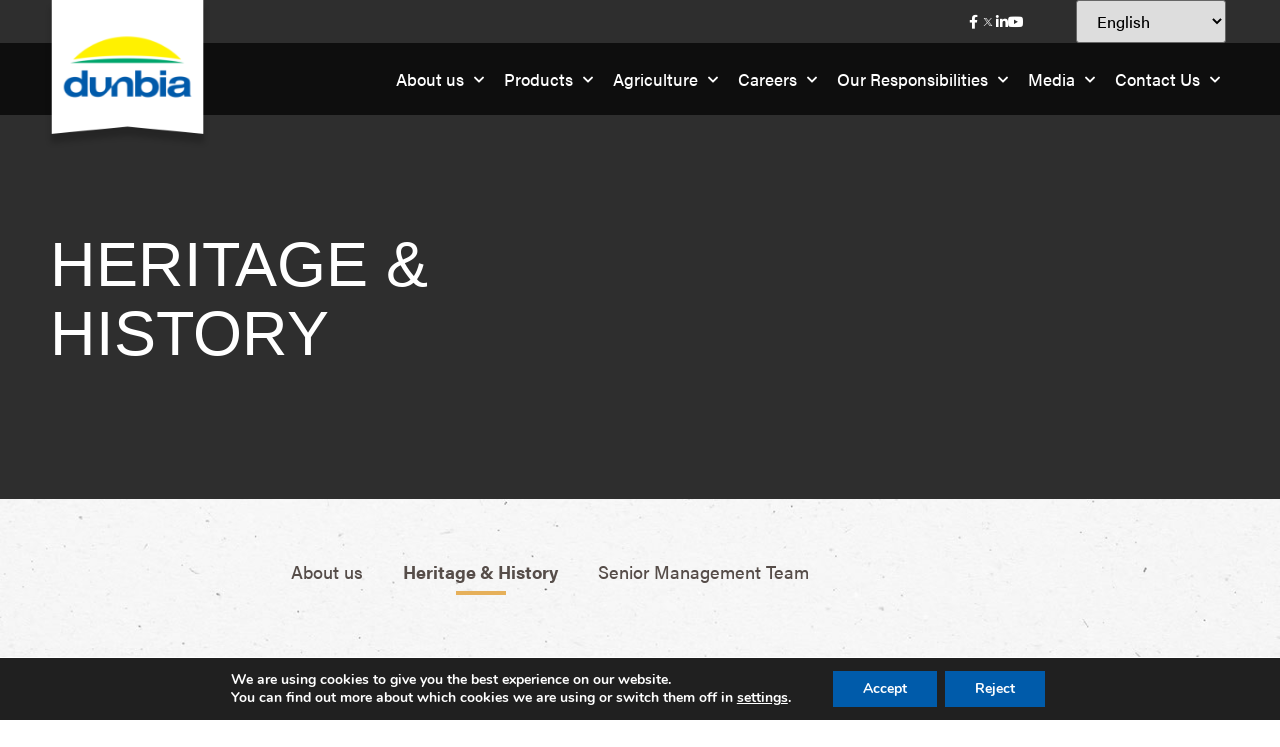

--- FILE ---
content_type: text/html; charset=UTF-8
request_url: https://dunbia.com/about-us/heritage-history/
body_size: 32485
content:
<!doctype html>
<html lang="en-GB" prefix="og: https://ogp.me/ns#">
<head>
	<meta charset="UTF-8">
		<meta name="viewport" content="width=device-width, initial-scale=1">
	<link rel="profile" href="http://gmpg.org/xfn/11">
	
<!-- Search Engine Optimization by Rank Math - https://rankmath.com/ -->
<title>Heritage &amp; History - Dunbia</title>
<meta name="description" content="Brothers Jim and Jack Dobson established Dungannon Meats, a premium butchers shop in Moygashel, Co. Tyrone, Northern Ireland."/>
<meta name="robots" content="index, follow, max-snippet:-1, max-video-preview:-1, max-image-preview:large"/>
<link rel="canonical" href="https://dunbia.com/about-us/heritage-history/" />
<meta property="og:locale" content="en_GB" />
<meta property="og:type" content="article" />
<meta property="og:title" content="Heritage &amp; History - Dunbia" />
<meta property="og:description" content="Brothers Jim and Jack Dobson established Dungannon Meats, a premium butchers shop in Moygashel, Co. Tyrone, Northern Ireland." />
<meta property="og:url" content="https://dunbia.com/about-us/heritage-history/" />
<meta property="og:site_name" content="Dunbia" />
<meta property="article:publisher" content="https://www.facebook.com/DunbiaGroup/" />
<meta property="og:updated_time" content="2020-03-12T15:35:57+00:00" />
<meta property="article:published_time" content="2018-11-02T15:51:36+00:00" />
<meta property="article:modified_time" content="2020-03-12T15:35:57+00:00" />
<meta name="twitter:card" content="summary_large_image" />
<meta name="twitter:title" content="Heritage &amp; History - Dunbia" />
<meta name="twitter:description" content="Brothers Jim and Jack Dobson established Dungannon Meats, a premium butchers shop in Moygashel, Co. Tyrone, Northern Ireland." />
<meta name="twitter:label1" content="Time to read" />
<meta name="twitter:data1" content="1 minute" />
<script type="application/ld+json" class="rank-math-schema">{"@context":"https://schema.org","@graph":[{"@type":["FoodEstablishment","Organization"],"@id":"https://dunbia.com/#organization","name":"Dunbia","url":"https://dunbia.com","sameAs":["https://www.facebook.com/DunbiaGroup/"],"email":"info@dunbia.com","logo":{"@type":"ImageObject","@id":"https://dunbia.com/#logo","url":"https://dunbia.com/wp-content/uploads/2020/03/logo.png","contentUrl":"https://dunbia.com/wp-content/uploads/2020/03/logo.png","caption":"Dunbia","inLanguage":"en-GB","width":"168","height":"99"},"openingHours":["Monday,Tuesday,Wednesday,Thursday,Friday,Saturday,Sunday 09:00-17:00"],"image":{"@id":"https://dunbia.com/#logo"}},{"@type":"WebSite","@id":"https://dunbia.com/#website","url":"https://dunbia.com","name":"Dunbia","publisher":{"@id":"https://dunbia.com/#organization"},"inLanguage":"en-GB"},{"@type":"WebPage","@id":"https://dunbia.com/about-us/heritage-history/#webpage","url":"https://dunbia.com/about-us/heritage-history/","name":"Heritage &amp; History - Dunbia","datePublished":"2018-11-02T15:51:36+00:00","dateModified":"2020-03-12T15:35:57+00:00","isPartOf":{"@id":"https://dunbia.com/#website"},"inLanguage":"en-GB"},{"@type":"Article","headline":"Heritage &amp; History - Dunbia","datePublished":"2018-11-02T15:51:36+00:00","dateModified":"2020-03-12T15:35:57+00:00","author":{"@type":"Person","name":"reema"},"name":"Heritage &amp; History - Dunbia","@id":"https://dunbia.com/about-us/heritage-history/#schema-19945","isPartOf":{"@id":"https://dunbia.com/about-us/heritage-history/#webpage"},"publisher":{"@id":"https://dunbia.com/#organization"},"inLanguage":"en-GB","mainEntityOfPage":{"@id":"https://dunbia.com/about-us/heritage-history/#webpage"}}]}</script>
<!-- /Rank Math WordPress SEO plugin -->

<link rel="alternate" type="application/rss+xml" title="Dunbia &raquo; Feed" href="https://dunbia.com/feed/" />
<link rel="alternate" title="oEmbed (JSON)" type="application/json+oembed" href="https://dunbia.com/wp-json/oembed/1.0/embed?url=https%3A%2F%2Fdunbia.com%2Fabout-us%2Fheritage-history%2F" />
<link rel="alternate" title="oEmbed (XML)" type="text/xml+oembed" href="https://dunbia.com/wp-json/oembed/1.0/embed?url=https%3A%2F%2Fdunbia.com%2Fabout-us%2Fheritage-history%2F&#038;format=xml" />
<link rel="stylesheet" type="text/css" href="https://use.typekit.net/ger3tuh.css"><style id='wp-img-auto-sizes-contain-inline-css'>
img:is([sizes=auto i],[sizes^="auto," i]){contain-intrinsic-size:3000px 1500px}
/*# sourceURL=wp-img-auto-sizes-contain-inline-css */
</style>
<link rel='stylesheet' id='ggskin-style-css' href='https://dunbia.com/wp-content/plugins/garden-gnome-package/include/ggskin.css?ver=6.9' media='all' />
<link rel='stylesheet' id='mec-select2-style-css' href='https://dunbia.com/wp-content/plugins/modern-events-calendar-lite/assets/packages/select2/select2.min.css?ver=6.5.4' media='all' />
<link rel='stylesheet' id='mec-font-icons-css' href='https://dunbia.com/wp-content/plugins/modern-events-calendar-lite/assets/css/iconfonts.css?ver=6.9' media='all' />
<link rel='stylesheet' id='mec-frontend-style-css' href='https://dunbia.com/wp-content/plugins/modern-events-calendar-lite/assets/css/frontend.min.css?ver=6.5.4' media='all' />
<link rel='stylesheet' id='mec-tooltip-style-css' href='https://dunbia.com/wp-content/plugins/modern-events-calendar-lite/assets/packages/tooltip/tooltip.css?ver=6.9' media='all' />
<link rel='stylesheet' id='mec-tooltip-shadow-style-css' href='https://dunbia.com/wp-content/plugins/modern-events-calendar-lite/assets/packages/tooltip/tooltipster-sideTip-shadow.min.css?ver=6.9' media='all' />
<link rel='stylesheet' id='featherlight-css' href='https://dunbia.com/wp-content/plugins/modern-events-calendar-lite/assets/packages/featherlight/featherlight.css?ver=6.9' media='all' />
<link rel='stylesheet' id='mec-lity-style-css' href='https://dunbia.com/wp-content/plugins/modern-events-calendar-lite/assets/packages/lity/lity.min.css?ver=6.9' media='all' />
<link rel='stylesheet' id='mec-general-calendar-style-css' href='https://dunbia.com/wp-content/plugins/modern-events-calendar-lite/assets/css/mec-general-calendar.css?ver=6.9' media='all' />
<link rel='stylesheet' id='premium-addons-css' href='https://dunbia.com/wp-content/plugins/premium-addons-for-elementor/assets/frontend/min-css/premium-addons.min.css?ver=4.11.63' media='all' />
<style id='wp-emoji-styles-inline-css'>

	img.wp-smiley, img.emoji {
		display: inline !important;
		border: none !important;
		box-shadow: none !important;
		height: 1em !important;
		width: 1em !important;
		margin: 0 0.07em !important;
		vertical-align: -0.1em !important;
		background: none !important;
		padding: 0 !important;
	}
/*# sourceURL=wp-emoji-styles-inline-css */
</style>
<link rel='stylesheet' id='jet-engine-frontend-css' href='https://dunbia.com/wp-content/plugins/jet-engine/assets/css/frontend.css?ver=3.8.2' media='all' />
<style id='global-styles-inline-css'>
:root{--wp--preset--aspect-ratio--square: 1;--wp--preset--aspect-ratio--4-3: 4/3;--wp--preset--aspect-ratio--3-4: 3/4;--wp--preset--aspect-ratio--3-2: 3/2;--wp--preset--aspect-ratio--2-3: 2/3;--wp--preset--aspect-ratio--16-9: 16/9;--wp--preset--aspect-ratio--9-16: 9/16;--wp--preset--color--black: #000000;--wp--preset--color--cyan-bluish-gray: #abb8c3;--wp--preset--color--white: #ffffff;--wp--preset--color--pale-pink: #f78da7;--wp--preset--color--vivid-red: #cf2e2e;--wp--preset--color--luminous-vivid-orange: #ff6900;--wp--preset--color--luminous-vivid-amber: #fcb900;--wp--preset--color--light-green-cyan: #7bdcb5;--wp--preset--color--vivid-green-cyan: #00d084;--wp--preset--color--pale-cyan-blue: #8ed1fc;--wp--preset--color--vivid-cyan-blue: #0693e3;--wp--preset--color--vivid-purple: #9b51e0;--wp--preset--gradient--vivid-cyan-blue-to-vivid-purple: linear-gradient(135deg,rgb(6,147,227) 0%,rgb(155,81,224) 100%);--wp--preset--gradient--light-green-cyan-to-vivid-green-cyan: linear-gradient(135deg,rgb(122,220,180) 0%,rgb(0,208,130) 100%);--wp--preset--gradient--luminous-vivid-amber-to-luminous-vivid-orange: linear-gradient(135deg,rgb(252,185,0) 0%,rgb(255,105,0) 100%);--wp--preset--gradient--luminous-vivid-orange-to-vivid-red: linear-gradient(135deg,rgb(255,105,0) 0%,rgb(207,46,46) 100%);--wp--preset--gradient--very-light-gray-to-cyan-bluish-gray: linear-gradient(135deg,rgb(238,238,238) 0%,rgb(169,184,195) 100%);--wp--preset--gradient--cool-to-warm-spectrum: linear-gradient(135deg,rgb(74,234,220) 0%,rgb(151,120,209) 20%,rgb(207,42,186) 40%,rgb(238,44,130) 60%,rgb(251,105,98) 80%,rgb(254,248,76) 100%);--wp--preset--gradient--blush-light-purple: linear-gradient(135deg,rgb(255,206,236) 0%,rgb(152,150,240) 100%);--wp--preset--gradient--blush-bordeaux: linear-gradient(135deg,rgb(254,205,165) 0%,rgb(254,45,45) 50%,rgb(107,0,62) 100%);--wp--preset--gradient--luminous-dusk: linear-gradient(135deg,rgb(255,203,112) 0%,rgb(199,81,192) 50%,rgb(65,88,208) 100%);--wp--preset--gradient--pale-ocean: linear-gradient(135deg,rgb(255,245,203) 0%,rgb(182,227,212) 50%,rgb(51,167,181) 100%);--wp--preset--gradient--electric-grass: linear-gradient(135deg,rgb(202,248,128) 0%,rgb(113,206,126) 100%);--wp--preset--gradient--midnight: linear-gradient(135deg,rgb(2,3,129) 0%,rgb(40,116,252) 100%);--wp--preset--font-size--small: 13px;--wp--preset--font-size--medium: 20px;--wp--preset--font-size--large: 36px;--wp--preset--font-size--x-large: 42px;--wp--preset--spacing--20: 0.44rem;--wp--preset--spacing--30: 0.67rem;--wp--preset--spacing--40: 1rem;--wp--preset--spacing--50: 1.5rem;--wp--preset--spacing--60: 2.25rem;--wp--preset--spacing--70: 3.38rem;--wp--preset--spacing--80: 5.06rem;--wp--preset--shadow--natural: 6px 6px 9px rgba(0, 0, 0, 0.2);--wp--preset--shadow--deep: 12px 12px 50px rgba(0, 0, 0, 0.4);--wp--preset--shadow--sharp: 6px 6px 0px rgba(0, 0, 0, 0.2);--wp--preset--shadow--outlined: 6px 6px 0px -3px rgb(255, 255, 255), 6px 6px rgb(0, 0, 0);--wp--preset--shadow--crisp: 6px 6px 0px rgb(0, 0, 0);}:root { --wp--style--global--content-size: 800px;--wp--style--global--wide-size: 1200px; }:where(body) { margin: 0; }.wp-site-blocks > .alignleft { float: left; margin-right: 2em; }.wp-site-blocks > .alignright { float: right; margin-left: 2em; }.wp-site-blocks > .aligncenter { justify-content: center; margin-left: auto; margin-right: auto; }:where(.wp-site-blocks) > * { margin-block-start: 24px; margin-block-end: 0; }:where(.wp-site-blocks) > :first-child { margin-block-start: 0; }:where(.wp-site-blocks) > :last-child { margin-block-end: 0; }:root { --wp--style--block-gap: 24px; }:root :where(.is-layout-flow) > :first-child{margin-block-start: 0;}:root :where(.is-layout-flow) > :last-child{margin-block-end: 0;}:root :where(.is-layout-flow) > *{margin-block-start: 24px;margin-block-end: 0;}:root :where(.is-layout-constrained) > :first-child{margin-block-start: 0;}:root :where(.is-layout-constrained) > :last-child{margin-block-end: 0;}:root :where(.is-layout-constrained) > *{margin-block-start: 24px;margin-block-end: 0;}:root :where(.is-layout-flex){gap: 24px;}:root :where(.is-layout-grid){gap: 24px;}.is-layout-flow > .alignleft{float: left;margin-inline-start: 0;margin-inline-end: 2em;}.is-layout-flow > .alignright{float: right;margin-inline-start: 2em;margin-inline-end: 0;}.is-layout-flow > .aligncenter{margin-left: auto !important;margin-right: auto !important;}.is-layout-constrained > .alignleft{float: left;margin-inline-start: 0;margin-inline-end: 2em;}.is-layout-constrained > .alignright{float: right;margin-inline-start: 2em;margin-inline-end: 0;}.is-layout-constrained > .aligncenter{margin-left: auto !important;margin-right: auto !important;}.is-layout-constrained > :where(:not(.alignleft):not(.alignright):not(.alignfull)){max-width: var(--wp--style--global--content-size);margin-left: auto !important;margin-right: auto !important;}.is-layout-constrained > .alignwide{max-width: var(--wp--style--global--wide-size);}body .is-layout-flex{display: flex;}.is-layout-flex{flex-wrap: wrap;align-items: center;}.is-layout-flex > :is(*, div){margin: 0;}body .is-layout-grid{display: grid;}.is-layout-grid > :is(*, div){margin: 0;}body{padding-top: 0px;padding-right: 0px;padding-bottom: 0px;padding-left: 0px;}a:where(:not(.wp-element-button)){text-decoration: underline;}:root :where(.wp-element-button, .wp-block-button__link){background-color: #32373c;border-width: 0;color: #fff;font-family: inherit;font-size: inherit;font-style: inherit;font-weight: inherit;letter-spacing: inherit;line-height: inherit;padding-top: calc(0.667em + 2px);padding-right: calc(1.333em + 2px);padding-bottom: calc(0.667em + 2px);padding-left: calc(1.333em + 2px);text-decoration: none;text-transform: inherit;}.has-black-color{color: var(--wp--preset--color--black) !important;}.has-cyan-bluish-gray-color{color: var(--wp--preset--color--cyan-bluish-gray) !important;}.has-white-color{color: var(--wp--preset--color--white) !important;}.has-pale-pink-color{color: var(--wp--preset--color--pale-pink) !important;}.has-vivid-red-color{color: var(--wp--preset--color--vivid-red) !important;}.has-luminous-vivid-orange-color{color: var(--wp--preset--color--luminous-vivid-orange) !important;}.has-luminous-vivid-amber-color{color: var(--wp--preset--color--luminous-vivid-amber) !important;}.has-light-green-cyan-color{color: var(--wp--preset--color--light-green-cyan) !important;}.has-vivid-green-cyan-color{color: var(--wp--preset--color--vivid-green-cyan) !important;}.has-pale-cyan-blue-color{color: var(--wp--preset--color--pale-cyan-blue) !important;}.has-vivid-cyan-blue-color{color: var(--wp--preset--color--vivid-cyan-blue) !important;}.has-vivid-purple-color{color: var(--wp--preset--color--vivid-purple) !important;}.has-black-background-color{background-color: var(--wp--preset--color--black) !important;}.has-cyan-bluish-gray-background-color{background-color: var(--wp--preset--color--cyan-bluish-gray) !important;}.has-white-background-color{background-color: var(--wp--preset--color--white) !important;}.has-pale-pink-background-color{background-color: var(--wp--preset--color--pale-pink) !important;}.has-vivid-red-background-color{background-color: var(--wp--preset--color--vivid-red) !important;}.has-luminous-vivid-orange-background-color{background-color: var(--wp--preset--color--luminous-vivid-orange) !important;}.has-luminous-vivid-amber-background-color{background-color: var(--wp--preset--color--luminous-vivid-amber) !important;}.has-light-green-cyan-background-color{background-color: var(--wp--preset--color--light-green-cyan) !important;}.has-vivid-green-cyan-background-color{background-color: var(--wp--preset--color--vivid-green-cyan) !important;}.has-pale-cyan-blue-background-color{background-color: var(--wp--preset--color--pale-cyan-blue) !important;}.has-vivid-cyan-blue-background-color{background-color: var(--wp--preset--color--vivid-cyan-blue) !important;}.has-vivid-purple-background-color{background-color: var(--wp--preset--color--vivid-purple) !important;}.has-black-border-color{border-color: var(--wp--preset--color--black) !important;}.has-cyan-bluish-gray-border-color{border-color: var(--wp--preset--color--cyan-bluish-gray) !important;}.has-white-border-color{border-color: var(--wp--preset--color--white) !important;}.has-pale-pink-border-color{border-color: var(--wp--preset--color--pale-pink) !important;}.has-vivid-red-border-color{border-color: var(--wp--preset--color--vivid-red) !important;}.has-luminous-vivid-orange-border-color{border-color: var(--wp--preset--color--luminous-vivid-orange) !important;}.has-luminous-vivid-amber-border-color{border-color: var(--wp--preset--color--luminous-vivid-amber) !important;}.has-light-green-cyan-border-color{border-color: var(--wp--preset--color--light-green-cyan) !important;}.has-vivid-green-cyan-border-color{border-color: var(--wp--preset--color--vivid-green-cyan) !important;}.has-pale-cyan-blue-border-color{border-color: var(--wp--preset--color--pale-cyan-blue) !important;}.has-vivid-cyan-blue-border-color{border-color: var(--wp--preset--color--vivid-cyan-blue) !important;}.has-vivid-purple-border-color{border-color: var(--wp--preset--color--vivid-purple) !important;}.has-vivid-cyan-blue-to-vivid-purple-gradient-background{background: var(--wp--preset--gradient--vivid-cyan-blue-to-vivid-purple) !important;}.has-light-green-cyan-to-vivid-green-cyan-gradient-background{background: var(--wp--preset--gradient--light-green-cyan-to-vivid-green-cyan) !important;}.has-luminous-vivid-amber-to-luminous-vivid-orange-gradient-background{background: var(--wp--preset--gradient--luminous-vivid-amber-to-luminous-vivid-orange) !important;}.has-luminous-vivid-orange-to-vivid-red-gradient-background{background: var(--wp--preset--gradient--luminous-vivid-orange-to-vivid-red) !important;}.has-very-light-gray-to-cyan-bluish-gray-gradient-background{background: var(--wp--preset--gradient--very-light-gray-to-cyan-bluish-gray) !important;}.has-cool-to-warm-spectrum-gradient-background{background: var(--wp--preset--gradient--cool-to-warm-spectrum) !important;}.has-blush-light-purple-gradient-background{background: var(--wp--preset--gradient--blush-light-purple) !important;}.has-blush-bordeaux-gradient-background{background: var(--wp--preset--gradient--blush-bordeaux) !important;}.has-luminous-dusk-gradient-background{background: var(--wp--preset--gradient--luminous-dusk) !important;}.has-pale-ocean-gradient-background{background: var(--wp--preset--gradient--pale-ocean) !important;}.has-electric-grass-gradient-background{background: var(--wp--preset--gradient--electric-grass) !important;}.has-midnight-gradient-background{background: var(--wp--preset--gradient--midnight) !important;}.has-small-font-size{font-size: var(--wp--preset--font-size--small) !important;}.has-medium-font-size{font-size: var(--wp--preset--font-size--medium) !important;}.has-large-font-size{font-size: var(--wp--preset--font-size--large) !important;}.has-x-large-font-size{font-size: var(--wp--preset--font-size--x-large) !important;}
:root :where(.wp-block-pullquote){font-size: 1.5em;line-height: 1.6;}
/*# sourceURL=global-styles-inline-css */
</style>
<link rel='stylesheet' id='hello-elementor-theme-style-css' href='https://dunbia.com/wp-content/themes/hello-elementor/assets/css/theme.css?ver=3.4.5' media='all' />
<link rel='stylesheet' id='cdgbrand-style-css' href='https://dunbia.com/wp-content/themes/cdgbrand/style.css?ver=1.0.0' media='all' />
<link rel='stylesheet' id='hello-elementor-css' href='https://dunbia.com/wp-content/themes/hello-elementor/assets/css/reset.css?ver=3.4.5' media='all' />
<link rel='stylesheet' id='hello-elementor-header-footer-css' href='https://dunbia.com/wp-content/themes/hello-elementor/assets/css/header-footer.css?ver=3.4.5' media='all' />
<link rel='stylesheet' id='cherry-handler-css-css' href='https://dunbia.com/wp-content/plugins/jetwidgets-for-elementor/cherry-framework/modules/cherry-handler/assets/css/cherry-handler-styles.min.css?ver=1.5.11' media='all' />
<link rel='stylesheet' id='jet-widgets-css' href='https://dunbia.com/wp-content/plugins/jetwidgets-for-elementor/assets/css/jet-widgets.css?ver=1.0.21' media='all' />
<link rel='stylesheet' id='jet-widgets-skin-css' href='https://dunbia.com/wp-content/plugins/jetwidgets-for-elementor/assets/css/jet-widgets-skin.css?ver=1.0.21' media='all' />
<link rel='stylesheet' id='jet-juxtapose-css-css' href='https://dunbia.com/wp-content/plugins/jetwidgets-for-elementor/assets/css/lib/juxtapose/juxtapose.css?ver=1.3.0' media='all' />
<link rel='stylesheet' id='elementor-frontend-css' href='https://dunbia.com/wp-content/plugins/elementor/assets/css/frontend.min.css?ver=3.34.0' media='all' />
<link rel='stylesheet' id='widget-image-css' href='https://dunbia.com/wp-content/plugins/elementor/assets/css/widget-image.min.css?ver=3.34.0' media='all' />
<link rel='stylesheet' id='widget-social-icons-css' href='https://dunbia.com/wp-content/plugins/elementor/assets/css/widget-social-icons.min.css?ver=3.34.0' media='all' />
<link rel='stylesheet' id='e-apple-webkit-css' href='https://dunbia.com/wp-content/plugins/elementor/assets/css/conditionals/apple-webkit.min.css?ver=3.34.0' media='all' />
<link rel='stylesheet' id='swiper-css' href='https://dunbia.com/wp-content/plugins/elementor/assets/lib/swiper/v8/css/swiper.min.css?ver=8.4.5' media='all' />
<link rel='stylesheet' id='e-swiper-css' href='https://dunbia.com/wp-content/plugins/elementor/assets/css/conditionals/e-swiper.min.css?ver=3.34.0' media='all' />
<link rel='stylesheet' id='widget-nav-menu-css' href='https://dunbia.com/wp-content/plugins/elementor-pro/assets/css/widget-nav-menu.min.css?ver=3.34.0' media='all' />
<link rel='stylesheet' id='widget-heading-css' href='https://dunbia.com/wp-content/plugins/elementor/assets/css/widget-heading.min.css?ver=3.34.0' media='all' />
<link rel='stylesheet' id='e-animation-fadeInUp-css' href='https://dunbia.com/wp-content/plugins/elementor/assets/lib/animations/styles/fadeInUp.min.css?ver=3.34.0' media='all' />
<link rel='stylesheet' id='e-animation-fadeIn-css' href='https://dunbia.com/wp-content/plugins/elementor/assets/lib/animations/styles/fadeIn.min.css?ver=3.34.0' media='all' />
<link rel='stylesheet' id='e-popup-css' href='https://dunbia.com/wp-content/plugins/elementor-pro/assets/css/conditionals/popup.min.css?ver=3.34.0' media='all' />
<link rel='stylesheet' id='elementor-icons-css' href='https://dunbia.com/wp-content/plugins/elementor/assets/lib/eicons/css/elementor-icons.min.css?ver=5.45.0' media='all' />
<link rel='stylesheet' id='elementor-post-9-css' href='https://dunbia.com/wp-content/uploads/elementor/css/post-9.css?ver=1767708126' media='all' />
<link rel='stylesheet' id='font-awesome-5-all-css' href='https://dunbia.com/wp-content/plugins/elementor/assets/lib/font-awesome/css/all.min.css?ver=4.11.63' media='all' />
<link rel='stylesheet' id='font-awesome-4-shim-css' href='https://dunbia.com/wp-content/plugins/elementor/assets/lib/font-awesome/css/v4-shims.min.css?ver=3.34.0' media='all' />
<link rel='stylesheet' id='widget-spacer-css' href='https://dunbia.com/wp-content/plugins/elementor/assets/css/widget-spacer.min.css?ver=3.34.0' media='all' />
<link rel='stylesheet' id='elementor-post-150-css' href='https://dunbia.com/wp-content/uploads/elementor/css/post-150.css?ver=1767708584' media='all' />
<link rel='stylesheet' id='elementor-post-11-css' href='https://dunbia.com/wp-content/uploads/elementor/css/post-11.css?ver=1767708126' media='all' />
<link rel='stylesheet' id='elementor-post-34-css' href='https://dunbia.com/wp-content/uploads/elementor/css/post-34.css?ver=1767708126' media='all' />
<link rel='stylesheet' id='elementor-post-2024-css' href='https://dunbia.com/wp-content/uploads/elementor/css/post-2024.css?ver=1767708208' media='all' />
<link rel='stylesheet' id='elementor-post-4840-css' href='https://dunbia.com/wp-content/uploads/elementor/css/post-4840.css?ver=1767708126' media='all' />
<link rel='stylesheet' id='elementor-post-4755-css' href='https://dunbia.com/wp-content/uploads/elementor/css/post-4755.css?ver=1767708126' media='all' />
<link rel='stylesheet' id='elementor-post-4753-css' href='https://dunbia.com/wp-content/uploads/elementor/css/post-4753.css?ver=1767708126' media='all' />
<link rel='stylesheet' id='elementor-post-4749-css' href='https://dunbia.com/wp-content/uploads/elementor/css/post-4749.css?ver=1767708126' media='all' />
<link rel='stylesheet' id='elementor-post-4748-css' href='https://dunbia.com/wp-content/uploads/elementor/css/post-4748.css?ver=1767708126' media='all' />
<link rel='stylesheet' id='elementor-post-4747-css' href='https://dunbia.com/wp-content/uploads/elementor/css/post-4747.css?ver=1767708126' media='all' />
<link rel='stylesheet' id='elementor-post-4746-css' href='https://dunbia.com/wp-content/uploads/elementor/css/post-4746.css?ver=1767708126' media='all' />
<link rel='stylesheet' id='elementor-post-4742-css' href='https://dunbia.com/wp-content/uploads/elementor/css/post-4742.css?ver=1767708126' media='all' />
<link rel='stylesheet' id='elementor-post-4741-css' href='https://dunbia.com/wp-content/uploads/elementor/css/post-4741.css?ver=1767708126' media='all' />
<link rel='stylesheet' id='elementor-post-4736-css' href='https://dunbia.com/wp-content/uploads/elementor/css/post-4736.css?ver=1767708126' media='all' />
<link rel='stylesheet' id='flick-css' href='https://dunbia.com/wp-content/plugins/mailchimp/assets/css/flick/flick.css?ver=2.0.0' media='all' />
<link rel='stylesheet' id='moove_gdpr_frontend-css' href='https://dunbia.com/wp-content/plugins/gdpr-cookie-compliance/dist/styles/gdpr-main.css?ver=5.0.9' media='all' />
<style id='moove_gdpr_frontend-inline-css'>
#moove_gdpr_cookie_modal,#moove_gdpr_cookie_info_bar,.gdpr_cookie_settings_shortcode_content{font-family:&#039;Nunito&#039;,sans-serif}#moove_gdpr_save_popup_settings_button{background-color:#373737;color:#fff}#moove_gdpr_save_popup_settings_button:hover{background-color:#000}#moove_gdpr_cookie_info_bar .moove-gdpr-info-bar-container .moove-gdpr-info-bar-content a.mgbutton,#moove_gdpr_cookie_info_bar .moove-gdpr-info-bar-container .moove-gdpr-info-bar-content button.mgbutton{background-color:#005baa}#moove_gdpr_cookie_modal .moove-gdpr-modal-content .moove-gdpr-modal-footer-content .moove-gdpr-button-holder a.mgbutton,#moove_gdpr_cookie_modal .moove-gdpr-modal-content .moove-gdpr-modal-footer-content .moove-gdpr-button-holder button.mgbutton,.gdpr_cookie_settings_shortcode_content .gdpr-shr-button.button-green{background-color:#005baa;border-color:#005baa}#moove_gdpr_cookie_modal .moove-gdpr-modal-content .moove-gdpr-modal-footer-content .moove-gdpr-button-holder a.mgbutton:hover,#moove_gdpr_cookie_modal .moove-gdpr-modal-content .moove-gdpr-modal-footer-content .moove-gdpr-button-holder button.mgbutton:hover,.gdpr_cookie_settings_shortcode_content .gdpr-shr-button.button-green:hover{background-color:#fff;color:#005baa}#moove_gdpr_cookie_modal .moove-gdpr-modal-content .moove-gdpr-modal-close i,#moove_gdpr_cookie_modal .moove-gdpr-modal-content .moove-gdpr-modal-close span.gdpr-icon{background-color:#005baa;border:1px solid #005baa}#moove_gdpr_cookie_info_bar span.moove-gdpr-infobar-allow-all.focus-g,#moove_gdpr_cookie_info_bar span.moove-gdpr-infobar-allow-all:focus,#moove_gdpr_cookie_info_bar button.moove-gdpr-infobar-allow-all.focus-g,#moove_gdpr_cookie_info_bar button.moove-gdpr-infobar-allow-all:focus,#moove_gdpr_cookie_info_bar span.moove-gdpr-infobar-reject-btn.focus-g,#moove_gdpr_cookie_info_bar span.moove-gdpr-infobar-reject-btn:focus,#moove_gdpr_cookie_info_bar button.moove-gdpr-infobar-reject-btn.focus-g,#moove_gdpr_cookie_info_bar button.moove-gdpr-infobar-reject-btn:focus,#moove_gdpr_cookie_info_bar span.change-settings-button.focus-g,#moove_gdpr_cookie_info_bar span.change-settings-button:focus,#moove_gdpr_cookie_info_bar button.change-settings-button.focus-g,#moove_gdpr_cookie_info_bar button.change-settings-button:focus{-webkit-box-shadow:0 0 1px 3px #005baa;-moz-box-shadow:0 0 1px 3px #005baa;box-shadow:0 0 1px 3px #005baa}#moove_gdpr_cookie_modal .moove-gdpr-modal-content .moove-gdpr-modal-close i:hover,#moove_gdpr_cookie_modal .moove-gdpr-modal-content .moove-gdpr-modal-close span.gdpr-icon:hover,#moove_gdpr_cookie_info_bar span[data-href]>u.change-settings-button{color:#005baa}#moove_gdpr_cookie_modal .moove-gdpr-modal-content .moove-gdpr-modal-left-content #moove-gdpr-menu li.menu-item-selected a span.gdpr-icon,#moove_gdpr_cookie_modal .moove-gdpr-modal-content .moove-gdpr-modal-left-content #moove-gdpr-menu li.menu-item-selected button span.gdpr-icon{color:inherit}#moove_gdpr_cookie_modal .moove-gdpr-modal-content .moove-gdpr-modal-left-content #moove-gdpr-menu li a span.gdpr-icon,#moove_gdpr_cookie_modal .moove-gdpr-modal-content .moove-gdpr-modal-left-content #moove-gdpr-menu li button span.gdpr-icon{color:inherit}#moove_gdpr_cookie_modal .gdpr-acc-link{line-height:0;font-size:0;color:transparent;position:absolute}#moove_gdpr_cookie_modal .moove-gdpr-modal-content .moove-gdpr-modal-close:hover i,#moove_gdpr_cookie_modal .moove-gdpr-modal-content .moove-gdpr-modal-left-content #moove-gdpr-menu li a,#moove_gdpr_cookie_modal .moove-gdpr-modal-content .moove-gdpr-modal-left-content #moove-gdpr-menu li button,#moove_gdpr_cookie_modal .moove-gdpr-modal-content .moove-gdpr-modal-left-content #moove-gdpr-menu li button i,#moove_gdpr_cookie_modal .moove-gdpr-modal-content .moove-gdpr-modal-left-content #moove-gdpr-menu li a i,#moove_gdpr_cookie_modal .moove-gdpr-modal-content .moove-gdpr-tab-main .moove-gdpr-tab-main-content a:hover,#moove_gdpr_cookie_info_bar.moove-gdpr-dark-scheme .moove-gdpr-info-bar-container .moove-gdpr-info-bar-content a.mgbutton:hover,#moove_gdpr_cookie_info_bar.moove-gdpr-dark-scheme .moove-gdpr-info-bar-container .moove-gdpr-info-bar-content button.mgbutton:hover,#moove_gdpr_cookie_info_bar.moove-gdpr-dark-scheme .moove-gdpr-info-bar-container .moove-gdpr-info-bar-content a:hover,#moove_gdpr_cookie_info_bar.moove-gdpr-dark-scheme .moove-gdpr-info-bar-container .moove-gdpr-info-bar-content button:hover,#moove_gdpr_cookie_info_bar.moove-gdpr-dark-scheme .moove-gdpr-info-bar-container .moove-gdpr-info-bar-content span.change-settings-button:hover,#moove_gdpr_cookie_info_bar.moove-gdpr-dark-scheme .moove-gdpr-info-bar-container .moove-gdpr-info-bar-content button.change-settings-button:hover,#moove_gdpr_cookie_info_bar.moove-gdpr-dark-scheme .moove-gdpr-info-bar-container .moove-gdpr-info-bar-content u.change-settings-button:hover,#moove_gdpr_cookie_info_bar span[data-href]>u.change-settings-button,#moove_gdpr_cookie_info_bar.moove-gdpr-dark-scheme .moove-gdpr-info-bar-container .moove-gdpr-info-bar-content a.mgbutton.focus-g,#moove_gdpr_cookie_info_bar.moove-gdpr-dark-scheme .moove-gdpr-info-bar-container .moove-gdpr-info-bar-content button.mgbutton.focus-g,#moove_gdpr_cookie_info_bar.moove-gdpr-dark-scheme .moove-gdpr-info-bar-container .moove-gdpr-info-bar-content a.focus-g,#moove_gdpr_cookie_info_bar.moove-gdpr-dark-scheme .moove-gdpr-info-bar-container .moove-gdpr-info-bar-content button.focus-g,#moove_gdpr_cookie_info_bar.moove-gdpr-dark-scheme .moove-gdpr-info-bar-container .moove-gdpr-info-bar-content a.mgbutton:focus,#moove_gdpr_cookie_info_bar.moove-gdpr-dark-scheme .moove-gdpr-info-bar-container .moove-gdpr-info-bar-content button.mgbutton:focus,#moove_gdpr_cookie_info_bar.moove-gdpr-dark-scheme .moove-gdpr-info-bar-container .moove-gdpr-info-bar-content a:focus,#moove_gdpr_cookie_info_bar.moove-gdpr-dark-scheme .moove-gdpr-info-bar-container .moove-gdpr-info-bar-content button:focus,#moove_gdpr_cookie_info_bar.moove-gdpr-dark-scheme .moove-gdpr-info-bar-container .moove-gdpr-info-bar-content span.change-settings-button.focus-g,span.change-settings-button:focus,button.change-settings-button.focus-g,button.change-settings-button:focus,#moove_gdpr_cookie_info_bar.moove-gdpr-dark-scheme .moove-gdpr-info-bar-container .moove-gdpr-info-bar-content u.change-settings-button.focus-g,#moove_gdpr_cookie_info_bar.moove-gdpr-dark-scheme .moove-gdpr-info-bar-container .moove-gdpr-info-bar-content u.change-settings-button:focus{color:#005baa}#moove_gdpr_cookie_modal .moove-gdpr-branding.focus-g span,#moove_gdpr_cookie_modal .moove-gdpr-modal-content .moove-gdpr-tab-main a.focus-g,#moove_gdpr_cookie_modal .moove-gdpr-modal-content .moove-gdpr-tab-main .gdpr-cd-details-toggle.focus-g{color:#005baa}#moove_gdpr_cookie_modal.gdpr_lightbox-hide{display:none}#moove_gdpr_cookie_info_bar.gdpr-full-screen-infobar .moove-gdpr-info-bar-container .moove-gdpr-info-bar-content .moove-gdpr-cookie-notice p a{color:#005baa!important}#moove_gdpr_cookie_info_bar .moove-gdpr-info-bar-container .moove-gdpr-info-bar-content a.mgbutton,#moove_gdpr_cookie_info_bar .moove-gdpr-info-bar-container .moove-gdpr-info-bar-content button.mgbutton,#moove_gdpr_cookie_modal .moove-gdpr-modal-content .moove-gdpr-modal-footer-content .moove-gdpr-button-holder a.mgbutton,#moove_gdpr_cookie_modal .moove-gdpr-modal-content .moove-gdpr-modal-footer-content .moove-gdpr-button-holder button.mgbutton,.gdpr-shr-button,#moove_gdpr_cookie_info_bar .moove-gdpr-infobar-close-btn{border-radius:0}
/*# sourceURL=moove_gdpr_frontend-inline-css */
</style>
<link rel='stylesheet' id='gdpr_cc_addon_frontend-css' href='https://dunbia.com/wp-content/plugins/gdpr-cookie-compliance-addon/assets/css/gdpr_cc_addon.css?ver=3.2.2' media='all' />
<link rel='stylesheet' id='elementor-gf-local-roboto-css' href='https://dunbia.com/wp-content/uploads/elementor/google-fonts/css/roboto.css?ver=1754297734' media='all' />
<link rel='stylesheet' id='elementor-gf-local-robotoslab-css' href='https://dunbia.com/wp-content/uploads/elementor/google-fonts/css/robotoslab.css?ver=1754297737' media='all' />
<link rel='stylesheet' id='elementor-icons-shared-0-css' href='https://dunbia.com/wp-content/plugins/elementor/assets/lib/font-awesome/css/fontawesome.min.css?ver=5.15.3' media='all' />
<link rel='stylesheet' id='elementor-icons-fa-brands-css' href='https://dunbia.com/wp-content/plugins/elementor/assets/lib/font-awesome/css/brands.min.css?ver=5.15.3' media='all' />
<link rel='stylesheet' id='elementor-icons-fa-solid-css' href='https://dunbia.com/wp-content/plugins/elementor/assets/lib/font-awesome/css/solid.min.css?ver=5.15.3' media='all' />
<script src="https://dunbia.com/wp-includes/js/jquery/jquery.min.js?ver=3.7.1" id="jquery-core-js"></script>
<script src="https://dunbia.com/wp-includes/js/jquery/jquery-migrate.min.js?ver=3.4.1" id="jquery-migrate-js"></script>
<script src="https://dunbia.com/wp-content/plugins/modern-events-calendar-lite/assets/js/mec-general-calendar.js?ver=6.5.4" id="mec-general-calendar-script-js"></script>
<script id="mec-frontend-script-js-extra">
var mecdata = {"day":"day","days":"days","hour":"hour","hours":"hours","minute":"minute","minutes":"minutes","second":"second","seconds":"seconds","elementor_edit_mode":"no","recapcha_key":"","ajax_url":"https://dunbia.com/wp-admin/admin-ajax.php","fes_nonce":"c1f3c1774f","current_year":"2026","current_month":"01","datepicker_format":"yy-mm-dd"};
//# sourceURL=mec-frontend-script-js-extra
</script>
<script src="https://dunbia.com/wp-content/plugins/modern-events-calendar-lite/assets/js/frontend.js?ver=6.5.4" id="mec-frontend-script-js"></script>
<script src="https://dunbia.com/wp-content/plugins/modern-events-calendar-lite/assets/js/events.js?ver=6.5.4" id="mec-events-script-js"></script>
<script src="https://dunbia.com/wp-content/plugins/elementor/assets/lib/font-awesome/js/v4-shims.min.js?ver=3.34.0" id="font-awesome-4-shim-js"></script>
<link rel="https://api.w.org/" href="https://dunbia.com/wp-json/" /><link rel="alternate" title="JSON" type="application/json" href="https://dunbia.com/wp-json/wp/v2/pages/150" /><link rel="EditURI" type="application/rsd+xml" title="RSD" href="https://dunbia.com/xmlrpc.php?rsd" />
<link rel='shortlink' href='https://dunbia.com/?p=150' />
<meta name="generator" content="Elementor 3.34.0; features: additional_custom_breakpoints; settings: css_print_method-external, google_font-enabled, font_display-auto">
<!-- Google Tag Manager -->

<script>(function(w,d,s,l,i){w[l]=w[l]||[];w[l].push({'gtm.start':

new Date().getTime(),event:'gtm.js'});var f=d.getElementsByTagName(s)[0],

j=d.createElement(s),dl=l!='dataLayer'?'&l='+l:'';j.async=true;j.src=

'https://www.googletagmanager.com/gtm.js?id='+i+dl;f.parentNode.insertBefore(j,f);

})(window,document,'script','dataLayer','GTM-WJ99BG3H');</script>

<!-- End Google Tag Manager -->
			<style>
				.e-con.e-parent:nth-of-type(n+4):not(.e-lazyloaded):not(.e-no-lazyload),
				.e-con.e-parent:nth-of-type(n+4):not(.e-lazyloaded):not(.e-no-lazyload) * {
					background-image: none !important;
				}
				@media screen and (max-height: 1024px) {
					.e-con.e-parent:nth-of-type(n+3):not(.e-lazyloaded):not(.e-no-lazyload),
					.e-con.e-parent:nth-of-type(n+3):not(.e-lazyloaded):not(.e-no-lazyload) * {
						background-image: none !important;
					}
				}
				@media screen and (max-height: 640px) {
					.e-con.e-parent:nth-of-type(n+2):not(.e-lazyloaded):not(.e-no-lazyload),
					.e-con.e-parent:nth-of-type(n+2):not(.e-lazyloaded):not(.e-no-lazyload) * {
						background-image: none !important;
					}
				}
			</style>
			<link rel="icon" href="https://dunbia.com/wp-content/uploads/2020/03/cropped-favicon-32x32.png" sizes="32x32" />
<link rel="icon" href="https://dunbia.com/wp-content/uploads/2020/03/cropped-favicon-192x192.png" sizes="192x192" />
<link rel="apple-touch-icon" href="https://dunbia.com/wp-content/uploads/2020/03/cropped-favicon-180x180.png" />
<meta name="msapplication-TileImage" content="https://dunbia.com/wp-content/uploads/2020/03/cropped-favicon-270x270.png" />
<style type="text/css">.mec-event-grid-minimal .mec-modal-booking-button:hover, .mec-events-timeline-wrap .mec-organizer-item a, .mec-events-timeline-wrap .mec-organizer-item:after, .mec-events-timeline-wrap .mec-shortcode-organizers i, .mec-timeline-event .mec-modal-booking-button, .mec-wrap .mec-map-lightbox-wp.mec-event-list-classic .mec-event-date, .mec-timetable-t2-col .mec-modal-booking-button:hover, .mec-event-container-classic .mec-modal-booking-button:hover, .mec-calendar-events-side .mec-modal-booking-button:hover, .mec-event-grid-yearly  .mec-modal-booking-button, .mec-events-agenda .mec-modal-booking-button, .mec-event-grid-simple .mec-modal-booking-button, .mec-event-list-minimal  .mec-modal-booking-button:hover, .mec-timeline-month-divider,  .mec-wrap.colorskin-custom .mec-totalcal-box .mec-totalcal-view span:hover,.mec-wrap.colorskin-custom .mec-calendar.mec-event-calendar-classic .mec-selected-day,.mec-wrap.colorskin-custom .mec-color, .mec-wrap.colorskin-custom .mec-event-sharing-wrap .mec-event-sharing > li:hover a, .mec-wrap.colorskin-custom .mec-color-hover:hover, .mec-wrap.colorskin-custom .mec-color-before *:before ,.mec-wrap.colorskin-custom .mec-widget .mec-event-grid-classic.owl-carousel .owl-nav i,.mec-wrap.colorskin-custom .mec-event-list-classic a.magicmore:hover,.mec-wrap.colorskin-custom .mec-event-grid-simple:hover .mec-event-title,.mec-wrap.colorskin-custom .mec-single-event .mec-event-meta dd.mec-events-event-categories:before,.mec-wrap.colorskin-custom .mec-single-event-date:before,.mec-wrap.colorskin-custom .mec-single-event-time:before,.mec-wrap.colorskin-custom .mec-events-meta-group.mec-events-meta-group-venue:before,.mec-wrap.colorskin-custom .mec-calendar .mec-calendar-side .mec-previous-month i,.mec-wrap.colorskin-custom .mec-calendar .mec-calendar-side .mec-next-month:hover,.mec-wrap.colorskin-custom .mec-calendar .mec-calendar-side .mec-previous-month:hover,.mec-wrap.colorskin-custom .mec-calendar .mec-calendar-side .mec-next-month:hover,.mec-wrap.colorskin-custom .mec-calendar.mec-event-calendar-classic dt.mec-selected-day:hover,.mec-wrap.colorskin-custom .mec-infowindow-wp h5 a:hover, .colorskin-custom .mec-events-meta-group-countdown .mec-end-counts h3,.mec-calendar .mec-calendar-side .mec-next-month i,.mec-wrap .mec-totalcal-box i,.mec-calendar .mec-event-article .mec-event-title a:hover,.mec-attendees-list-details .mec-attendee-profile-link a:hover,.mec-wrap.colorskin-custom .mec-next-event-details li i, .mec-next-event-details i:before, .mec-marker-infowindow-wp .mec-marker-infowindow-count, .mec-next-event-details a,.mec-wrap.colorskin-custom .mec-events-masonry-cats a.mec-masonry-cat-selected,.lity .mec-color,.lity .mec-color-before :before,.lity .mec-color-hover:hover,.lity .mec-wrap .mec-color,.lity .mec-wrap .mec-color-before :before,.lity .mec-wrap .mec-color-hover:hover,.leaflet-popup-content .mec-color,.leaflet-popup-content .mec-color-before :before,.leaflet-popup-content .mec-color-hover:hover,.leaflet-popup-content .mec-wrap .mec-color,.leaflet-popup-content .mec-wrap .mec-color-before :before,.leaflet-popup-content .mec-wrap .mec-color-hover:hover, .mec-calendar.mec-calendar-daily .mec-calendar-d-table .mec-daily-view-day.mec-daily-view-day-active.mec-color, .mec-map-boxshow div .mec-map-view-event-detail.mec-event-detail i,.mec-map-boxshow div .mec-map-view-event-detail.mec-event-detail:hover,.mec-map-boxshow .mec-color,.mec-map-boxshow .mec-color-before :before,.mec-map-boxshow .mec-color-hover:hover,.mec-map-boxshow .mec-wrap .mec-color,.mec-map-boxshow .mec-wrap .mec-color-before :before,.mec-map-boxshow .mec-wrap .mec-color-hover:hover, .mec-choosen-time-message, .mec-booking-calendar-month-navigation .mec-next-month:hover, .mec-booking-calendar-month-navigation .mec-previous-month:hover, .mec-yearly-view-wrap .mec-agenda-event-title a:hover, .mec-yearly-view-wrap .mec-yearly-title-sec .mec-next-year i, .mec-yearly-view-wrap .mec-yearly-title-sec .mec-previous-year i, .mec-yearly-view-wrap .mec-yearly-title-sec .mec-next-year:hover, .mec-yearly-view-wrap .mec-yearly-title-sec .mec-previous-year:hover, .mec-av-spot .mec-av-spot-head .mec-av-spot-box span, .mec-wrap.colorskin-custom .mec-calendar .mec-calendar-side .mec-previous-month:hover .mec-load-month-link, .mec-wrap.colorskin-custom .mec-calendar .mec-calendar-side .mec-next-month:hover .mec-load-month-link, .mec-yearly-view-wrap .mec-yearly-title-sec .mec-previous-year:hover .mec-load-month-link, .mec-yearly-view-wrap .mec-yearly-title-sec .mec-next-year:hover .mec-load-month-link, .mec-skin-list-events-container .mec-data-fields-tooltip .mec-data-fields-tooltip-box ul .mec-event-data-field-item a, .mec-booking-shortcode .mec-event-ticket-name, .mec-booking-shortcode .mec-event-ticket-price, .mec-booking-shortcode .mec-ticket-variation-name, .mec-booking-shortcode .mec-ticket-variation-price, .mec-booking-shortcode label, .mec-booking-shortcode .nice-select, .mec-booking-shortcode input, .mec-booking-shortcode span.mec-book-price-detail-description, .mec-booking-shortcode .mec-ticket-name, .mec-booking-shortcode label.wn-checkbox-label, .mec-wrap.mec-cart table tr td a {color: #564d49}.mec-skin-carousel-container .mec-event-footer-carousel-type3 .mec-modal-booking-button:hover, .mec-wrap.colorskin-custom .mec-event-sharing .mec-event-share:hover .event-sharing-icon,.mec-wrap.colorskin-custom .mec-event-grid-clean .mec-event-date,.mec-wrap.colorskin-custom .mec-event-list-modern .mec-event-sharing > li:hover a i,.mec-wrap.colorskin-custom .mec-event-list-modern .mec-event-sharing .mec-event-share:hover .mec-event-sharing-icon,.mec-wrap.colorskin-custom .mec-event-list-modern .mec-event-sharing li:hover a i,.mec-wrap.colorskin-custom .mec-calendar:not(.mec-event-calendar-classic) .mec-selected-day,.mec-wrap.colorskin-custom .mec-calendar .mec-selected-day:hover,.mec-wrap.colorskin-custom .mec-calendar .mec-calendar-row  dt.mec-has-event:hover,.mec-wrap.colorskin-custom .mec-calendar .mec-has-event:after, .mec-wrap.colorskin-custom .mec-bg-color, .mec-wrap.colorskin-custom .mec-bg-color-hover:hover, .colorskin-custom .mec-event-sharing-wrap:hover > li, .mec-wrap.colorskin-custom .mec-totalcal-box .mec-totalcal-view span.mec-totalcalview-selected,.mec-wrap .flip-clock-wrapper ul li a div div.inn,.mec-wrap .mec-totalcal-box .mec-totalcal-view span.mec-totalcalview-selected,.event-carousel-type1-head .mec-event-date-carousel,.mec-event-countdown-style3 .mec-event-date,#wrap .mec-wrap article.mec-event-countdown-style1,.mec-event-countdown-style1 .mec-event-countdown-part3 a.mec-event-button,.mec-wrap .mec-event-countdown-style2,.mec-map-get-direction-btn-cnt input[type="submit"],.mec-booking button,span.mec-marker-wrap,.mec-wrap.colorskin-custom .mec-timeline-events-container .mec-timeline-event-date:before, .mec-has-event-for-booking.mec-active .mec-calendar-novel-selected-day, .mec-booking-tooltip.multiple-time .mec-booking-calendar-date.mec-active, .mec-booking-tooltip.multiple-time .mec-booking-calendar-date:hover, .mec-ongoing-normal-label, .mec-calendar .mec-has-event:after, .mec-event-list-modern .mec-event-sharing li:hover .telegram{background-color: #564d49;}.mec-booking-tooltip.multiple-time .mec-booking-calendar-date:hover, .mec-calendar-day.mec-active .mec-booking-tooltip.multiple-time .mec-booking-calendar-date.mec-active{ background-color: #564d49;}.mec-skin-carousel-container .mec-event-footer-carousel-type3 .mec-modal-booking-button:hover, .mec-timeline-month-divider, .mec-wrap.colorskin-custom .mec-single-event .mec-speakers-details ul li .mec-speaker-avatar a:hover img,.mec-wrap.colorskin-custom .mec-event-list-modern .mec-event-sharing > li:hover a i,.mec-wrap.colorskin-custom .mec-event-list-modern .mec-event-sharing .mec-event-share:hover .mec-event-sharing-icon,.mec-wrap.colorskin-custom .mec-event-list-standard .mec-month-divider span:before,.mec-wrap.colorskin-custom .mec-single-event .mec-social-single:before,.mec-wrap.colorskin-custom .mec-single-event .mec-frontbox-title:before,.mec-wrap.colorskin-custom .mec-calendar .mec-calendar-events-side .mec-table-side-day, .mec-wrap.colorskin-custom .mec-border-color, .mec-wrap.colorskin-custom .mec-border-color-hover:hover, .colorskin-custom .mec-single-event .mec-frontbox-title:before, .colorskin-custom .mec-single-event .mec-wrap-checkout h4:before, .colorskin-custom .mec-single-event .mec-events-meta-group-booking form > h4:before, .mec-wrap.colorskin-custom .mec-totalcal-box .mec-totalcal-view span.mec-totalcalview-selected,.mec-wrap .mec-totalcal-box .mec-totalcal-view span.mec-totalcalview-selected,.event-carousel-type1-head .mec-event-date-carousel:after,.mec-wrap.colorskin-custom .mec-events-masonry-cats a.mec-masonry-cat-selected, .mec-marker-infowindow-wp .mec-marker-infowindow-count, .mec-wrap.colorskin-custom .mec-events-masonry-cats a:hover, .mec-has-event-for-booking .mec-calendar-novel-selected-day, .mec-booking-tooltip.multiple-time .mec-booking-calendar-date.mec-active, .mec-booking-tooltip.multiple-time .mec-booking-calendar-date:hover, .mec-virtual-event-history h3:before, .mec-booking-tooltip.multiple-time .mec-booking-calendar-date:hover, .mec-calendar-day.mec-active .mec-booking-tooltip.multiple-time .mec-booking-calendar-date.mec-active, .mec-rsvp-form-box form > h4:before, .mec-wrap .mec-box-title::before, .mec-box-title::before  {border-color: #564d49;}.mec-wrap.colorskin-custom .mec-event-countdown-style3 .mec-event-date:after,.mec-wrap.colorskin-custom .mec-month-divider span:before, .mec-calendar.mec-event-container-simple dl dt.mec-selected-day, .mec-calendar.mec-event-container-simple dl dt.mec-selected-day:hover{border-bottom-color:#564d49;}.mec-wrap.colorskin-custom  article.mec-event-countdown-style1 .mec-event-countdown-part2:after{border-color: transparent transparent transparent #564d49;}.mec-wrap.colorskin-custom .mec-box-shadow-color { box-shadow: 0 4px 22px -7px #564d49;}.mec-events-timeline-wrap .mec-shortcode-organizers, .mec-timeline-event .mec-modal-booking-button, .mec-events-timeline-wrap:before, .mec-wrap.colorskin-custom .mec-timeline-event-local-time, .mec-wrap.colorskin-custom .mec-timeline-event-time ,.mec-wrap.colorskin-custom .mec-timeline-event-location,.mec-choosen-time-message { background: rgba(86,77,73,.11);}.mec-wrap.colorskin-custom .mec-timeline-events-container .mec-timeline-event-date:after{ background: rgba(86,77,73,.3);}.mec-booking-shortcode button { box-shadow: 0 2px 2px rgba(86 77 73 / 27%);}.mec-booking-shortcode button.mec-book-form-back-button{ background-color: rgba(86 77 73 / 40%);}.mec-events-meta-group-booking-shortcode{ background: rgba(86,77,73,.14);}.mec-booking-shortcode label.wn-checkbox-label, .mec-booking-shortcode .nice-select,.mec-booking-shortcode input, .mec-booking-shortcode .mec-book-form-gateway-label input[type=radio]:before, .mec-booking-shortcode input[type=radio]:checked:before, .mec-booking-shortcode ul.mec-book-price-details li, .mec-booking-shortcode ul.mec-book-price-details{ border-color: rgba(86 77 73 / 27%) !important;}.mec-booking-shortcode input::-webkit-input-placeholder,.mec-booking-shortcode textarea::-webkit-input-placeholder{color: #564d49}.mec-booking-shortcode input::-moz-placeholder,.mec-booking-shortcode textarea::-moz-placeholder{color: #564d49}.mec-booking-shortcode input:-ms-input-placeholder,.mec-booking-shortcode textarea:-ms-input-placeholder {color: #564d49}.mec-booking-shortcode input:-moz-placeholder,.mec-booking-shortcode textarea:-moz-placeholder {color: #564d49}.mec-booking-shortcode label.wn-checkbox-label:after, .mec-booking-shortcode label.wn-checkbox-label:before, .mec-booking-shortcode input[type=radio]:checked:after{background-color: #564d49}.mec-wrap h1 a, .mec-wrap h2 a, .mec-wrap h3 a, .mec-wrap h4 a, .mec-wrap h5 a, .mec-wrap h6 a,.entry-content .mec-wrap h1 a, .entry-content .mec-wrap h2 a, .entry-content .mec-wrap h3 a,.entry-content  .mec-wrap h4 a, .entry-content .mec-wrap h5 a, .entry-content .mec-wrap h6 a {color: #564d49 !important;}.mec-wrap.colorskin-custom h1 a:hover, .mec-wrap.colorskin-custom h2 a:hover, .mec-wrap.colorskin-custom h3 a:hover, .mec-wrap.colorskin-custom h4 a:hover, .mec-wrap.colorskin-custom h5 a:hover, .mec-wrap.colorskin-custom h6 a:hover,.entry-content .mec-wrap.colorskin-custom h1 a:hover, .entry-content .mec-wrap.colorskin-custom h2 a:hover, .entry-content .mec-wrap.colorskin-custom h3 a:hover,.entry-content  .mec-wrap.colorskin-custom h4 a:hover, .entry-content .mec-wrap.colorskin-custom h5 a:hover, .entry-content .mec-wrap.colorskin-custom h6 a:hover {color: #e6b05a !important;}.mec-wrap.colorskin-custom .mec-event-description {color: #564d49;}</style><style type="text/css">.mec-wrap p {
    color: #0A0A0A;
    font-family: "acumin-pro", Sans-serif;
    font-size: 18px;
    line-height: 1.5em;
}
.mec-wrap .mec-single-title, .mec-single-event .mec-event-meta dt, .mec-single-event .mec-event-meta h3, .mec-single-event .mec-event-social h3{
    font-weight: normal;
}
.single-mec-events h1.mec-single-title {
    display: none;
}
.mec-wrap {
    padding: 50px 0;
}</style>	<!-- Global site tag (gtag.js) - Google Analytics -->
	<script async src="https://www.googletagmanager.com/gtag/js?id=UA-48431478-1"></script>
	<script>
	  window.dataLayer = window.dataLayer || [];
	  function gtag(){dataLayer.push(arguments);}
	  gtag('js', new Date());

	  gtag('config', 'UA-48431478-1');
	</script>

</head>
<body class="wp-singular page-template-default page page-id-150 page-child parent-pageid-88 wp-custom-logo wp-embed-responsive wp-theme-hello-elementor wp-child-theme-cdgbrand hello-elementor-default elementor-default elementor-kit-9 elementor-page elementor-page-150 elementor-page-2024">

<!-- Google Tag Manager (noscript) -->

<noscript><iframe src="https://www.googletagmanager.com/ns.html?id=GTM-WJ99BG3H"

height="0" width="0" style="display:none;visibility:hidden"></iframe></noscript>

<!-- End Google Tag Manager (noscript) -->
		<header data-elementor-type="header" data-elementor-id="11" class="elementor elementor-11 elementor-location-header" data-elementor-post-type="elementor_library">
					<section class="elementor-section elementor-top-section elementor-element elementor-element-fcfacbb elementor-section-full_width elementor-section-content-middle elementor-section-height-default elementor-section-height-default" data-id="fcfacbb" data-element_type="section" data-settings="{&quot;background_background&quot;:&quot;classic&quot;}">
						<div class="elementor-container elementor-column-gap-no">
					<div class="elementor-column elementor-col-100 elementor-top-column elementor-element elementor-element-db3452d" data-id="db3452d" data-element_type="column">
			<div class="elementor-widget-wrap elementor-element-populated">
						<section class="elementor-section elementor-inner-section elementor-element elementor-element-96f1887 elementor-section-content-middle elementor-section-boxed elementor-section-height-default elementor-section-height-default" data-id="96f1887" data-element_type="section" data-settings="{&quot;background_background&quot;:&quot;classic&quot;}">
						<div class="elementor-container elementor-column-gap-no">
					<div class="elementor-column elementor-col-33 elementor-inner-column elementor-element elementor-element-6e96bbd" data-id="6e96bbd" data-element_type="column" data-settings="{&quot;animation&quot;:&quot;none&quot;}">
			<div class="elementor-widget-wrap elementor-element-populated">
						<div class="elementor-element elementor-element-cc9ff0f elementor-widget__width-initial elementor-absolute elementor-widget-mobile__width-initial elementor-widget elementor-widget-theme-site-logo elementor-widget-image" data-id="cc9ff0f" data-element_type="widget" data-settings="{&quot;_position&quot;:&quot;absolute&quot;}" data-widget_type="theme-site-logo.default">
				<div class="elementor-widget-container">
											<a href="https://dunbia.com">
			<img width="198" height="177" src="https://dunbia.com/wp-content/uploads/2020/03/logo-dunbia.png" class="attachment-full size-full wp-image-2052" alt="logo-dunbia" />				</a>
											</div>
				</div>
					</div>
		</div>
				<div class="elementor-column elementor-col-33 elementor-inner-column elementor-element elementor-element-9dd1fca" data-id="9dd1fca" data-element_type="column">
			<div class="elementor-widget-wrap elementor-element-populated">
						<div class="elementor-element elementor-element-dde6a6a elementor-shape-square e-grid-align-right top-bar-social elementor-hidden-tablet elementor-hidden-phone elementor-grid-0 elementor-widget elementor-widget-social-icons" data-id="dde6a6a" data-element_type="widget" data-widget_type="social-icons.default">
				<div class="elementor-widget-container">
							<div class="elementor-social-icons-wrapper elementor-grid" role="list">
							<span class="elementor-grid-item" role="listitem">
					<a class="elementor-icon elementor-social-icon elementor-social-icon-facebook-f elementor-repeater-item-6a2d625" href="https://www.facebook.com/DunbiaGroup/" target="_blank" title="Facebook">
						<span class="elementor-screen-only">Facebook-f</span>
						<i aria-hidden="true" class="fab fa-facebook-f"></i>					</a>
				</span>
							<span class="elementor-grid-item" role="listitem">
					<a class="elementor-icon elementor-social-icon elementor-social-icon- elementor-repeater-item-162c7f4" href="https://twitter.com/DunbiaGroup" target="_blank" title="Twitter">
						<span class="elementor-screen-only"></span>
						<svg xmlns="http://www.w3.org/2000/svg" width="448" height="328" viewBox="0 0 448 328" fill="none"><path d="M90.3036 38.2109L194.047 176.976L89.6484 289.797H113.144L204.545 191.02L278.395 289.797H358.353L248.772 143.227L345.946 38.2109H322.45L238.274 129.183L170.261 38.2109H90.3036ZM124.856 55.5243H161.589L323.795 272.481H287.062L124.856 55.5243Z" fill="white"></path></svg>					</a>
				</span>
							<span class="elementor-grid-item" role="listitem">
					<a class="elementor-icon elementor-social-icon elementor-social-icon-linkedin-in elementor-repeater-item-3bace6b" href="https://www.linkedin.com/company/dunbia-meats/" target="_blank" title="LinkedIn">
						<span class="elementor-screen-only">Linkedin-in</span>
						<i aria-hidden="true" class="fab fa-linkedin-in"></i>					</a>
				</span>
							<span class="elementor-grid-item" role="listitem">
					<a class="elementor-icon elementor-social-icon elementor-social-icon-youtube elementor-repeater-item-7305261" href="https://www.youtube.com/channel/UCeqaszdJfbv8JMkkDj3jOYA" target="_blank" title="YouTube">
						<span class="elementor-screen-only">Youtube</span>
						<i aria-hidden="true" class="fab fa-youtube"></i>					</a>
				</span>
					</div>
						</div>
				</div>
					</div>
		</div>
				<div class="elementor-column elementor-col-33 elementor-inner-column elementor-element elementor-element-165e8a7" data-id="165e8a7" data-element_type="column">
			<div class="elementor-widget-wrap elementor-element-populated">
						<div class="elementor-element elementor-element-9cd30ac elementor-widget__width-initial elementor-widget-tablet__width-initial elementor-widget-mobile__width-initial elementor-widget elementor-widget-wp-widget-gtranslate" data-id="9cd30ac" data-element_type="widget" data-widget_type="wp-widget-gtranslate.default">
				<div class="elementor-widget-container">
					<div class="gtranslate_wrapper" id="gt-wrapper-65982844"></div>				</div>
				</div>
					</div>
		</div>
					</div>
		</section>
				<section class="elementor-section elementor-inner-section elementor-element elementor-element-5c86dc8 elementor-section-content-middle elementor-section-boxed elementor-section-height-default elementor-section-height-default" data-id="5c86dc8" data-element_type="section" data-settings="{&quot;background_background&quot;:&quot;classic&quot;}">
							<div class="elementor-background-overlay"></div>
							<div class="elementor-container elementor-column-gap-no">
					<div class="elementor-column elementor-col-100 elementor-inner-column elementor-element elementor-element-24fb686" data-id="24fb686" data-element_type="column">
			<div class="elementor-widget-wrap elementor-element-populated">
						<div class="elementor-element elementor-element-ea56033 elementor-nav-menu__align-end elementor-widget__width-initial elementor-nav-menu--dropdown-none elementor-hidden-tablet elementor-hidden-phone elementor-widget elementor-widget-nav-menu" data-id="ea56033" data-element_type="widget" data-settings="{&quot;submenu_icon&quot;:{&quot;value&quot;:&quot;&lt;i class=\&quot;fas fa-chevron-down\&quot; aria-hidden=\&quot;true\&quot;&gt;&lt;\/i&gt;&quot;,&quot;library&quot;:&quot;fa-solid&quot;},&quot;layout&quot;:&quot;horizontal&quot;}" data-widget_type="nav-menu.default">
				<div class="elementor-widget-container">
								<nav aria-label="Menu" class="elementor-nav-menu--main elementor-nav-menu__container elementor-nav-menu--layout-horizontal e--pointer-none">
				<ul id="menu-1-ea56033" class="elementor-nav-menu"><li class="menu-item menu-item-type-post_type menu-item-object-page current-page-ancestor current-menu-ancestor current-menu-parent current-page-parent current_page_parent current_page_ancestor menu-item-has-children menu-item-2067"><a href="https://dunbia.com/about-us/" class="elementor-item">About us</a>
<ul class="sub-menu elementor-nav-menu--dropdown">
	<li class="menu-item menu-item-type-post_type menu-item-object-page current-menu-item page_item page-item-150 current_page_item menu-item-2068"><a href="https://dunbia.com/about-us/heritage-history/" aria-current="page" class="elementor-sub-item elementor-item-active">Heritage &#038; History</a></li>
	<li class="menu-item menu-item-type-post_type menu-item-object-page menu-item-2069"><a href="https://dunbia.com/about-us/senior-management-team/" class="elementor-sub-item">Senior Management Team</a></li>
</ul>
</li>
<li class="menu-item menu-item-type-post_type menu-item-object-page menu-item-has-children menu-item-2075"><a href="https://dunbia.com/products/" class="elementor-item">Products</a>
<ul class="sub-menu elementor-nav-menu--dropdown">
	<li class="menu-item menu-item-type-post_type menu-item-object-products menu-item-2076"><a href="https://dunbia.com/products/beef-lamb/" class="elementor-sub-item">Beef &#038; Lamb</a></li>
	<li class="menu-item menu-item-type-post_type menu-item-object-products menu-item-2078"><a href="https://dunbia.com/products/further-processed/" class="elementor-sub-item">Further Processed</a></li>
	<li class="menu-item menu-item-type-post_type menu-item-object-products menu-item-2077"><a href="https://dunbia.com/products/burgers/" class="elementor-sub-item">Burgers</a></li>
	<li class="menu-item menu-item-type-post_type menu-item-object-products menu-item-2081"><a href="https://dunbia.com/products/slow-cooked/" class="elementor-sub-item">Slow Cooked</a></li>
	<li class="menu-item menu-item-type-post_type menu-item-object-products menu-item-2082"><a href="https://dunbia.com/?post_type=products&#038;p=2009" class="elementor-sub-item">Snacking</a></li>
	<li class="menu-item menu-item-type-post_type menu-item-object-products menu-item-2079"><a href="https://dunbia.com/products/hides-skins/" class="elementor-sub-item">Hides &#038; Skins</a></li>
	<li class="menu-item menu-item-type-post_type menu-item-object-products menu-item-2080"><a href="https://dunbia.com/products/offal-5th-quarter/" class="elementor-sub-item">Offal &#038; 5th Quarter</a></li>
</ul>
</li>
<li class="menu-item menu-item-type-post_type menu-item-object-page menu-item-has-children menu-item-2070"><a href="https://dunbia.com/agriculture/" class="elementor-item">Agriculture</a>
<ul class="sub-menu elementor-nav-menu--dropdown">
	<li class="menu-item menu-item-type-post_type menu-item-object-page menu-item-2071"><a href="https://dunbia.com/agriculture/agri-initiatives/" class="elementor-sub-item">Agri Initiatives</a></li>
	<li class="menu-item menu-item-type-post_type menu-item-object-page menu-item-2073"><a href="https://dunbia.com/agriculture/procurement-team/" class="elementor-sub-item">Our Team</a></li>
	<li class="menu-item menu-item-type-post_type menu-item-object-page menu-item-2074"><a href="https://dunbia.com/agriculture/resources-fci/" class="elementor-sub-item">Resources / FCI</a></li>
	<li class="menu-item menu-item-type-post_type menu-item-object-page menu-item-3069"><a href="https://dunbia.com/agriculture/farmer-portal/" class="elementor-sub-item">Dunbia Livestock Direct Portal</a></li>
	<li class="menu-item menu-item-type-post_type menu-item-object-page menu-item-3077"><a href="https://dunbia.com/agriculture/clean-livestock-policy-for-sheep/" class="elementor-sub-item">Clean Livestock Policy for Sheep</a></li>
	<li class="menu-item menu-item-type-post_type menu-item-object-page menu-item-3081"><a href="https://dunbia.com/agriculture/clean-livestock-policy-for-cattle/" class="elementor-sub-item">Clean Livestock Policy for Cattle</a></li>
</ul>
</li>
<li class="menu-item menu-item-type-post_type menu-item-object-page menu-item-has-children menu-item-4406"><a href="https://dunbia.com/careers/" class="elementor-item">Careers</a>
<ul class="sub-menu elementor-nav-menu--dropdown">
	<li class="menu-item menu-item-type-custom menu-item-object-custom menu-item-4782"><a href="https://careers-dunbia.icims.com/jobs/search?ss=1&#038;hashed=-625942449&#038;mobile=false&#038;width=1661&#038;height=500&#038;bga=true&#038;needsRedirect=false&#038;jan1offset=0&#038;jun1offset=60" class="elementor-sub-item">Current Opportunities</a></li>
	<li class="menu-item menu-item-type-post_type menu-item-object-page menu-item-4611"><a href="https://dunbia.com/careers/graduate-programme/" class="elementor-sub-item">Graduate Programme</a></li>
	<li class="menu-item menu-item-type-post_type menu-item-object-page menu-item-4850"><a href="https://dunbia.com/careers/placements/" class="elementor-sub-item">Placements</a></li>
	<li class="menu-item menu-item-type-post_type menu-item-object-page menu-item-4612"><a href="https://dunbia.com/careers/butchers-academy/" class="elementor-sub-item">Butchery Academy</a></li>
</ul>
</li>
<li class="menu-item menu-item-type-post_type menu-item-object-page menu-item-has-children menu-item-2095"><a href="https://dunbia.com/our-responsibilities/" class="elementor-item">Our Responsibilities</a>
<ul class="sub-menu elementor-nav-menu--dropdown">
	<li class="menu-item menu-item-type-post_type menu-item-object-page menu-item-2096"><a href="https://dunbia.com/our-responsibilities/food-safety-nutrition/" class="elementor-sub-item">Food Safety</a></li>
	<li class="menu-item menu-item-type-post_type menu-item-object-page menu-item-2097"><a href="https://dunbia.com/our-responsibilities/nutrition/" class="elementor-sub-item">Nutrition</a></li>
	<li class="menu-item menu-item-type-post_type menu-item-object-page menu-item-2098"><a href="https://dunbia.com/our-responsibilities/our-community/" class="elementor-sub-item">Our Community</a></li>
	<li class="menu-item menu-item-type-post_type menu-item-object-page menu-item-2099"><a href="https://dunbia.com/our-responsibilities/our-environment/" class="elementor-sub-item">Our Environment</a></li>
	<li class="menu-item menu-item-type-post_type menu-item-object-page menu-item-2100"><a href="https://dunbia.com/our-responsibilities/policies-statements/" class="elementor-sub-item">Policies &#038; Statements</a></li>
</ul>
</li>
<li class="menu-item menu-item-type-post_type menu-item-object-page menu-item-has-children menu-item-2091"><a href="https://dunbia.com/media/" class="elementor-item">Media</a>
<ul class="sub-menu elementor-nav-menu--dropdown">
	<li class="menu-item menu-item-type-post_type menu-item-object-page menu-item-2093"><a href="https://dunbia.com/media/corporate-branding/" class="elementor-sub-item">Corporate Branding</a></li>
	<li class="menu-item menu-item-type-post_type menu-item-object-page menu-item-2092"><a href="https://dunbia.com/media/news/" class="elementor-sub-item">News</a></li>
	<li class="menu-item menu-item-type-post_type menu-item-object-page menu-item-2094"><a href="https://dunbia.com/media/notes-to-editor/" class="elementor-sub-item">Notes to Editor</a></li>
</ul>
</li>
<li class="menu-item menu-item-type-post_type menu-item-object-page menu-item-has-children menu-item-2089"><a href="https://dunbia.com/contact-us/" class="elementor-item">Contact Us</a>
<ul class="sub-menu elementor-nav-menu--dropdown">
	<li class="menu-item menu-item-type-post_type menu-item-object-page menu-item-2090"><a href="https://dunbia.com/contact-us/our-locations/" class="elementor-sub-item">Our Locations</a></li>
</ul>
</li>
</ul>			</nav>
						<nav class="elementor-nav-menu--dropdown elementor-nav-menu__container" aria-hidden="true">
				<ul id="menu-2-ea56033" class="elementor-nav-menu"><li class="menu-item menu-item-type-post_type menu-item-object-page current-page-ancestor current-menu-ancestor current-menu-parent current-page-parent current_page_parent current_page_ancestor menu-item-has-children menu-item-2067"><a href="https://dunbia.com/about-us/" class="elementor-item" tabindex="-1">About us</a>
<ul class="sub-menu elementor-nav-menu--dropdown">
	<li class="menu-item menu-item-type-post_type menu-item-object-page current-menu-item page_item page-item-150 current_page_item menu-item-2068"><a href="https://dunbia.com/about-us/heritage-history/" aria-current="page" class="elementor-sub-item elementor-item-active" tabindex="-1">Heritage &#038; History</a></li>
	<li class="menu-item menu-item-type-post_type menu-item-object-page menu-item-2069"><a href="https://dunbia.com/about-us/senior-management-team/" class="elementor-sub-item" tabindex="-1">Senior Management Team</a></li>
</ul>
</li>
<li class="menu-item menu-item-type-post_type menu-item-object-page menu-item-has-children menu-item-2075"><a href="https://dunbia.com/products/" class="elementor-item" tabindex="-1">Products</a>
<ul class="sub-menu elementor-nav-menu--dropdown">
	<li class="menu-item menu-item-type-post_type menu-item-object-products menu-item-2076"><a href="https://dunbia.com/products/beef-lamb/" class="elementor-sub-item" tabindex="-1">Beef &#038; Lamb</a></li>
	<li class="menu-item menu-item-type-post_type menu-item-object-products menu-item-2078"><a href="https://dunbia.com/products/further-processed/" class="elementor-sub-item" tabindex="-1">Further Processed</a></li>
	<li class="menu-item menu-item-type-post_type menu-item-object-products menu-item-2077"><a href="https://dunbia.com/products/burgers/" class="elementor-sub-item" tabindex="-1">Burgers</a></li>
	<li class="menu-item menu-item-type-post_type menu-item-object-products menu-item-2081"><a href="https://dunbia.com/products/slow-cooked/" class="elementor-sub-item" tabindex="-1">Slow Cooked</a></li>
	<li class="menu-item menu-item-type-post_type menu-item-object-products menu-item-2082"><a href="https://dunbia.com/?post_type=products&#038;p=2009" class="elementor-sub-item" tabindex="-1">Snacking</a></li>
	<li class="menu-item menu-item-type-post_type menu-item-object-products menu-item-2079"><a href="https://dunbia.com/products/hides-skins/" class="elementor-sub-item" tabindex="-1">Hides &#038; Skins</a></li>
	<li class="menu-item menu-item-type-post_type menu-item-object-products menu-item-2080"><a href="https://dunbia.com/products/offal-5th-quarter/" class="elementor-sub-item" tabindex="-1">Offal &#038; 5th Quarter</a></li>
</ul>
</li>
<li class="menu-item menu-item-type-post_type menu-item-object-page menu-item-has-children menu-item-2070"><a href="https://dunbia.com/agriculture/" class="elementor-item" tabindex="-1">Agriculture</a>
<ul class="sub-menu elementor-nav-menu--dropdown">
	<li class="menu-item menu-item-type-post_type menu-item-object-page menu-item-2071"><a href="https://dunbia.com/agriculture/agri-initiatives/" class="elementor-sub-item" tabindex="-1">Agri Initiatives</a></li>
	<li class="menu-item menu-item-type-post_type menu-item-object-page menu-item-2073"><a href="https://dunbia.com/agriculture/procurement-team/" class="elementor-sub-item" tabindex="-1">Our Team</a></li>
	<li class="menu-item menu-item-type-post_type menu-item-object-page menu-item-2074"><a href="https://dunbia.com/agriculture/resources-fci/" class="elementor-sub-item" tabindex="-1">Resources / FCI</a></li>
	<li class="menu-item menu-item-type-post_type menu-item-object-page menu-item-3069"><a href="https://dunbia.com/agriculture/farmer-portal/" class="elementor-sub-item" tabindex="-1">Dunbia Livestock Direct Portal</a></li>
	<li class="menu-item menu-item-type-post_type menu-item-object-page menu-item-3077"><a href="https://dunbia.com/agriculture/clean-livestock-policy-for-sheep/" class="elementor-sub-item" tabindex="-1">Clean Livestock Policy for Sheep</a></li>
	<li class="menu-item menu-item-type-post_type menu-item-object-page menu-item-3081"><a href="https://dunbia.com/agriculture/clean-livestock-policy-for-cattle/" class="elementor-sub-item" tabindex="-1">Clean Livestock Policy for Cattle</a></li>
</ul>
</li>
<li class="menu-item menu-item-type-post_type menu-item-object-page menu-item-has-children menu-item-4406"><a href="https://dunbia.com/careers/" class="elementor-item" tabindex="-1">Careers</a>
<ul class="sub-menu elementor-nav-menu--dropdown">
	<li class="menu-item menu-item-type-custom menu-item-object-custom menu-item-4782"><a href="https://careers-dunbia.icims.com/jobs/search?ss=1&#038;hashed=-625942449&#038;mobile=false&#038;width=1661&#038;height=500&#038;bga=true&#038;needsRedirect=false&#038;jan1offset=0&#038;jun1offset=60" class="elementor-sub-item" tabindex="-1">Current Opportunities</a></li>
	<li class="menu-item menu-item-type-post_type menu-item-object-page menu-item-4611"><a href="https://dunbia.com/careers/graduate-programme/" class="elementor-sub-item" tabindex="-1">Graduate Programme</a></li>
	<li class="menu-item menu-item-type-post_type menu-item-object-page menu-item-4850"><a href="https://dunbia.com/careers/placements/" class="elementor-sub-item" tabindex="-1">Placements</a></li>
	<li class="menu-item menu-item-type-post_type menu-item-object-page menu-item-4612"><a href="https://dunbia.com/careers/butchers-academy/" class="elementor-sub-item" tabindex="-1">Butchery Academy</a></li>
</ul>
</li>
<li class="menu-item menu-item-type-post_type menu-item-object-page menu-item-has-children menu-item-2095"><a href="https://dunbia.com/our-responsibilities/" class="elementor-item" tabindex="-1">Our Responsibilities</a>
<ul class="sub-menu elementor-nav-menu--dropdown">
	<li class="menu-item menu-item-type-post_type menu-item-object-page menu-item-2096"><a href="https://dunbia.com/our-responsibilities/food-safety-nutrition/" class="elementor-sub-item" tabindex="-1">Food Safety</a></li>
	<li class="menu-item menu-item-type-post_type menu-item-object-page menu-item-2097"><a href="https://dunbia.com/our-responsibilities/nutrition/" class="elementor-sub-item" tabindex="-1">Nutrition</a></li>
	<li class="menu-item menu-item-type-post_type menu-item-object-page menu-item-2098"><a href="https://dunbia.com/our-responsibilities/our-community/" class="elementor-sub-item" tabindex="-1">Our Community</a></li>
	<li class="menu-item menu-item-type-post_type menu-item-object-page menu-item-2099"><a href="https://dunbia.com/our-responsibilities/our-environment/" class="elementor-sub-item" tabindex="-1">Our Environment</a></li>
	<li class="menu-item menu-item-type-post_type menu-item-object-page menu-item-2100"><a href="https://dunbia.com/our-responsibilities/policies-statements/" class="elementor-sub-item" tabindex="-1">Policies &#038; Statements</a></li>
</ul>
</li>
<li class="menu-item menu-item-type-post_type menu-item-object-page menu-item-has-children menu-item-2091"><a href="https://dunbia.com/media/" class="elementor-item" tabindex="-1">Media</a>
<ul class="sub-menu elementor-nav-menu--dropdown">
	<li class="menu-item menu-item-type-post_type menu-item-object-page menu-item-2093"><a href="https://dunbia.com/media/corporate-branding/" class="elementor-sub-item" tabindex="-1">Corporate Branding</a></li>
	<li class="menu-item menu-item-type-post_type menu-item-object-page menu-item-2092"><a href="https://dunbia.com/media/news/" class="elementor-sub-item" tabindex="-1">News</a></li>
	<li class="menu-item menu-item-type-post_type menu-item-object-page menu-item-2094"><a href="https://dunbia.com/media/notes-to-editor/" class="elementor-sub-item" tabindex="-1">Notes to Editor</a></li>
</ul>
</li>
<li class="menu-item menu-item-type-post_type menu-item-object-page menu-item-has-children menu-item-2089"><a href="https://dunbia.com/contact-us/" class="elementor-item" tabindex="-1">Contact Us</a>
<ul class="sub-menu elementor-nav-menu--dropdown">
	<li class="menu-item menu-item-type-post_type menu-item-object-page menu-item-2090"><a href="https://dunbia.com/contact-us/our-locations/" class="elementor-sub-item" tabindex="-1">Our Locations</a></li>
</ul>
</li>
</ul>			</nav>
						</div>
				</div>
				<div class="elementor-element elementor-element-898f718 elementor-tablet-align-right elementor-hidden-desktop elementor-align-right elementor-mobile-align-right mobile-button elementor-widget elementor-widget-button" data-id="898f718" data-element_type="widget" data-widget_type="button.default">
				<div class="elementor-widget-container">
									<div class="elementor-button-wrapper">
					<a class="elementor-button elementor-button-link elementor-size-sm" href="#elementor-action%3Aaction%3Dpopup%3Aopen%26settings%3DeyJpZCI6IjIxOTciLCJ0b2dnbGUiOmZhbHNlfQ%3D%3D">
						<span class="elementor-button-content-wrapper">
						<span class="elementor-button-icon">
				<svg xmlns="http://www.w3.org/2000/svg" xmlns:xlink="http://www.w3.org/1999/xlink" id="Capa_1" x="0px" y="0px" viewBox="0 0 512 512" style="enable-background:new 0 0 512 512;" xml:space="preserve"><g>	<g>		<path d="M501.333,96H10.667C4.779,96,0,100.779,0,106.667s4.779,10.667,10.667,10.667h490.667c5.888,0,10.667-4.779,10.667-10.667    S507.221,96,501.333,96z"></path>	</g></g><g>	<g>		<path d="M501.333,245.333H10.667C4.779,245.333,0,250.112,0,256s4.779,10.667,10.667,10.667h490.667    c5.888,0,10.667-4.779,10.667-10.667S507.221,245.333,501.333,245.333z"></path>	</g></g><g>	<g>		<path d="M501.333,394.667H10.667C4.779,394.667,0,399.445,0,405.333C0,411.221,4.779,416,10.667,416h490.667    c5.888,0,10.667-4.779,10.667-10.667C512,399.445,507.221,394.667,501.333,394.667z"></path>	</g></g></svg>			</span>
								</span>
					</a>
				</div>
								</div>
				</div>
					</div>
		</div>
					</div>
		</section>
					</div>
		</div>
					</div>
		</section>
				</header>
				<div data-elementor-type="single" data-elementor-id="2024" class="elementor elementor-2024 elementor-location-single post-150 page type-page status-publish hentry" data-elementor-post-type="elementor_library">
					<section class="elementor-section elementor-top-section elementor-element elementor-element-280934a elementor-section-height-min-height elementor-section-boxed elementor-section-height-default elementor-section-items-middle" data-id="280934a" data-element_type="section" data-settings="{&quot;background_background&quot;:&quot;classic&quot;}">
							<div class="elementor-background-overlay"></div>
							<div class="elementor-container elementor-column-gap-no">
					<div class="elementor-column elementor-col-100 elementor-top-column elementor-element elementor-element-b685e23" data-id="b685e23" data-element_type="column">
			<div class="elementor-widget-wrap elementor-element-populated">
						<div class="elementor-element elementor-element-4a1519a dc-has-condition dc-condition-not_empty elementor-invisible elementor-widget elementor-widget-theme-post-title elementor-page-title elementor-widget-heading" data-id="4a1519a" data-element_type="widget" data-settings="{&quot;_animation&quot;:&quot;fadeInUp&quot;}" data-widget_type="theme-post-title.default">
				<div class="elementor-widget-container">
					<h1 class="elementor-heading-title elementor-size-default">Heritage &#038; History</h1>				</div>
				</div>
		<!-- hidden widget 150-b888adf --><!-- hidden widget 150-38f1ed7 -->			</div>
		</div>
					</div>
		</section>
				<section class="elementor-section elementor-top-section elementor-element elementor-element-a72733d post-wrapper elementor-section-boxed elementor-section-height-default elementor-section-height-default" data-id="a72733d" data-element_type="section">
						<div class="elementor-container elementor-column-gap-no">
					<div class="elementor-column elementor-col-100 elementor-top-column elementor-element elementor-element-eede697" data-id="eede697" data-element_type="column">
			<div class="elementor-widget-wrap elementor-element-populated">
						<div class="elementor-element elementor-element-5639fca elementor-widget elementor-widget-theme-post-content" data-id="5639fca" data-element_type="widget" data-widget_type="theme-post-content.default">
				<div class="elementor-widget-container">
							<div data-elementor-type="wp-page" data-elementor-id="150" class="elementor elementor-150" data-elementor-post-type="page">
						<section class="elementor-section elementor-top-section elementor-element elementor-element-db92055 elementor-section-full_width elementor-section-height-default elementor-section-height-default" data-id="db92055" data-element_type="section">
						<div class="elementor-container elementor-column-gap-no">
					<div class="elementor-column elementor-col-100 elementor-top-column elementor-element elementor-element-a5a6ecf" data-id="a5a6ecf" data-element_type="column">
			<div class="elementor-widget-wrap elementor-element-populated">
						<div class="elementor-element elementor-element-7df7554 elementor-nav-menu__align-center elementor-nav-menu--dropdown-none subnav elementor-widget elementor-widget-nav-menu" data-id="7df7554" data-element_type="widget" data-settings="{&quot;submenu_icon&quot;:{&quot;value&quot;:&quot;&lt;i class=\&quot;\&quot; aria-hidden=\&quot;true\&quot;&gt;&lt;\/i&gt;&quot;,&quot;library&quot;:&quot;&quot;},&quot;layout&quot;:&quot;horizontal&quot;}" data-widget_type="nav-menu.default">
				<div class="elementor-widget-container">
								<nav aria-label="Menu" class="elementor-nav-menu--main elementor-nav-menu__container elementor-nav-menu--layout-horizontal e--pointer-underline e--animation-fade">
				<ul id="menu-1-7df7554" class="elementor-nav-menu"><li class="menu-item menu-item-type-post_type menu-item-object-page current-page-ancestor current-page-parent menu-item-2064"><a href="https://dunbia.com/about-us/" class="elementor-item">About us</a></li>
<li class="menu-item menu-item-type-post_type menu-item-object-page current-menu-item page_item page-item-150 current_page_item menu-item-2065"><a href="https://dunbia.com/about-us/heritage-history/" aria-current="page" class="elementor-item elementor-item-active">Heritage &#038; History</a></li>
<li class="menu-item menu-item-type-post_type menu-item-object-page menu-item-2066"><a href="https://dunbia.com/about-us/senior-management-team/" class="elementor-item">Senior Management Team</a></li>
</ul>			</nav>
						<nav class="elementor-nav-menu--dropdown elementor-nav-menu__container" aria-hidden="true">
				<ul id="menu-2-7df7554" class="elementor-nav-menu"><li class="menu-item menu-item-type-post_type menu-item-object-page current-page-ancestor current-page-parent menu-item-2064"><a href="https://dunbia.com/about-us/" class="elementor-item" tabindex="-1">About us</a></li>
<li class="menu-item menu-item-type-post_type menu-item-object-page current-menu-item page_item page-item-150 current_page_item menu-item-2065"><a href="https://dunbia.com/about-us/heritage-history/" aria-current="page" class="elementor-item elementor-item-active" tabindex="-1">Heritage &#038; History</a></li>
<li class="menu-item menu-item-type-post_type menu-item-object-page menu-item-2066"><a href="https://dunbia.com/about-us/senior-management-team/" class="elementor-item" tabindex="-1">Senior Management Team</a></li>
</ul>			</nav>
						</div>
				</div>
					</div>
		</div>
					</div>
		</section>
				<div class="elementor-section elementor-top-section elementor-element elementor-element-6bc5640 elementor-section-full_width elementor-section-content-middle timeline-section first-timeline elementor-reverse-mobile elementor-section-height-default elementor-section-height-default" data-id="6bc5640" data-element_type="section">
						<div class="elementor-container elementor-column-gap-no">
					<div class="elementor-column elementor-col-33 elementor-top-column elementor-element elementor-element-8658d69 timeline-text" data-id="8658d69" data-element_type="column">
			<div class="elementor-widget-wrap elementor-element-populated">
						<div class="elementor-element elementor-element-7365b5e elementor-invisible elementor-widget elementor-widget-text-editor" data-id="7365b5e" data-element_type="widget" data-settings="{&quot;_animation&quot;:&quot;fadeIn&quot;}" data-widget_type="text-editor.default">
				<div class="elementor-widget-container">
									<p>Brothers Jim and Jack Dobson established Dungannon Meats, a premium butchers shop in Moygashel, Co. Tyrone, Northern Ireland.</p>								</div>
				</div>
					</div>
		</div>
				<div class="elementor-column elementor-col-33 elementor-top-column elementor-element elementor-element-21a4d59 timeline-year" data-id="21a4d59" data-element_type="column">
			<div class="elementor-widget-wrap elementor-element-populated">
						<div class="elementor-element elementor-element-b45cd64 elementor-widget elementor-widget-heading" data-id="b45cd64" data-element_type="widget" data-widget_type="heading.default">
				<div class="elementor-widget-container">
					<span class="elementor-heading-title elementor-size-default">1976</span>				</div>
				</div>
					</div>
		</div>
				<div class="elementor-column elementor-col-33 elementor-top-column elementor-element elementor-element-7e902db timeline-image" data-id="7e902db" data-element_type="column">
			<div class="elementor-widget-wrap elementor-element-populated">
						<div class="elementor-element elementor-element-5956cef elementor-invisible elementor-widget elementor-widget-spacer" data-id="5956cef" data-element_type="widget" data-settings="{&quot;_animation&quot;:&quot;fadeIn&quot;}" data-widget_type="spacer.default">
				<div class="elementor-widget-container">
							<div class="elementor-spacer">
			<div class="elementor-spacer-inner"></div>
		</div>
						</div>
				</div>
					</div>
		</div>
					</div>
		</div>
				<div class="elementor-section elementor-top-section elementor-element elementor-element-d196831 elementor-section-full_width elementor-section-content-middle timeline-section elementor-section-height-default elementor-section-height-default" data-id="d196831" data-element_type="section">
						<div class="elementor-container elementor-column-gap-no">
					<div class="elementor-column elementor-col-33 elementor-top-column elementor-element elementor-element-2195276 timeline-image" data-id="2195276" data-element_type="column">
			<div class="elementor-widget-wrap elementor-element-populated">
						<div class="elementor-element elementor-element-9561969 elementor-invisible elementor-widget elementor-widget-spacer" data-id="9561969" data-element_type="widget" data-settings="{&quot;_animation&quot;:&quot;fadeIn&quot;}" data-widget_type="spacer.default">
				<div class="elementor-widget-container">
							<div class="elementor-spacer">
			<div class="elementor-spacer-inner"></div>
		</div>
						</div>
				</div>
					</div>
		</div>
				<div class="elementor-column elementor-col-33 elementor-top-column elementor-element elementor-element-6d5204c timeline-year" data-id="6d5204c" data-element_type="column">
			<div class="elementor-widget-wrap elementor-element-populated">
						<div class="elementor-element elementor-element-fb33f2f elementor-widget elementor-widget-heading" data-id="fb33f2f" data-element_type="widget" data-widget_type="heading.default">
				<div class="elementor-widget-container">
					<span class="elementor-heading-title elementor-size-default">1983</span>				</div>
				</div>
					</div>
		</div>
				<div class="elementor-column elementor-col-33 elementor-top-column elementor-element elementor-element-52312b1 timeline-text" data-id="52312b1" data-element_type="column">
			<div class="elementor-widget-wrap elementor-element-populated">
						<div class="elementor-element elementor-element-e88f966 elementor-invisible elementor-widget elementor-widget-text-editor" data-id="e88f966" data-element_type="widget" data-settings="{&quot;_animation&quot;:&quot;fadeIn&quot;}" data-widget_type="text-editor.default">
				<div class="elementor-widget-container">
									<p>Strong entrepreneurial vision sees the business expand as new slaughter and boning facilities are opened in Dungannon, Northern Ireland.</p>								</div>
				</div>
					</div>
		</div>
					</div>
		</div>
				<div class="elementor-section elementor-top-section elementor-element elementor-element-0a869a9 elementor-section-full_width elementor-section-content-middle timeline-section elementor-reverse-mobile elementor-section-height-default elementor-section-height-default" data-id="0a869a9" data-element_type="section">
						<div class="elementor-container elementor-column-gap-no">
					<div class="elementor-column elementor-col-33 elementor-top-column elementor-element elementor-element-609f386 timeline-text" data-id="609f386" data-element_type="column">
			<div class="elementor-widget-wrap elementor-element-populated">
						<div class="elementor-element elementor-element-7a2f2d6 elementor-invisible elementor-widget elementor-widget-text-editor" data-id="7a2f2d6" data-element_type="widget" data-settings="{&quot;_animation&quot;:&quot;fadeIn&quot;}" data-widget_type="text-editor.default">
				<div class="elementor-widget-container">
									<p>Business thrives and a new boning hall is constructed at Dungannon.</p>								</div>
				</div>
					</div>
		</div>
				<div class="elementor-column elementor-col-33 elementor-top-column elementor-element elementor-element-fe3ad35 timeline-year" data-id="fe3ad35" data-element_type="column">
			<div class="elementor-widget-wrap elementor-element-populated">
						<div class="elementor-element elementor-element-ac66d9e elementor-widget elementor-widget-heading" data-id="ac66d9e" data-element_type="widget" data-widget_type="heading.default">
				<div class="elementor-widget-container">
					<span class="elementor-heading-title elementor-size-default">1990</span>				</div>
				</div>
					</div>
		</div>
				<div class="elementor-column elementor-col-33 elementor-top-column elementor-element elementor-element-f292317 timeline-image" data-id="f292317" data-element_type="column">
			<div class="elementor-widget-wrap elementor-element-populated">
						<div class="elementor-element elementor-element-a2d98ab elementor-invisible elementor-widget elementor-widget-spacer" data-id="a2d98ab" data-element_type="widget" data-settings="{&quot;_animation&quot;:&quot;fadeIn&quot;}" data-widget_type="spacer.default">
				<div class="elementor-widget-container">
							<div class="elementor-spacer">
			<div class="elementor-spacer-inner"></div>
		</div>
						</div>
				</div>
					</div>
		</div>
					</div>
		</div>
				<div class="elementor-section elementor-top-section elementor-element elementor-element-af26560 elementor-section-full_width elementor-section-content-middle timeline-section elementor-section-height-default elementor-section-height-default" data-id="af26560" data-element_type="section">
						<div class="elementor-container elementor-column-gap-no">
					<div class="elementor-column elementor-col-33 elementor-top-column elementor-element elementor-element-dac47b4 timeline-image" data-id="dac47b4" data-element_type="column">
			<div class="elementor-widget-wrap elementor-element-populated">
						<div class="elementor-element elementor-element-edc9073 elementor-invisible elementor-widget elementor-widget-spacer" data-id="edc9073" data-element_type="widget" data-settings="{&quot;_animation&quot;:&quot;fadeIn&quot;}" data-widget_type="spacer.default">
				<div class="elementor-widget-container">
							<div class="elementor-spacer">
			<div class="elementor-spacer-inner"></div>
		</div>
						</div>
				</div>
					</div>
		</div>
				<div class="elementor-column elementor-col-33 elementor-top-column elementor-element elementor-element-9fef895 timeline-year" data-id="9fef895" data-element_type="column">
			<div class="elementor-widget-wrap elementor-element-populated">
						<div class="elementor-element elementor-element-fe0f6d1 elementor-widget elementor-widget-heading" data-id="fe0f6d1" data-element_type="widget" data-widget_type="heading.default">
				<div class="elementor-widget-container">
					<span class="elementor-heading-title elementor-size-default">1993</span>				</div>
				</div>
					</div>
		</div>
				<div class="elementor-column elementor-col-33 elementor-top-column elementor-element elementor-element-5663ec6 timeline-text" data-id="5663ec6" data-element_type="column">
			<div class="elementor-widget-wrap elementor-element-populated">
						<div class="elementor-element elementor-element-02311f5 elementor-invisible elementor-widget elementor-widget-text-editor" data-id="02311f5" data-element_type="widget" data-settings="{&quot;_animation&quot;:&quot;fadeIn&quot;}" data-widget_type="text-editor.default">
				<div class="elementor-widget-container">
									<p>A new retail packing facility is built in Dungannon to compliment the existing primary operations on the site.</p>								</div>
				</div>
					</div>
		</div>
					</div>
		</div>
				<div class="elementor-section elementor-top-section elementor-element elementor-element-6a0674d elementor-section-full_width elementor-section-content-middle timeline-section elementor-reverse-mobile elementor-section-height-default elementor-section-height-default" data-id="6a0674d" data-element_type="section">
						<div class="elementor-container elementor-column-gap-no">
					<div class="elementor-column elementor-col-33 elementor-top-column elementor-element elementor-element-2cc91b8 timeline-text" data-id="2cc91b8" data-element_type="column">
			<div class="elementor-widget-wrap elementor-element-populated">
						<div class="elementor-element elementor-element-c6dd4f0 elementor-invisible elementor-widget elementor-widget-text-editor" data-id="c6dd4f0" data-element_type="widget" data-settings="{&quot;_animation&quot;:&quot;fadeIn&quot;}" data-widget_type="text-editor.default">
				<div class="elementor-widget-container">
									<p>Acquired Rose County Foods, Clitheroe, Lancashire.</p>								</div>
				</div>
					</div>
		</div>
				<div class="elementor-column elementor-col-33 elementor-top-column elementor-element elementor-element-d23e847 timeline-year" data-id="d23e847" data-element_type="column">
			<div class="elementor-widget-wrap elementor-element-populated">
						<div class="elementor-element elementor-element-14ba7a0 elementor-widget elementor-widget-heading" data-id="14ba7a0" data-element_type="widget" data-widget_type="heading.default">
				<div class="elementor-widget-container">
					<span class="elementor-heading-title elementor-size-default">1998</span>				</div>
				</div>
					</div>
		</div>
				<div class="elementor-column elementor-col-33 elementor-top-column elementor-element elementor-element-76b2016 timeline-image" data-id="76b2016" data-element_type="column">
			<div class="elementor-widget-wrap elementor-element-populated">
						<div class="elementor-element elementor-element-d378336 elementor-invisible elementor-widget elementor-widget-spacer" data-id="d378336" data-element_type="widget" data-settings="{&quot;_animation&quot;:&quot;fadeIn&quot;}" data-widget_type="spacer.default">
				<div class="elementor-widget-container">
							<div class="elementor-spacer">
			<div class="elementor-spacer-inner"></div>
		</div>
						</div>
				</div>
					</div>
		</div>
					</div>
		</div>
				<div class="elementor-section elementor-top-section elementor-element elementor-element-cdfc2d1 elementor-section-full_width elementor-section-content-middle timeline-section elementor-section-height-default elementor-section-height-default" data-id="cdfc2d1" data-element_type="section">
						<div class="elementor-container elementor-column-gap-no">
					<div class="elementor-column elementor-col-33 elementor-top-column elementor-element elementor-element-56c3c61 timeline-image" data-id="56c3c61" data-element_type="column">
			<div class="elementor-widget-wrap elementor-element-populated">
						<div class="elementor-element elementor-element-c4d964b elementor-invisible elementor-widget elementor-widget-spacer" data-id="c4d964b" data-element_type="widget" data-settings="{&quot;_animation&quot;:&quot;fadeIn&quot;}" data-widget_type="spacer.default">
				<div class="elementor-widget-container">
							<div class="elementor-spacer">
			<div class="elementor-spacer-inner"></div>
		</div>
						</div>
				</div>
					</div>
		</div>
				<div class="elementor-column elementor-col-33 elementor-top-column elementor-element elementor-element-675f01e timeline-year" data-id="675f01e" data-element_type="column">
			<div class="elementor-widget-wrap elementor-element-populated">
						<div class="elementor-element elementor-element-2b675f1 elementor-widget elementor-widget-heading" data-id="2b675f1" data-element_type="widget" data-widget_type="heading.default">
				<div class="elementor-widget-container">
					<span class="elementor-heading-title elementor-size-default">2001</span>				</div>
				</div>
					</div>
		</div>
				<div class="elementor-column elementor-col-33 elementor-top-column elementor-element elementor-element-8fca298 timeline-text" data-id="8fca298" data-element_type="column">
			<div class="elementor-widget-wrap elementor-element-populated">
						<div class="elementor-element elementor-element-5fa163f elementor-invisible elementor-widget elementor-widget-text-editor" data-id="5fa163f" data-element_type="widget" data-settings="{&quot;_animation&quot;:&quot;fadeIn&quot;}" data-widget_type="text-editor.default">
				<div class="elementor-widget-container">
									<p>Acquired Excel Meats &amp; Newgrange Meats, Republic of Ireland. Acquired Oriel Jones &amp; Sons, Llanybydder, Wales.</p>								</div>
				</div>
					</div>
		</div>
					</div>
		</div>
				<div class="elementor-section elementor-top-section elementor-element elementor-element-5cabaa2 elementor-section-full_width elementor-section-content-middle timeline-section elementor-reverse-mobile elementor-section-height-default elementor-section-height-default" data-id="5cabaa2" data-element_type="section">
						<div class="elementor-container elementor-column-gap-no">
					<div class="elementor-column elementor-col-33 elementor-top-column elementor-element elementor-element-07cb10b timeline-text" data-id="07cb10b" data-element_type="column">
			<div class="elementor-widget-wrap elementor-element-populated">
						<div class="elementor-element elementor-element-4f4bee2 elementor-invisible elementor-widget elementor-widget-text-editor" data-id="4f4bee2" data-element_type="widget" data-settings="{&quot;_animation&quot;:&quot;fadeIn&quot;}" data-widget_type="text-editor.default">
				<div class="elementor-widget-container">
									<p>Acquired new boning facility at Kilbeggan, Republic of Ireland.</p>								</div>
				</div>
					</div>
		</div>
				<div class="elementor-column elementor-col-33 elementor-top-column elementor-element elementor-element-133632b timeline-year" data-id="133632b" data-element_type="column">
			<div class="elementor-widget-wrap elementor-element-populated">
						<div class="elementor-element elementor-element-38144cc elementor-widget elementor-widget-heading" data-id="38144cc" data-element_type="widget" data-widget_type="heading.default">
				<div class="elementor-widget-container">
					<span class="elementor-heading-title elementor-size-default">2003</span>				</div>
				</div>
					</div>
		</div>
				<div class="elementor-column elementor-col-33 elementor-top-column elementor-element elementor-element-0b3a8c4 timeline-image" data-id="0b3a8c4" data-element_type="column">
			<div class="elementor-widget-wrap elementor-element-populated">
						<div class="elementor-element elementor-element-372fd60 elementor-invisible elementor-widget elementor-widget-spacer" data-id="372fd60" data-element_type="widget" data-settings="{&quot;_animation&quot;:&quot;fadeIn&quot;}" data-widget_type="spacer.default">
				<div class="elementor-widget-container">
							<div class="elementor-spacer">
			<div class="elementor-spacer-inner"></div>
		</div>
						</div>
				</div>
					</div>
		</div>
					</div>
		</div>
				<div class="elementor-section elementor-top-section elementor-element elementor-element-087dd8b elementor-section-full_width elementor-section-content-middle timeline-section elementor-section-height-default elementor-section-height-default" data-id="087dd8b" data-element_type="section">
						<div class="elementor-container elementor-column-gap-no">
					<div class="elementor-column elementor-col-33 elementor-top-column elementor-element elementor-element-1ad620b timeline-image" data-id="1ad620b" data-element_type="column">
			<div class="elementor-widget-wrap elementor-element-populated">
						<div class="elementor-element elementor-element-8fb1e93 elementor-invisible elementor-widget elementor-widget-spacer" data-id="8fb1e93" data-element_type="widget" data-settings="{&quot;_animation&quot;:&quot;fadeIn&quot;}" data-widget_type="spacer.default">
				<div class="elementor-widget-container">
							<div class="elementor-spacer">
			<div class="elementor-spacer-inner"></div>
		</div>
						</div>
				</div>
					</div>
		</div>
				<div class="elementor-column elementor-col-33 elementor-top-column elementor-element elementor-element-6b6051f timeline-year" data-id="6b6051f" data-element_type="column">
			<div class="elementor-widget-wrap elementor-element-populated">
						<div class="elementor-element elementor-element-6677670 elementor-widget elementor-widget-heading" data-id="6677670" data-element_type="widget" data-widget_type="heading.default">
				<div class="elementor-widget-container">
					<span class="elementor-heading-title elementor-size-default">2006</span>				</div>
				</div>
					</div>
		</div>
				<div class="elementor-column elementor-col-33 elementor-top-column elementor-element elementor-element-89e3f90 timeline-text" data-id="89e3f90" data-element_type="column">
			<div class="elementor-widget-wrap elementor-element-populated">
						<div class="elementor-element elementor-element-71b40b3 elementor-invisible elementor-widget elementor-widget-text-editor" data-id="71b40b3" data-element_type="widget" data-settings="{&quot;_animation&quot;:&quot;fadeIn&quot;}" data-widget_type="text-editor.default">
				<div class="elementor-widget-container">
									<p>Dungannon Meats, as a company name, no longer reflects the national reach of the business. The group rebrands to Dunbia throughout the UK and Ireland.</p>								</div>
				</div>
					</div>
		</div>
					</div>
		</div>
				<div class="elementor-section elementor-top-section elementor-element elementor-element-063435e elementor-section-full_width elementor-section-content-middle timeline-section elementor-reverse-mobile elementor-section-height-default elementor-section-height-default" data-id="063435e" data-element_type="section">
						<div class="elementor-container elementor-column-gap-no">
					<div class="elementor-column elementor-col-33 elementor-top-column elementor-element elementor-element-9bf091d timeline-text" data-id="9bf091d" data-element_type="column">
			<div class="elementor-widget-wrap elementor-element-populated">
						<div class="elementor-element elementor-element-d813228 elementor-invisible elementor-widget elementor-widget-text-editor" data-id="d813228" data-element_type="widget" data-settings="{&quot;_animation&quot;:&quot;fadeIn&quot;}" data-widget_type="text-editor.default">
				<div class="elementor-widget-container">
									<p>Acquired Kepak, Preston. Acquired Rhinds of Elgin, Scotland.</p>								</div>
				</div>
					</div>
		</div>
				<div class="elementor-column elementor-col-33 elementor-top-column elementor-element elementor-element-3ce3d4f timeline-year" data-id="3ce3d4f" data-element_type="column">
			<div class="elementor-widget-wrap elementor-element-populated">
						<div class="elementor-element elementor-element-fb5bf03 elementor-widget elementor-widget-heading" data-id="fb5bf03" data-element_type="widget" data-widget_type="heading.default">
				<div class="elementor-widget-container">
					<span class="elementor-heading-title elementor-size-default">2007</span>				</div>
				</div>
					</div>
		</div>
				<div class="elementor-column elementor-col-33 elementor-top-column elementor-element elementor-element-0e39439 timeline-image" data-id="0e39439" data-element_type="column">
			<div class="elementor-widget-wrap elementor-element-populated">
						<div class="elementor-element elementor-element-d25b164 elementor-invisible elementor-widget elementor-widget-spacer" data-id="d25b164" data-element_type="widget" data-settings="{&quot;_animation&quot;:&quot;fadeIn&quot;}" data-widget_type="spacer.default">
				<div class="elementor-widget-container">
							<div class="elementor-spacer">
			<div class="elementor-spacer-inner"></div>
		</div>
						</div>
				</div>
					</div>
		</div>
					</div>
		</div>
				<div class="elementor-section elementor-top-section elementor-element elementor-element-ee8e11e elementor-section-full_width elementor-section-content-middle timeline-section elementor-section-height-default elementor-section-height-default" data-id="ee8e11e" data-element_type="section">
						<div class="elementor-container elementor-column-gap-no">
					<div class="elementor-column elementor-col-33 elementor-top-column elementor-element elementor-element-15debab timeline-image" data-id="15debab" data-element_type="column">
			<div class="elementor-widget-wrap elementor-element-populated">
						<div class="elementor-element elementor-element-6aeb592 elementor-invisible elementor-widget elementor-widget-spacer" data-id="6aeb592" data-element_type="widget" data-settings="{&quot;_animation&quot;:&quot;fadeIn&quot;}" data-widget_type="spacer.default">
				<div class="elementor-widget-container">
							<div class="elementor-spacer">
			<div class="elementor-spacer-inner"></div>
		</div>
						</div>
				</div>
					</div>
		</div>
				<div class="elementor-column elementor-col-33 elementor-top-column elementor-element elementor-element-7abf264 timeline-year" data-id="7abf264" data-element_type="column">
			<div class="elementor-widget-wrap elementor-element-populated">
						<div class="elementor-element elementor-element-ec53620 elementor-widget elementor-widget-heading" data-id="ec53620" data-element_type="widget" data-widget_type="heading.default">
				<div class="elementor-widget-container">
					<span class="elementor-heading-title elementor-size-default">2008</span>				</div>
				</div>
					</div>
		</div>
				<div class="elementor-column elementor-col-33 elementor-top-column elementor-element elementor-element-39b9195 timeline-text" data-id="39b9195" data-element_type="column">
			<div class="elementor-widget-wrap elementor-element-populated">
						<div class="elementor-element elementor-element-b37cb8c elementor-invisible elementor-widget elementor-widget-text-editor" data-id="b37cb8c" data-element_type="widget" data-settings="{&quot;_animation&quot;:&quot;fadeIn&quot;}" data-widget_type="text-editor.default">
				<div class="elementor-widget-container">
									<p>Launched Lamb Initiative in partnership with Wales YFC and Sainsburys to secure a field to fork supply chain which supports young farmers.</p>								</div>
				</div>
					</div>
		</div>
					</div>
		</div>
				<div class="elementor-section elementor-top-section elementor-element elementor-element-ab7d89d elementor-section-full_width elementor-section-content-middle timeline-section elementor-reverse-mobile elementor-section-height-default elementor-section-height-default" data-id="ab7d89d" data-element_type="section">
						<div class="elementor-container elementor-column-gap-no">
					<div class="elementor-column elementor-col-33 elementor-top-column elementor-element elementor-element-b3c80c3 timeline-text" data-id="b3c80c3" data-element_type="column">
			<div class="elementor-widget-wrap elementor-element-populated">
						<div class="elementor-element elementor-element-3daf2e4 elementor-invisible elementor-widget elementor-widget-text-editor" data-id="3daf2e4" data-element_type="widget" data-settings="{&quot;_animation&quot;:&quot;fadeIn&quot;}" data-widget_type="text-editor.default">
				<div class="elementor-widget-container">
									<p>Acquired Stevenson’s &amp; Co. pork facility, Ballymena, Northern Ireland. Launched The Butchery Academy, to develop and nurture young talent in the age old craft of butchery and de-boning.</p>								</div>
				</div>
					</div>
		</div>
				<div class="elementor-column elementor-col-33 elementor-top-column elementor-element elementor-element-1f1d892 timeline-year" data-id="1f1d892" data-element_type="column">
			<div class="elementor-widget-wrap elementor-element-populated">
						<div class="elementor-element elementor-element-bca9013 elementor-widget elementor-widget-heading" data-id="bca9013" data-element_type="widget" data-widget_type="heading.default">
				<div class="elementor-widget-container">
					<span class="elementor-heading-title elementor-size-default">2009</span>				</div>
				</div>
					</div>
		</div>
				<div class="elementor-column elementor-col-33 elementor-top-column elementor-element elementor-element-80c1984 timeline-image" data-id="80c1984" data-element_type="column">
			<div class="elementor-widget-wrap elementor-element-populated">
						<div class="elementor-element elementor-element-8914196 elementor-invisible elementor-widget elementor-widget-spacer" data-id="8914196" data-element_type="widget" data-settings="{&quot;_animation&quot;:&quot;fadeIn&quot;}" data-widget_type="spacer.default">
				<div class="elementor-widget-container">
							<div class="elementor-spacer">
			<div class="elementor-spacer-inner"></div>
		</div>
						</div>
				</div>
					</div>
		</div>
					</div>
		</div>
				<div class="elementor-section elementor-top-section elementor-element elementor-element-889780d elementor-section-full_width elementor-section-content-middle timeline-section elementor-section-height-default elementor-section-height-default" data-id="889780d" data-element_type="section">
						<div class="elementor-container elementor-column-gap-no">
					<div class="elementor-column elementor-col-33 elementor-top-column elementor-element elementor-element-67dfc64 timeline-image" data-id="67dfc64" data-element_type="column">
			<div class="elementor-widget-wrap elementor-element-populated">
						<div class="elementor-element elementor-element-7d17b72 elementor-invisible elementor-widget elementor-widget-spacer" data-id="7d17b72" data-element_type="widget" data-settings="{&quot;_animation&quot;:&quot;fadeIn&quot;}" data-widget_type="spacer.default">
				<div class="elementor-widget-container">
							<div class="elementor-spacer">
			<div class="elementor-spacer-inner"></div>
		</div>
						</div>
				</div>
					</div>
		</div>
				<div class="elementor-column elementor-col-33 elementor-top-column elementor-element elementor-element-58cec68 timeline-year" data-id="58cec68" data-element_type="column">
			<div class="elementor-widget-wrap elementor-element-populated">
						<div class="elementor-element elementor-element-ea9fd19 elementor-widget elementor-widget-heading" data-id="ea9fd19" data-element_type="widget" data-widget_type="heading.default">
				<div class="elementor-widget-container">
					<span class="elementor-heading-title elementor-size-default">2010</span>				</div>
				</div>
					</div>
		</div>
				<div class="elementor-column elementor-col-33 elementor-top-column elementor-element elementor-element-91fbbe4 timeline-text" data-id="91fbbe4" data-element_type="column">
			<div class="elementor-widget-wrap elementor-element-populated">
						<div class="elementor-element elementor-element-0c8b34e elementor-invisible elementor-widget elementor-widget-text-editor" data-id="0c8b34e" data-element_type="widget" data-settings="{&quot;_animation&quot;:&quot;fadeIn&quot;}" data-widget_type="text-editor.default">
				<div class="elementor-widget-container">
									<p>Extended the Preston facility with a purpose built sausage factory.</p>								</div>
				</div>
					</div>
		</div>
					</div>
		</div>
				<div class="elementor-section elementor-top-section elementor-element elementor-element-9009b49 elementor-section-full_width elementor-section-content-middle timeline-section elementor-reverse-mobile elementor-section-height-default elementor-section-height-default" data-id="9009b49" data-element_type="section">
						<div class="elementor-container elementor-column-gap-no">
					<div class="elementor-column elementor-col-33 elementor-top-column elementor-element elementor-element-3d33c54 timeline-text" data-id="3d33c54" data-element_type="column">
			<div class="elementor-widget-wrap elementor-element-populated">
						<div class="elementor-element elementor-element-a369581 elementor-invisible elementor-widget elementor-widget-text-editor" data-id="a369581" data-element_type="widget" data-settings="{&quot;_animation&quot;:&quot;fadeIn&quot;}" data-widget_type="text-editor.default">
				<div class="elementor-widget-container">
									<p>Opened new state of the art redevelopment at Llanybydder. Opened retail packing facilities at Felinfach, Wales. Located only 10 miles from the primary operations facility at Llanybydder.</p>								</div>
				</div>
					</div>
		</div>
				<div class="elementor-column elementor-col-33 elementor-top-column elementor-element elementor-element-dd403a8 timeline-year" data-id="dd403a8" data-element_type="column">
			<div class="elementor-widget-wrap elementor-element-populated">
						<div class="elementor-element elementor-element-e3a4233 elementor-widget elementor-widget-heading" data-id="e3a4233" data-element_type="widget" data-widget_type="heading.default">
				<div class="elementor-widget-container">
					<span class="elementor-heading-title elementor-size-default">2013</span>				</div>
				</div>
					</div>
		</div>
				<div class="elementor-column elementor-col-33 elementor-top-column elementor-element elementor-element-a558a93 timeline-image" data-id="a558a93" data-element_type="column">
			<div class="elementor-widget-wrap elementor-element-populated">
						<div class="elementor-element elementor-element-b57abbe elementor-invisible elementor-widget elementor-widget-spacer" data-id="b57abbe" data-element_type="widget" data-settings="{&quot;_animation&quot;:&quot;fadeIn&quot;}" data-widget_type="spacer.default">
				<div class="elementor-widget-container">
							<div class="elementor-spacer">
			<div class="elementor-spacer-inner"></div>
		</div>
						</div>
				</div>
					</div>
		</div>
					</div>
		</div>
				<div class="elementor-section elementor-top-section elementor-element elementor-element-ea1339f elementor-section-full_width elementor-section-content-middle timeline-section elementor-section-height-default elementor-section-height-default" data-id="ea1339f" data-element_type="section">
						<div class="elementor-container elementor-column-gap-no">
					<div class="elementor-column elementor-col-33 elementor-top-column elementor-element elementor-element-952e651 timeline-image" data-id="952e651" data-element_type="column">
			<div class="elementor-widget-wrap elementor-element-populated">
						<div class="elementor-element elementor-element-4996506 elementor-invisible elementor-widget elementor-widget-spacer" data-id="4996506" data-element_type="widget" data-settings="{&quot;_animation&quot;:&quot;fadeIn&quot;}" data-widget_type="spacer.default">
				<div class="elementor-widget-container">
							<div class="elementor-spacer">
			<div class="elementor-spacer-inner"></div>
		</div>
						</div>
				</div>
					</div>
		</div>
				<div class="elementor-column elementor-col-33 elementor-top-column elementor-element elementor-element-3d1873c timeline-year" data-id="3d1873c" data-element_type="column">
			<div class="elementor-widget-wrap elementor-element-populated">
						<div class="elementor-element elementor-element-904bb5c elementor-widget elementor-widget-heading" data-id="904bb5c" data-element_type="widget" data-widget_type="heading.default">
				<div class="elementor-widget-container">
					<span class="elementor-heading-title elementor-size-default">2014</span>				</div>
				</div>
					</div>
		</div>
				<div class="elementor-column elementor-col-33 elementor-top-column elementor-element elementor-element-3b5d032 timeline-text" data-id="3b5d032" data-element_type="column">
			<div class="elementor-widget-wrap elementor-element-populated">
						<div class="elementor-element elementor-element-edb3248 elementor-invisible elementor-widget elementor-widget-text-editor" data-id="edb3248" data-element_type="widget" data-settings="{&quot;_animation&quot;:&quot;fadeIn&quot;}" data-widget_type="text-editor.default">
				<div class="elementor-widget-container">
									<p>Acquired Lynch Quality Meats, Ayr, Scotland, a multi-species retail packing facility.</p>								</div>
				</div>
					</div>
		</div>
					</div>
		</div>
				<div class="elementor-section elementor-top-section elementor-element elementor-element-a90f5e5 elementor-section-full_width elementor-section-content-middle timeline-section elementor-reverse-mobile elementor-section-height-default elementor-section-height-default" data-id="a90f5e5" data-element_type="section">
						<div class="elementor-container elementor-column-gap-no">
					<div class="elementor-column elementor-col-33 elementor-top-column elementor-element elementor-element-04298a8 timeline-text" data-id="04298a8" data-element_type="column">
			<div class="elementor-widget-wrap elementor-element-populated">
						<div class="elementor-element elementor-element-d6098cf elementor-invisible elementor-widget elementor-widget-text-editor" data-id="d6098cf" data-element_type="widget" data-settings="{&quot;_animation&quot;:&quot;fadeIn&quot;}" data-widget_type="text-editor.default">
				<div class="elementor-widget-container">
									<p>A strategic partnership between Dawn Meats and Dunbia to established a joint venture in the UK comprising the UK operations of both organisations. Dunbia now comprises of 12 sites strategically located across the UK.</p>								</div>
				</div>
					</div>
		</div>
				<div class="elementor-column elementor-col-33 elementor-top-column elementor-element elementor-element-8c1b2ab timeline-year" data-id="8c1b2ab" data-element_type="column">
			<div class="elementor-widget-wrap elementor-element-populated">
						<div class="elementor-element elementor-element-e5e87d7 elementor-widget elementor-widget-heading" data-id="e5e87d7" data-element_type="widget" data-widget_type="heading.default">
				<div class="elementor-widget-container">
					<span class="elementor-heading-title elementor-size-default">2017</span>				</div>
				</div>
					</div>
		</div>
				<div class="elementor-column elementor-col-33 elementor-top-column elementor-element elementor-element-ae231f8 timeline-image" data-id="ae231f8" data-element_type="column">
			<div class="elementor-widget-wrap elementor-element-populated">
						<div class="elementor-element elementor-element-aa7ce1c elementor-invisible elementor-widget elementor-widget-spacer" data-id="aa7ce1c" data-element_type="widget" data-settings="{&quot;_animation&quot;:&quot;fadeIn&quot;}" data-widget_type="spacer.default">
				<div class="elementor-widget-container">
							<div class="elementor-spacer">
			<div class="elementor-spacer-inner"></div>
		</div>
						</div>
				</div>
					</div>
		</div>
					</div>
		</div>
				<div class="elementor-section elementor-top-section elementor-element elementor-element-39ac88e elementor-section-full_width elementor-section-content-middle timeline-section elementor-section-height-default elementor-section-height-default" data-id="39ac88e" data-element_type="section">
						<div class="elementor-container elementor-column-gap-no">
					<div class="elementor-column elementor-col-33 elementor-top-column elementor-element elementor-element-35c930e timeline-image" data-id="35c930e" data-element_type="column">
			<div class="elementor-widget-wrap elementor-element-populated">
						<div class="elementor-element elementor-element-b972896 elementor-invisible elementor-widget elementor-widget-spacer" data-id="b972896" data-element_type="widget" data-settings="{&quot;_animation&quot;:&quot;fadeIn&quot;}" data-widget_type="spacer.default">
				<div class="elementor-widget-container">
							<div class="elementor-spacer">
			<div class="elementor-spacer-inner"></div>
		</div>
						</div>
				</div>
					</div>
		</div>
				<div class="elementor-column elementor-col-33 elementor-top-column elementor-element elementor-element-ef4f62c timeline-year" data-id="ef4f62c" data-element_type="column">
			<div class="elementor-widget-wrap elementor-element-populated">
						<div class="elementor-element elementor-element-1027e48 elementor-widget elementor-widget-heading" data-id="1027e48" data-element_type="widget" data-widget_type="heading.default">
				<div class="elementor-widget-container">
					<span class="elementor-heading-title elementor-size-default">2018</span>				</div>
				</div>
					</div>
		</div>
				<div class="elementor-column elementor-col-33 elementor-top-column elementor-element elementor-element-a30982b timeline-text" data-id="a30982b" data-element_type="column">
			<div class="elementor-widget-wrap elementor-element-populated">
						<div class="elementor-element elementor-element-9b81f25 elementor-invisible elementor-widget elementor-widget-text-editor" data-id="9b81f25" data-element_type="widget" data-settings="{&quot;_animation&quot;:&quot;fadeIn&quot;}" data-widget_type="text-editor.default">
				<div class="elementor-widget-container">
									<p>Dunbia cement their focus on sustainability and pledge their commitment through becoming founding members of The UK Plastics Pact. The Brighter Futures graduate programme is relaunched with a fresh new look for 2018.</p>								</div>
				</div>
					</div>
		</div>
					</div>
		</div>
				</div>
						</div>
				</div>
					</div>
		</div>
					</div>
		</section>
				</div>
				<footer data-elementor-type="footer" data-elementor-id="34" class="elementor elementor-34 elementor-location-footer" data-elementor-post-type="elementor_library">
					<section class="elementor-section elementor-top-section elementor-element elementor-element-3c8a960 elementor-section-content-middle elementor-section-boxed elementor-section-height-default elementor-section-height-default" data-id="3c8a960" data-element_type="section" id="awards" data-settings="{&quot;background_background&quot;:&quot;classic&quot;}">
						<div class="elementor-container elementor-column-gap-no">
					<div class="elementor-column elementor-col-100 elementor-top-column elementor-element elementor-element-21a2e6e" data-id="21a2e6e" data-element_type="column">
			<div class="elementor-widget-wrap elementor-element-populated">
						<div class="elementor-element elementor-element-32cf39a elementor-widget elementor-widget-heading" data-id="32cf39a" data-element_type="widget" data-widget_type="heading.default">
				<div class="elementor-widget-container">
					<h2 class="elementor-heading-title elementor-size-default">Our Awards</h2>				</div>
				</div>
				<section class="elementor-section elementor-inner-section elementor-element elementor-element-82b390b elementor-section-full_width elementor-section-content-middle elementor-section-height-default elementor-section-height-default" data-id="82b390b" data-element_type="section">
						<div class="elementor-container elementor-column-gap-no">
					<div class="elementor-column elementor-col-16 elementor-inner-column elementor-element elementor-element-eef1761" data-id="eef1761" data-element_type="column">
			<div class="elementor-widget-wrap elementor-element-populated">
						<div class="elementor-element elementor-element-b5dbaf7 elementor-widget elementor-widget-image" data-id="b5dbaf7" data-element_type="widget" data-widget_type="image.default">
				<div class="elementor-widget-container">
																<a href="https://dunbia.com/wp-content/uploads/2025/06/GT-Producer.png">
							<img fetchpriority="high" width="540" height="540" src="https://dunbia.com/wp-content/uploads/2025/06/GT-Producer.png" class="attachment-full size-full wp-image-5107" alt="" srcset="https://dunbia.com/wp-content/uploads/2025/06/GT-Producer.png 540w, https://dunbia.com/wp-content/uploads/2025/06/GT-Producer-300x300.png 300w, https://dunbia.com/wp-content/uploads/2025/06/GT-Producer-150x150.png 150w" sizes="(max-width: 540px) 100vw, 540px" />								</a>
															</div>
				</div>
					</div>
		</div>
				<div class="elementor-column elementor-col-16 elementor-inner-column elementor-element elementor-element-bc47c08" data-id="bc47c08" data-element_type="column">
			<div class="elementor-widget-wrap elementor-element-populated">
						<div class="elementor-element elementor-element-6d27b77 elementor-widget elementor-widget-image" data-id="6d27b77" data-element_type="widget" data-widget_type="image.default">
				<div class="elementor-widget-container">
																<a href="https://dunbia.com/wp-content/uploads/2025/06/WSC-2024.png">
							<img width="1667" height="1667" src="https://dunbia.com/wp-content/uploads/2020/03/wsc2025-gold-medal.png" class="attachment-full size-full wp-image-5157" alt="" srcset="https://dunbia.com/wp-content/uploads/2020/03/wsc2025-gold-medal.png 1667w, https://dunbia.com/wp-content/uploads/2020/03/wsc2025-gold-medal-300x300.png 300w, https://dunbia.com/wp-content/uploads/2020/03/wsc2025-gold-medal-1024x1024.png 1024w, https://dunbia.com/wp-content/uploads/2020/03/wsc2025-gold-medal-150x150.png 150w, https://dunbia.com/wp-content/uploads/2020/03/wsc2025-gold-medal-768x768.png 768w, https://dunbia.com/wp-content/uploads/2020/03/wsc2025-gold-medal-1536x1536.png 1536w" sizes="(max-width: 1667px) 100vw, 1667px" />								</a>
															</div>
				</div>
					</div>
		</div>
				<div class="elementor-column elementor-col-16 elementor-inner-column elementor-element elementor-element-a188111" data-id="a188111" data-element_type="column">
			<div class="elementor-widget-wrap elementor-element-populated">
						<div class="elementor-element elementor-element-0f7d98e elementor-widget elementor-widget-image" data-id="0f7d98e" data-element_type="widget" data-widget_type="image.default">
				<div class="elementor-widget-container">
																<a href="https://dunbia.com/wp-content/uploads/2025/06/Grocery-Aid-2024.png" title="Q Awards 2019">
							<img loading="lazy" width="540" height="540" src="https://dunbia.com/wp-content/uploads/2025/06/Grocery-Aid-2024.png" class="attachment-full size-full wp-image-5106" alt="" srcset="https://dunbia.com/wp-content/uploads/2025/06/Grocery-Aid-2024.png 540w, https://dunbia.com/wp-content/uploads/2025/06/Grocery-Aid-2024-300x300.png 300w, https://dunbia.com/wp-content/uploads/2025/06/Grocery-Aid-2024-150x150.png 150w" sizes="(max-width: 540px) 100vw, 540px" />								</a>
															</div>
				</div>
					</div>
		</div>
				<div class="elementor-column elementor-col-16 elementor-inner-column elementor-element elementor-element-333cf20" data-id="333cf20" data-element_type="column">
			<div class="elementor-widget-wrap elementor-element-populated">
						<div class="elementor-element elementor-element-7dcdab7 elementor-widget elementor-widget-image" data-id="7dcdab7" data-element_type="widget" data-widget_type="image.default">
				<div class="elementor-widget-container">
																<a href="https://dunbia.com/wp-content/uploads/2025/06/Women-in-Meat.png" title="Manufacturer of the Year 2018">
							<img loading="lazy" width="540" height="540" src="https://dunbia.com/wp-content/uploads/2025/06/Women-in-Meat.png" class="attachment-full size-full wp-image-5109" alt="" srcset="https://dunbia.com/wp-content/uploads/2025/06/Women-in-Meat.png 540w, https://dunbia.com/wp-content/uploads/2025/06/Women-in-Meat-300x300.png 300w, https://dunbia.com/wp-content/uploads/2025/06/Women-in-Meat-150x150.png 150w" sizes="(max-width: 540px) 100vw, 540px" />								</a>
															</div>
				</div>
					</div>
		</div>
				<div class="elementor-column elementor-col-16 elementor-inner-column elementor-element elementor-element-ebae890" data-id="ebae890" data-element_type="column">
			<div class="elementor-widget-wrap elementor-element-populated">
						<div class="elementor-element elementor-element-f6a8216 elementor-widget elementor-widget-image" data-id="f6a8216" data-element_type="widget" data-widget_type="image.default">
				<div class="elementor-widget-container">
																<a href="https://dunbia.com/wp-content/uploads/2025/06/Meat-Management.png" title="Women in Meat Industry Award 2019">
							<img loading="lazy" width="1241" height="1754" src="https://dunbia.com/wp-content/uploads/2020/03/MMA_winner_Best_Red_Meat_2025.png" class="attachment-full size-full wp-image-5161" alt="" srcset="https://dunbia.com/wp-content/uploads/2020/03/MMA_winner_Best_Red_Meat_2025.png 1241w, https://dunbia.com/wp-content/uploads/2020/03/MMA_winner_Best_Red_Meat_2025-212x300.png 212w, https://dunbia.com/wp-content/uploads/2020/03/MMA_winner_Best_Red_Meat_2025-725x1024.png 725w, https://dunbia.com/wp-content/uploads/2020/03/MMA_winner_Best_Red_Meat_2025-768x1085.png 768w, https://dunbia.com/wp-content/uploads/2020/03/MMA_winner_Best_Red_Meat_2025-1087x1536.png 1087w" sizes="(max-width: 1241px) 100vw, 1241px" />								</a>
															</div>
				</div>
					</div>
		</div>
				<div class="elementor-column elementor-col-16 elementor-inner-column elementor-element elementor-element-28a6201" data-id="28a6201" data-element_type="column">
			<div class="elementor-widget-wrap elementor-element-populated">
						<div class="elementor-element elementor-element-c3b9093 elementor-widget elementor-widget-image" data-id="c3b9093" data-element_type="widget" data-widget_type="image.default">
				<div class="elementor-widget-container">
																<a href="https://dunbia.com/wp-content/uploads/2025/06/FMEA-2025.png" title="World Steak Challenge 2019">
							<img loading="lazy" width="540" height="540" src="https://dunbia.com/wp-content/uploads/2025/06/FMEA-2025.png" class="attachment-full size-full wp-image-5105" alt="" srcset="https://dunbia.com/wp-content/uploads/2025/06/FMEA-2025.png 540w, https://dunbia.com/wp-content/uploads/2025/06/FMEA-2025-300x300.png 300w, https://dunbia.com/wp-content/uploads/2025/06/FMEA-2025-150x150.png 150w" sizes="(max-width: 540px) 100vw, 540px" />								</a>
															</div>
				</div>
					</div>
		</div>
					</div>
		</section>
					</div>
		</div>
					</div>
		</section>
				<section class="elementor-section elementor-top-section elementor-element elementor-element-30503d5 elementor-section-boxed elementor-section-height-default elementor-section-height-default" data-id="30503d5" data-element_type="section" data-settings="{&quot;background_background&quot;:&quot;classic&quot;}">
						<div class="elementor-container elementor-column-gap-no">
					<div class="elementor-column elementor-col-50 elementor-top-column elementor-element elementor-element-23eeb97" data-id="23eeb97" data-element_type="column">
			<div class="elementor-widget-wrap elementor-element-populated">
						<div class="elementor-element elementor-element-68b4e82 elementor-widget elementor-widget-image" data-id="68b4e82" data-element_type="widget" data-widget_type="image.default">
				<div class="elementor-widget-container">
																<a href="https://dunbia.com">
							<img loading="lazy" width="144" height="86" src="https://dunbia.com/wp-content/uploads/2020/03/logo-dunbia-white.png" class="attachment-full size-full wp-image-36" alt="Dunbia logo" />								</a>
															</div>
				</div>
				<div class="elementor-element elementor-element-ef91fb8 elementor-widget elementor-widget-text-editor" data-id="ef91fb8" data-element_type="widget" data-widget_type="text-editor.default">
				<div class="elementor-widget-container">
									<p>Dunbia is a true market leader operating globally and our desire to create better food naturally is the driving force behind everything we do.</p>								</div>
				</div>
				<div class="elementor-element elementor-element-96d838f elementor-widget elementor-widget-button" data-id="96d838f" data-element_type="widget" data-widget_type="button.default">
				<div class="elementor-widget-container">
									<div class="elementor-button-wrapper">
					<a class="elementor-button elementor-button-link elementor-size-sm" href="/contact-us/" title="Contact us">
						<span class="elementor-button-content-wrapper">
						<span class="elementor-button-icon">
							</span>
									<span class="elementor-button-text">Contact Us</span>
					</span>
					</a>
				</div>
								</div>
				</div>
					</div>
		</div>
				<div class="elementor-column elementor-col-50 elementor-top-column elementor-element elementor-element-e921cf8" data-id="e921cf8" data-element_type="column">
			<div class="elementor-widget-wrap elementor-element-populated">
						<section class="elementor-section elementor-inner-section elementor-element elementor-element-dd25778 elementor-section-full_width elementor-section-height-default elementor-section-height-default" data-id="dd25778" data-element_type="section">
						<div class="elementor-container elementor-column-gap-no">
					<div class="elementor-column elementor-col-25 elementor-inner-column elementor-element elementor-element-eca92dc" data-id="eca92dc" data-element_type="column">
			<div class="elementor-widget-wrap elementor-element-populated">
						<div class="elementor-element elementor-element-28bb4ae elementor-widget elementor-widget-heading" data-id="28bb4ae" data-element_type="widget" data-widget_type="heading.default">
				<div class="elementor-widget-container">
					<h2 class="elementor-heading-title elementor-size-default">Discover Dunbia</h2>				</div>
				</div>
				<div class="elementor-element elementor-element-36e12bb elementor-nav-menu__align-start elementor-nav-menu--dropdown-none elementor-widget elementor-widget-nav-menu" data-id="36e12bb" data-element_type="widget" data-settings="{&quot;layout&quot;:&quot;vertical&quot;,&quot;submenu_icon&quot;:{&quot;value&quot;:&quot;&lt;i class=\&quot;\&quot; aria-hidden=\&quot;true\&quot;&gt;&lt;\/i&gt;&quot;,&quot;library&quot;:&quot;&quot;}}" data-widget_type="nav-menu.default">
				<div class="elementor-widget-container">
								<nav aria-label="Menu" class="elementor-nav-menu--main elementor-nav-menu__container elementor-nav-menu--layout-vertical e--pointer-none">
				<ul id="menu-1-36e12bb" class="elementor-nav-menu sm-vertical"><li class="menu-item menu-item-type-post_type menu-item-object-page current-page-ancestor current-page-parent menu-item-2064"><a href="https://dunbia.com/about-us/" class="elementor-item">About us</a></li>
<li class="menu-item menu-item-type-post_type menu-item-object-page current-menu-item page_item page-item-150 current_page_item menu-item-2065"><a href="https://dunbia.com/about-us/heritage-history/" aria-current="page" class="elementor-item elementor-item-active">Heritage &#038; History</a></li>
<li class="menu-item menu-item-type-post_type menu-item-object-page menu-item-2066"><a href="https://dunbia.com/about-us/senior-management-team/" class="elementor-item">Senior Management Team</a></li>
</ul>			</nav>
						<nav class="elementor-nav-menu--dropdown elementor-nav-menu__container" aria-hidden="true">
				<ul id="menu-2-36e12bb" class="elementor-nav-menu sm-vertical"><li class="menu-item menu-item-type-post_type menu-item-object-page current-page-ancestor current-page-parent menu-item-2064"><a href="https://dunbia.com/about-us/" class="elementor-item" tabindex="-1">About us</a></li>
<li class="menu-item menu-item-type-post_type menu-item-object-page current-menu-item page_item page-item-150 current_page_item menu-item-2065"><a href="https://dunbia.com/about-us/heritage-history/" aria-current="page" class="elementor-item elementor-item-active" tabindex="-1">Heritage &#038; History</a></li>
<li class="menu-item menu-item-type-post_type menu-item-object-page menu-item-2066"><a href="https://dunbia.com/about-us/senior-management-team/" class="elementor-item" tabindex="-1">Senior Management Team</a></li>
</ul>			</nav>
						</div>
				</div>
					</div>
		</div>
				<div class="elementor-column elementor-col-25 elementor-inner-column elementor-element elementor-element-183ee68" data-id="183ee68" data-element_type="column">
			<div class="elementor-widget-wrap elementor-element-populated">
						<div class="elementor-element elementor-element-b1d10de elementor-widget elementor-widget-heading" data-id="b1d10de" data-element_type="widget" data-widget_type="heading.default">
				<div class="elementor-widget-container">
					<p class="elementor-heading-title elementor-size-default">Products</p>				</div>
				</div>
				<div class="elementor-element elementor-element-6ab6107 elementor-nav-menu__align-start elementor-nav-menu--dropdown-none elementor-widget elementor-widget-nav-menu" data-id="6ab6107" data-element_type="widget" data-settings="{&quot;layout&quot;:&quot;vertical&quot;,&quot;submenu_icon&quot;:{&quot;value&quot;:&quot;&lt;i class=\&quot;\&quot; aria-hidden=\&quot;true\&quot;&gt;&lt;\/i&gt;&quot;,&quot;library&quot;:&quot;&quot;}}" data-widget_type="nav-menu.default">
				<div class="elementor-widget-container">
								<nav aria-label="Menu" class="elementor-nav-menu--main elementor-nav-menu__container elementor-nav-menu--layout-vertical e--pointer-none">
				<ul id="menu-1-6ab6107" class="elementor-nav-menu sm-vertical"><li class="menu-item menu-item-type-post_type menu-item-object-products menu-item-2214"><a href="https://dunbia.com/products/beef-lamb/" class="elementor-item">Beef &#038; Lamb</a></li>
<li class="menu-item menu-item-type-post_type menu-item-object-products menu-item-2216"><a href="https://dunbia.com/products/further-processed/" class="elementor-item">Further Processed</a></li>
<li class="menu-item menu-item-type-post_type menu-item-object-products menu-item-2215"><a href="https://dunbia.com/products/burgers/" class="elementor-item">Burgers</a></li>
<li class="menu-item menu-item-type-post_type menu-item-object-products menu-item-2219"><a href="https://dunbia.com/products/slow-cooked/" class="elementor-item">Slow Cooked</a></li>
<li class="menu-item menu-item-type-post_type menu-item-object-products menu-item-2220"><a href="https://dunbia.com/?post_type=products&#038;p=2009" class="elementor-item">Snacking</a></li>
<li class="menu-item menu-item-type-post_type menu-item-object-products menu-item-2217"><a href="https://dunbia.com/products/hides-skins/" class="elementor-item">Hides &#038; Skins</a></li>
<li class="menu-item menu-item-type-post_type menu-item-object-products menu-item-2218"><a href="https://dunbia.com/products/offal-5th-quarter/" class="elementor-item">Offal &#038; 5th Quarter</a></li>
</ul>			</nav>
						<nav class="elementor-nav-menu--dropdown elementor-nav-menu__container" aria-hidden="true">
				<ul id="menu-2-6ab6107" class="elementor-nav-menu sm-vertical"><li class="menu-item menu-item-type-post_type menu-item-object-products menu-item-2214"><a href="https://dunbia.com/products/beef-lamb/" class="elementor-item" tabindex="-1">Beef &#038; Lamb</a></li>
<li class="menu-item menu-item-type-post_type menu-item-object-products menu-item-2216"><a href="https://dunbia.com/products/further-processed/" class="elementor-item" tabindex="-1">Further Processed</a></li>
<li class="menu-item menu-item-type-post_type menu-item-object-products menu-item-2215"><a href="https://dunbia.com/products/burgers/" class="elementor-item" tabindex="-1">Burgers</a></li>
<li class="menu-item menu-item-type-post_type menu-item-object-products menu-item-2219"><a href="https://dunbia.com/products/slow-cooked/" class="elementor-item" tabindex="-1">Slow Cooked</a></li>
<li class="menu-item menu-item-type-post_type menu-item-object-products menu-item-2220"><a href="https://dunbia.com/?post_type=products&#038;p=2009" class="elementor-item" tabindex="-1">Snacking</a></li>
<li class="menu-item menu-item-type-post_type menu-item-object-products menu-item-2217"><a href="https://dunbia.com/products/hides-skins/" class="elementor-item" tabindex="-1">Hides &#038; Skins</a></li>
<li class="menu-item menu-item-type-post_type menu-item-object-products menu-item-2218"><a href="https://dunbia.com/products/offal-5th-quarter/" class="elementor-item" tabindex="-1">Offal &#038; 5th Quarter</a></li>
</ul>			</nav>
						</div>
				</div>
					</div>
		</div>
				<div class="elementor-column elementor-col-25 elementor-inner-column elementor-element elementor-element-06aa8af" data-id="06aa8af" data-element_type="column">
			<div class="elementor-widget-wrap elementor-element-populated">
						<div class="elementor-element elementor-element-cd7b4f5 elementor-widget elementor-widget-heading" data-id="cd7b4f5" data-element_type="widget" data-widget_type="heading.default">
				<div class="elementor-widget-container">
					<h2 class="elementor-heading-title elementor-size-default">Careers</h2>				</div>
				</div>
				<div class="elementor-element elementor-element-62cba39 elementor-nav-menu__align-start elementor-nav-menu--dropdown-none elementor-widget elementor-widget-nav-menu" data-id="62cba39" data-element_type="widget" data-settings="{&quot;layout&quot;:&quot;vertical&quot;,&quot;submenu_icon&quot;:{&quot;value&quot;:&quot;&lt;i class=\&quot;\&quot; aria-hidden=\&quot;true\&quot;&gt;&lt;\/i&gt;&quot;,&quot;library&quot;:&quot;&quot;}}" data-widget_type="nav-menu.default">
				<div class="elementor-widget-container">
								<nav aria-label="Menu" class="elementor-nav-menu--main elementor-nav-menu__container elementor-nav-menu--layout-vertical e--pointer-none">
				<ul id="menu-1-62cba39" class="elementor-nav-menu sm-vertical"><li class="menu-item menu-item-type-post_type menu-item-object-page menu-item-4405"><a href="https://dunbia.com/careers/" class="elementor-item">Careers</a></li>
<li class="menu-item menu-item-type-custom menu-item-object-custom menu-item-4785"><a href="https://careers-dunbia.icims.com/jobs/search?ss=1&#038;hashed=-625942449&#038;mobile=false&#038;width=1661&#038;height=500&#038;bga=true&#038;needsRedirect=false&#038;jan1offset=0&#038;jun1offset=60" class="elementor-item">Current Opportunities</a></li>
<li class="menu-item menu-item-type-post_type menu-item-object-page menu-item-4856"><a href="https://dunbia.com/careers/graduate-programme/" class="elementor-item">Graduate Programme</a></li>
<li class="menu-item menu-item-type-post_type menu-item-object-page menu-item-4857"><a href="https://dunbia.com/careers/placements/" class="elementor-item">Placements</a></li>
<li class="menu-item menu-item-type-post_type menu-item-object-page menu-item-4858"><a href="https://dunbia.com/careers/butchers-academy/" class="elementor-item">Butchery Academy</a></li>
</ul>			</nav>
						<nav class="elementor-nav-menu--dropdown elementor-nav-menu__container" aria-hidden="true">
				<ul id="menu-2-62cba39" class="elementor-nav-menu sm-vertical"><li class="menu-item menu-item-type-post_type menu-item-object-page menu-item-4405"><a href="https://dunbia.com/careers/" class="elementor-item" tabindex="-1">Careers</a></li>
<li class="menu-item menu-item-type-custom menu-item-object-custom menu-item-4785"><a href="https://careers-dunbia.icims.com/jobs/search?ss=1&#038;hashed=-625942449&#038;mobile=false&#038;width=1661&#038;height=500&#038;bga=true&#038;needsRedirect=false&#038;jan1offset=0&#038;jun1offset=60" class="elementor-item" tabindex="-1">Current Opportunities</a></li>
<li class="menu-item menu-item-type-post_type menu-item-object-page menu-item-4856"><a href="https://dunbia.com/careers/graduate-programme/" class="elementor-item" tabindex="-1">Graduate Programme</a></li>
<li class="menu-item menu-item-type-post_type menu-item-object-page menu-item-4857"><a href="https://dunbia.com/careers/placements/" class="elementor-item" tabindex="-1">Placements</a></li>
<li class="menu-item menu-item-type-post_type menu-item-object-page menu-item-4858"><a href="https://dunbia.com/careers/butchers-academy/" class="elementor-item" tabindex="-1">Butchery Academy</a></li>
</ul>			</nav>
						</div>
				</div>
					</div>
		</div>
				<div class="elementor-column elementor-col-25 elementor-inner-column elementor-element elementor-element-bbf234f" data-id="bbf234f" data-element_type="column">
			<div class="elementor-widget-wrap elementor-element-populated">
						<div class="elementor-element elementor-element-0f57498 elementor-widget elementor-widget-heading" data-id="0f57498" data-element_type="widget" data-widget_type="heading.default">
				<div class="elementor-widget-container">
					<h2 class="elementor-heading-title elementor-size-default">Our Responsibilities</h2>				</div>
				</div>
				<div class="elementor-element elementor-element-a989822 elementor-nav-menu__align-start elementor-nav-menu--dropdown-none elementor-widget elementor-widget-nav-menu" data-id="a989822" data-element_type="widget" data-settings="{&quot;layout&quot;:&quot;vertical&quot;,&quot;submenu_icon&quot;:{&quot;value&quot;:&quot;&lt;i class=\&quot;\&quot; aria-hidden=\&quot;true\&quot;&gt;&lt;\/i&gt;&quot;,&quot;library&quot;:&quot;&quot;}}" data-widget_type="nav-menu.default">
				<div class="elementor-widget-container">
								<nav aria-label="Menu" class="elementor-nav-menu--main elementor-nav-menu__container elementor-nav-menu--layout-vertical e--pointer-none">
				<ul id="menu-1-a989822" class="elementor-nav-menu sm-vertical"><li class="menu-item menu-item-type-post_type menu-item-object-page menu-item-2135"><a href="https://dunbia.com/our-responsibilities/" class="elementor-item">Our Responsibilities</a></li>
<li class="menu-item menu-item-type-post_type menu-item-object-page menu-item-2140"><a href="https://dunbia.com/our-responsibilities/food-safety-nutrition/" class="elementor-item">Food Safety</a></li>
<li class="menu-item menu-item-type-post_type menu-item-object-page menu-item-2136"><a href="https://dunbia.com/our-responsibilities/nutrition/" class="elementor-item">Nutrition</a></li>
<li class="menu-item menu-item-type-post_type menu-item-object-page menu-item-2139"><a href="https://dunbia.com/our-responsibilities/our-community/" class="elementor-item">Our Community</a></li>
<li class="menu-item menu-item-type-post_type menu-item-object-page menu-item-2138"><a href="https://dunbia.com/our-responsibilities/our-environment/" class="elementor-item">Our Environment</a></li>
<li class="menu-item menu-item-type-post_type menu-item-object-page menu-item-2137"><a href="https://dunbia.com/our-responsibilities/policies-statements/" class="elementor-item">Policies &#038; Statements</a></li>
</ul>			</nav>
						<nav class="elementor-nav-menu--dropdown elementor-nav-menu__container" aria-hidden="true">
				<ul id="menu-2-a989822" class="elementor-nav-menu sm-vertical"><li class="menu-item menu-item-type-post_type menu-item-object-page menu-item-2135"><a href="https://dunbia.com/our-responsibilities/" class="elementor-item" tabindex="-1">Our Responsibilities</a></li>
<li class="menu-item menu-item-type-post_type menu-item-object-page menu-item-2140"><a href="https://dunbia.com/our-responsibilities/food-safety-nutrition/" class="elementor-item" tabindex="-1">Food Safety</a></li>
<li class="menu-item menu-item-type-post_type menu-item-object-page menu-item-2136"><a href="https://dunbia.com/our-responsibilities/nutrition/" class="elementor-item" tabindex="-1">Nutrition</a></li>
<li class="menu-item menu-item-type-post_type menu-item-object-page menu-item-2139"><a href="https://dunbia.com/our-responsibilities/our-community/" class="elementor-item" tabindex="-1">Our Community</a></li>
<li class="menu-item menu-item-type-post_type menu-item-object-page menu-item-2138"><a href="https://dunbia.com/our-responsibilities/our-environment/" class="elementor-item" tabindex="-1">Our Environment</a></li>
<li class="menu-item menu-item-type-post_type menu-item-object-page menu-item-2137"><a href="https://dunbia.com/our-responsibilities/policies-statements/" class="elementor-item" tabindex="-1">Policies &#038; Statements</a></li>
</ul>			</nav>
						</div>
				</div>
					</div>
		</div>
					</div>
		</section>
				<section class="elementor-section elementor-inner-section elementor-element elementor-element-4d47462 elementor-section-full_width elementor-section-height-default elementor-section-height-default" data-id="4d47462" data-element_type="section">
						<div class="elementor-container elementor-column-gap-no">
					<div class="elementor-column elementor-col-100 elementor-inner-column elementor-element elementor-element-b8aa7ed" data-id="b8aa7ed" data-element_type="column">
			<div class="elementor-widget-wrap elementor-element-populated">
						<div class="elementor-element elementor-element-345fc2c elementor-widget__width-auto elementor-widget elementor-widget-heading" data-id="345fc2c" data-element_type="widget" data-widget_type="heading.default">
				<div class="elementor-widget-container">
					<div class="elementor-heading-title elementor-size-default">Web Design by
</div>				</div>
				</div>
				<div class="elementor-element elementor-element-162c61f elementor-widget__width-auto elementor-view-default elementor-widget elementor-widget-icon" data-id="162c61f" data-element_type="widget" data-widget_type="icon.default">
				<div class="elementor-widget-container">
							<div class="elementor-icon-wrapper">
			<a class="elementor-icon" href="https://cdg.ie/" target="_blank">
			<svg xmlns="http://www.w3.org/2000/svg" id="Layer_2" data-name="Layer 2" viewBox="0 0 489.37 34.55"><defs><style>      .cls-1 {        fill: #fff;      }      .cls-2 {        fill: #71c8b7;      }    </style></defs><g id="Layer_1-2" data-name="Layer 1"><g><g><path class="cls-1" d="M24.6,31.19c-2.47,2.22-5.58,3.36-9.38,3.36s-8.43-1.52-11.16-4.57C1.33,27.01,0,22.83,0,17.5S1.52,7.35,4.63,4.25C7.29,1.52,10.72.19,14.84.19s9.57,1.84,12.11,5.45c1.39,2.03,2.16,4.06,2.28,6.15h-6.85c-.44-1.59-1.01-2.79-1.71-3.55-1.27-1.39-3.11-2.16-5.58-2.16s-4.44,1.01-5.9,3.04c-1.46,2.03-2.16,4.88-2.16,8.56s.76,6.47,2.28,8.31c1.52,1.84,3.42,2.73,5.83,2.73s4.25-.76,5.52-2.35c.7-.82,1.27-2.09,1.71-3.8h6.78c-.57,3.61-2.09,6.47-4.57,8.75h0v-.13Z"></path><path class="cls-1" d="M46.09,15.22c-2.54,0-4.25.82-5.14,2.47-.51.95-.76,2.41-.76,4.31v11.6h-6.4V9.38h6.09v4.25c.95-1.59,1.84-2.73,2.54-3.3,1.2-1.01,2.73-1.52,4.63-1.52s.19,0,.32,0h.57v6.53c-.38,0-.76-.06-1.08-.06h-.76v-.06Z"></path><path class="cls-1" d="M72.47,26.5c-.19,1.46-.89,2.92-2.28,4.37-2.09,2.35-5.01,3.55-8.75,3.55s-5.83-1.01-8.18-2.98c-2.35-1.97-3.55-5.2-3.55-9.7s1.08-7.42,3.17-9.7c2.16-2.22,4.88-3.36,8.31-3.36s3.87.38,5.45,1.14c1.65.76,2.98,1.97,3.99,3.61.95,1.46,1.59,3.11,1.84,5.01.19,1.14.25,2.73.19,4.82h-16.61c.06,2.41.82,4.12,2.28,5.14.89.63,1.97.89,3.17.89s2.35-.38,3.17-1.14c.44-.38.82-.95,1.2-1.65h6.59ZM66.19,19.08c-.13-1.65-.63-2.98-1.52-3.8s-2.03-1.33-3.42-1.33-2.6.44-3.42,1.39-1.33,2.16-1.52,3.74h9.89Z"></path><path class="cls-1" d="M77.92,11.98c1.71-2.16,4.57-3.23,8.62-3.23s5.01.51,7.1,1.59c2.09,1.08,3.11,3.04,3.11,5.96v13.95c0,.82.19,1.39.38,1.71s.51.57.95.76v.95h-6.91c-.19-.51-.32-.95-.38-1.39s-.13-.95-.19-1.46c-.89.95-1.9,1.78-3.04,2.41-1.39.76-2.92,1.2-4.63,1.2s-3.99-.63-5.45-1.9c-1.46-1.27-2.16-3.04-2.16-5.33s1.14-5.14,3.42-6.47c1.27-.7,3.11-1.27,5.58-1.59l2.16-.25c1.2-.13,2.03-.32,2.54-.57.89-.38,1.33-1.01,1.33-1.84s-.32-1.65-1.01-2.03-1.71-.57-3.04-.57-2.54.38-3.17,1.14c-.44.57-.76,1.27-.89,2.22h-6.15c.13-2.16.76-3.87,1.78-5.26h.06ZM82.68,29.1c.57.51,1.33.76,2.16.76,1.39,0,2.6-.38,3.8-1.2s1.78-2.28,1.78-4.37v-2.35c-.38.25-.82.44-1.2.63s-.95.32-1.65.44l-1.39.25c-1.33.25-2.28.51-2.85.89-1.01.57-1.46,1.46-1.46,2.66s.32,1.84.89,2.35h0l-.06-.06Z"></path><path class="cls-1" d="M113.56,29.17v4.76l-3.04.13c-2.98.13-5.07-.44-6.15-1.59-.7-.76-1.08-1.84-1.08-3.36v-14.96h-3.36v-4.5h3.36V2.85h6.28v6.78h3.93v4.5h-3.93v12.81c0,1.01.13,1.59.38,1.84.25.25,1.01.38,2.35.38s.38,0,.63,0h.63Z"></path><path class="cls-1" d="M124.14.63v5.83h-6.47V.63h6.47ZM124.14,9.38v24.28h-6.47V9.38h6.47Z"></path><path class="cls-1" d="M127.95,9.38h7.1l5.07,17.94,5.2-17.94h6.85l-8.75,24.28h-6.72l-8.75-24.28h0Z"></path><path class="cls-1" d="M176.52,26.5c-.19,1.46-.89,2.92-2.22,4.37-2.09,2.35-5.01,3.55-8.75,3.55s-5.83-1.01-8.18-2.98-3.55-5.2-3.55-9.7,1.08-7.42,3.17-9.7c2.16-2.22,4.88-3.36,8.31-3.36s3.87.38,5.45,1.14c1.59.76,2.98,1.97,3.99,3.61.95,1.46,1.59,3.11,1.84,5.01.19,1.14.25,2.73.19,4.82h-16.61c.06,2.41.89,4.12,2.28,5.14.89.63,1.9.89,3.17.89s2.35-.38,3.17-1.14c.44-.38.82-.95,1.2-1.65h6.53ZM170.24,19.08c-.13-1.65-.63-2.98-1.52-3.8s-2.03-1.33-3.42-1.33-2.6.44-3.42,1.39-1.33,2.16-1.52,3.74h9.89,0Z"></path></g><g><path class="cls-1" d="M212.87,33.73h-14.2V.89h14.14c2.03,0,3.74.25,5.07.7,2.28.76,4.18,2.16,5.58,4.18,1.14,1.65,1.9,3.42,2.35,5.33s.63,3.74.63,5.45c0,4.37-.89,8.05-2.66,11.1-2.41,4.06-6.02,6.15-11.03,6.15h0l.13-.06ZM217.94,9.26c-1.08-1.78-3.17-2.66-6.28-2.66h-6.34v21.43h6.34c3.23,0,5.52-1.59,6.78-4.82.7-1.78,1.08-3.87,1.08-6.28s-.51-5.9-1.59-7.74v.06Z"></path><path class="cls-1" d="M243.37,15.28c-2.54,0-4.25.82-5.14,2.47-.51.95-.76,2.41-.76,4.31v11.6h-6.4V9.38h6.09v4.25c.95-1.65,1.84-2.73,2.54-3.3,1.2-1.01,2.73-1.52,4.63-1.52s.19,0,.32,0h.57v6.53c-.38,0-.76-.06-1.08-.06h-.76Z"></path><path class="cls-1" d="M255.48.7v5.83h-6.47V.7h6.47ZM255.48,9.45v24.28h-6.47V9.45h6.47Z"></path><path class="cls-1" d="M259.22,9.45h7.1l5.07,17.94,5.2-17.94h6.85l-8.75,24.28h-6.72s-8.75-24.28-8.69-24.28h-.06Z"></path><path class="cls-1" d="M307.78,26.63c-.19,1.46-.89,2.92-2.28,4.37-2.09,2.35-5.01,3.55-8.75,3.55s-5.83-1.01-8.18-2.98c-2.35-1.97-3.55-5.2-3.55-9.7s1.08-7.42,3.17-9.7,4.88-3.36,8.31-3.36,3.87.38,5.45,1.14c1.65.76,2.98,1.97,3.99,3.61.95,1.46,1.59,3.11,1.84,5.01.19,1.14.25,2.73.19,4.82h-16.61c.06,2.41.89,4.12,2.28,5.14.89.63,1.97.89,3.17.89s2.35-.38,3.17-1.14c.44-.38.82-.95,1.2-1.65h6.59ZM301.51,19.15c-.13-1.71-.63-2.98-1.52-3.8s-2.03-1.33-3.42-1.33-2.6.44-3.42,1.39-1.33,2.16-1.52,3.74h9.89,0Z"></path><path class="cls-1" d="M323.83,14.14c-2.16,0-3.61.89-4.44,2.73-.44.95-.63,2.22-.63,3.68v13.12h-6.34V9.45h6.15v3.55c.82-1.27,1.59-2.16,2.35-2.66,1.33-1.01,2.98-1.46,4.95-1.46s4.57.63,6.15,1.97,2.41,3.49,2.41,6.53v16.36h-6.53v-14.77c0-1.27-.19-2.28-.51-2.92-.63-1.27-1.84-1.84-3.55-1.84h0v-.06Z"></path></g><g><path class="cls-1" d="M373.6,32.91c-1.84,1.14-4.06,1.65-6.66,1.65-4.37,0-7.93-1.52-10.72-4.5-2.92-3.04-4.37-7.16-4.37-12.43s1.46-9.57,4.37-12.81,6.78-4.82,11.6-4.82,7.55,1.08,10.08,3.17c2.54,2.09,3.99,4.76,4.37,7.93h-6.72c-.51-2.22-1.78-3.8-3.8-4.69-1.14-.51-2.41-.76-3.74-.76-2.66,0-4.82,1.01-6.53,2.98s-2.54,5.01-2.54,9,.95,6.91,2.79,8.56c1.84,1.71,3.93,2.54,6.28,2.54s4.18-.7,5.64-2.03c1.46-1.33,2.41-3.04,2.73-5.2h-7.61v-5.52h13.7v17.63h-4.57l-.7-4.12c-1.33,1.59-2.54,2.66-3.55,3.3h0l-.06.13Z"></path><path class="cls-1" d="M408.72,12.49c2.03,2.6,3.11,5.58,3.11,9.13s-1.01,6.59-3.11,9.13c-2.09,2.54-5.14,3.8-9.32,3.8s-7.29-1.27-9.32-3.8-3.11-5.58-3.11-9.13,1.01-6.53,3.11-9.13,5.14-3.87,9.32-3.87,7.29,1.27,9.32,3.87ZM399.34,14.01c-1.84,0-3.3.63-4.31,1.97s-1.52,3.17-1.52,5.64.51,4.31,1.52,5.64,2.41,1.97,4.31,1.97,3.3-.63,4.31-1.97,1.52-3.23,1.52-5.64-.51-4.31-1.52-5.64-2.41-1.97-4.31-1.97Z"></path><path class="cls-1" d="M417.28,12.05c1.65-2.16,4.57-3.23,8.62-3.23s5.01.51,7.1,1.59c2.09,1.08,3.11,3.04,3.11,5.96v13.95c0,.82.19,1.39.38,1.71.19.32.51.57.95.76v.95h-6.91c-.19-.51-.32-.95-.38-1.39s-.13-.89-.19-1.46c-.89.95-1.9,1.78-3.04,2.41-1.39.76-2.92,1.2-4.63,1.2s-3.99-.63-5.45-1.9c-1.46-1.27-2.16-3.04-2.16-5.33s1.14-5.14,3.49-6.47c1.27-.76,3.11-1.27,5.58-1.59l2.16-.25c1.2-.13,2.03-.32,2.54-.57.89-.38,1.33-1.01,1.33-1.78s-.32-1.71-1.01-2.03-1.71-.57-3.04-.57-2.54.38-3.17,1.14c-.44.57-.76,1.27-.89,2.22h-6.15c.13-2.09.7-3.87,1.78-5.26h0v-.06ZM421.97,29.17c.57.51,1.33.76,2.22.76,1.39,0,2.6-.38,3.8-1.2,1.14-.82,1.78-2.28,1.78-4.37v-2.35c-.38.25-.82.44-1.2.63-.38.13-.95.32-1.65.44l-1.39.25c-1.33.25-2.28.51-2.85.89-.95.57-1.46,1.46-1.46,2.66s.32,1.84.89,2.35h0l-.13-.06Z"></path><path class="cls-1" d="M441.88.89h6.34v32.84h-6.34V.89Z"></path><path class="cls-1" d="M471.18,10.52c1.9,1.2,2.98,3.3,3.3,6.28h-6.34c-.06-.82-.32-1.46-.7-1.97-.7-.89-1.9-1.27-3.55-1.27s-2.35.19-2.98.63-.89.95-.89,1.52.32,1.27.95,1.59,2.85.95,6.59,1.78c2.54.57,4.44,1.52,5.71,2.66,1.27,1.2,1.9,2.73,1.9,4.57s-.89,4.37-2.66,5.9c-1.78,1.52-4.57,2.28-8.31,2.28s-6.66-.82-8.43-2.41-2.73-3.68-2.73-6.15h6.47c.13,1.14.44,1.97.89,2.41.76.82,2.22,1.27,4.37,1.27s2.22-.19,2.98-.57,1.08-.95,1.08-1.65-.32-1.27-.89-1.65-2.79-1.01-6.59-1.9c-2.73-.7-4.69-1.52-5.83-2.54-1.14-1.01-1.71-2.47-1.71-4.37s.89-4.18,2.66-5.77c1.78-1.59,4.25-2.41,7.42-2.41s5.52.57,7.42,1.78h-.13Z"></path><path class="cls-2" d="M487.98,26.25c.95.95,1.39,2.09,1.39,3.36s-.51,2.47-1.46,3.42c-.95.89-2.03,1.33-3.36,1.33s-2.47-.44-3.42-1.39-1.39-2.03-1.39-3.42.51-2.54,1.52-3.49c.95-.89,2.03-1.33,3.3-1.33s2.47.44,3.36,1.39h0l.06.13ZM484.55,25.68c-1.08,0-2.03.38-2.79,1.2-.76.76-1.14,1.71-1.14,2.79s.38,2.03,1.14,2.85c.76.76,1.71,1.14,2.79,1.14s2.03-.38,2.79-1.14c.76-.76,1.14-1.71,1.14-2.79s-.38-1.97-1.14-2.79c-.76-.82-1.71-1.2-2.79-1.2v-.06ZM483.86,30.43v1.9h-1.39v-5.33h2.54c.44,0,.76.13,1.01.25.44.25.7.7.7,1.27s-.13.76-.38.95-.57.32-.95.38c.32.06.57.19.76.32.32.25.44.63.44,1.2v.89h-1.27c0-.19-.06-.44-.06-.76s0-.51-.06-.63c-.06-.19-.19-.32-.38-.38-.13,0-.25-.06-.51-.06h-.63.19ZM484.43,29.48c.32,0,.57,0,.76-.19s.25-.32.25-.63-.13-.51-.44-.57c-.19-.06-.44-.13-.82-.13h-.32v1.52h.57Z"></path></g></g></g></svg>			</a>
		</div>
						</div>
				</div>
					</div>
		</div>
					</div>
		</section>
					</div>
		</div>
					</div>
		</section>
				</footer>
		
<script type="speculationrules">
{"prefetch":[{"source":"document","where":{"and":[{"href_matches":"/*"},{"not":{"href_matches":["/wp-*.php","/wp-admin/*","/wp-content/uploads/*","/wp-content/*","/wp-content/plugins/*","/wp-content/themes/cdgbrand/*","/wp-content/themes/hello-elementor/*","/*\\?(.+)"]}},{"not":{"selector_matches":"a[rel~=\"nofollow\"]"}},{"not":{"selector_matches":".no-prefetch, .no-prefetch a"}}]},"eagerness":"conservative"}]}
</script>
	<!--copyscapeskip-->
	<aside id="moove_gdpr_cookie_info_bar" class="moove-gdpr-info-bar-hidden moove-gdpr-align-center moove-gdpr-dark-scheme gdpr_infobar_postion_bottom" aria-label="GDPR Cookie Banner" style="display: none;">
	<div class="moove-gdpr-info-bar-container">
		<div class="moove-gdpr-info-bar-content">
		
<div class="moove-gdpr-cookie-notice">
  <p>We are using cookies to give you the best experience on our website.</p>
<p>You can find out more about which cookies we are using or switch them off in <button  aria-haspopup="true" data-href="#moove_gdpr_cookie_modal" class="change-settings-button">settings</button>.</p>
</div>
<!--  .moove-gdpr-cookie-notice -->
		
<div class="moove-gdpr-button-holder">
			<button class="mgbutton moove-gdpr-infobar-allow-all gdpr-fbo-0" aria-label="Accept" >Accept</button>
						<button class="mgbutton moove-gdpr-infobar-reject-btn gdpr-fbo-1 "  aria-label="Reject">Reject</button>
			</div>
<!--  .button-container -->
		</div>
		<!-- moove-gdpr-info-bar-content -->
	</div>
	<!-- moove-gdpr-info-bar-container -->
	</aside>
	<!-- #moove_gdpr_cookie_info_bar -->
	<!--/copyscapeskip-->
		<div data-elementor-type="popup" data-elementor-id="2197" class="elementor elementor-2197 elementor-location-popup" data-elementor-settings="{&quot;entrance_animation&quot;:&quot;fadeIn&quot;,&quot;entrance_animation_duration&quot;:{&quot;unit&quot;:&quot;px&quot;,&quot;size&quot;:&quot;2&quot;,&quot;sizes&quot;:[]},&quot;prevent_close_on_background_click&quot;:&quot;yes&quot;,&quot;a11y_navigation&quot;:&quot;yes&quot;,&quot;timing&quot;:[]}" data-elementor-post-type="elementor_library">
					<section class="elementor-section elementor-top-section elementor-element elementor-element-36f9a943 elementor-section-height-full elementor-section-boxed elementor-section-height-default elementor-section-items-middle" data-id="36f9a943" data-element_type="section" data-settings="{&quot;background_background&quot;:&quot;classic&quot;}">
						<div class="elementor-container elementor-column-gap-no">
					<div class="elementor-column elementor-col-100 elementor-top-column elementor-element elementor-element-77b7055" data-id="77b7055" data-element_type="column">
			<div class="elementor-widget-wrap elementor-element-populated">
						<section class="elementor-section elementor-inner-section elementor-element elementor-element-3cc9dd elementor-section-boxed elementor-section-height-default elementor-section-height-default" data-id="3cc9dd" data-element_type="section">
						<div class="elementor-container elementor-column-gap-no">
					<div class="elementor-column elementor-col-100 elementor-inner-column elementor-element elementor-element-12eca2ed" data-id="12eca2ed" data-element_type="column">
			<div class="elementor-widget-wrap elementor-element-populated">
						<div class="elementor-element elementor-element-7553984 animated-slow elementor-invisible elementor-widget elementor-widget-heading" data-id="7553984" data-element_type="widget" data-settings="{&quot;_animation&quot;:&quot;fadeInDown&quot;,&quot;_animation_delay&quot;:500}" data-widget_type="heading.default">
				<div class="elementor-widget-container">
					<h2 class="elementor-heading-title elementor-size-default"><a href="/about-us/" title="About us">About us</a></h2>				</div>
				</div>
				<div class="elementor-element elementor-element-4d91aaec animated-slow elementor-invisible elementor-widget elementor-widget-heading" data-id="4d91aaec" data-element_type="widget" data-settings="{&quot;_animation&quot;:&quot;fadeInDown&quot;,&quot;_animation_delay&quot;:700}" data-widget_type="heading.default">
				<div class="elementor-widget-container">
					<h2 class="elementor-heading-title elementor-size-default"><a href="/products/" title="Products">Products</a></h2>				</div>
				</div>
				<div class="elementor-element elementor-element-63ff3d87 animated-slow elementor-invisible elementor-widget elementor-widget-heading" data-id="63ff3d87" data-element_type="widget" data-settings="{&quot;_animation&quot;:&quot;fadeInDown&quot;,&quot;_animation_delay&quot;:900}" data-widget_type="heading.default">
				<div class="elementor-widget-container">
					<h2 class="elementor-heading-title elementor-size-default"><a href="/agriculture/" title="Agriculture">Agriculture</a></h2>				</div>
				</div>
				<div class="elementor-element elementor-element-3e63b223 animated-slow elementor-invisible elementor-widget elementor-widget-heading" data-id="3e63b223" data-element_type="widget" data-settings="{&quot;_animation&quot;:&quot;fadeInDown&quot;,&quot;_animation_delay&quot;:1100}" data-widget_type="heading.default">
				<div class="elementor-widget-container">
					<h2 class="elementor-heading-title elementor-size-default"><a href="/careers/" title="Careers">Careers</a></h2>				</div>
				</div>
				<div class="elementor-element elementor-element-2baa7e3f animated-slow elementor-invisible elementor-widget elementor-widget-heading" data-id="2baa7e3f" data-element_type="widget" data-settings="{&quot;_animation&quot;:&quot;fadeInDown&quot;,&quot;_animation_delay&quot;:1300}" data-widget_type="heading.default">
				<div class="elementor-widget-container">
					<h2 class="elementor-heading-title elementor-size-default"><a href="/our-responsibilities/" title="Our Responsibilities">Our Responsibilities</a></h2>				</div>
				</div>
				<div class="elementor-element elementor-element-67d0c88 animated-slow elementor-invisible elementor-widget elementor-widget-heading" data-id="67d0c88" data-element_type="widget" data-settings="{&quot;_animation&quot;:&quot;fadeInDown&quot;,&quot;_animation_delay&quot;:1500}" data-widget_type="heading.default">
				<div class="elementor-widget-container">
					<h2 class="elementor-heading-title elementor-size-default"><a href="/media/" title="Media">Media</a></h2>				</div>
				</div>
				<div class="elementor-element elementor-element-40f2d47 animated-slow elementor-invisible elementor-widget elementor-widget-heading" data-id="40f2d47" data-element_type="widget" data-settings="{&quot;_animation&quot;:&quot;fadeInDown&quot;,&quot;_animation_delay&quot;:1700}" data-widget_type="heading.default">
				<div class="elementor-widget-container">
					<h2 class="elementor-heading-title elementor-size-default"><a href="/contact-us/" title="Contact us">Contact us</a></h2>				</div>
				</div>
					</div>
		</div>
					</div>
		</section>
				<section class="elementor-section elementor-inner-section elementor-element elementor-element-5eecdb46 elementor-section-full_width elementor-section-height-default elementor-section-height-default" data-id="5eecdb46" data-element_type="section">
						<div class="elementor-container elementor-column-gap-no">
					<div class="elementor-column elementor-col-100 elementor-inner-column elementor-element elementor-element-5554d126" data-id="5554d126" data-element_type="column">
			<div class="elementor-widget-wrap elementor-element-populated">
						<div class="elementor-element elementor-element-d5ccc54 elementor-shape-square elementor-grid-0 e-grid-align-center elementor-widget elementor-widget-social-icons" data-id="d5ccc54" data-element_type="widget" data-widget_type="social-icons.default">
				<div class="elementor-widget-container">
							<div class="elementor-social-icons-wrapper elementor-grid" role="list">
							<span class="elementor-grid-item" role="listitem">
					<a class="elementor-icon elementor-social-icon elementor-social-icon-facebook-f elementor-repeater-item-6a2d625" href="https://www.facebook.com/DunbiaGroup/" target="_blank" title="Facebook">
						<span class="elementor-screen-only">Facebook-f</span>
						<i aria-hidden="true" class="fab fa-facebook-f"></i>					</a>
				</span>
							<span class="elementor-grid-item" role="listitem">
					<a class="elementor-icon elementor-social-icon elementor-social-icon- elementor-repeater-item-162c7f4" href="https://twitter.com/DunbiaGroup" target="_blank" title="Twitter">
						<span class="elementor-screen-only"></span>
						<svg xmlns="http://www.w3.org/2000/svg" width="448" height="328" viewBox="0 0 448 328" fill="none"><path d="M90.3036 38.2109L194.047 176.976L89.6484 289.797H113.144L204.545 191.02L278.395 289.797H358.353L248.772 143.227L345.946 38.2109H322.45L238.274 129.183L170.261 38.2109H90.3036ZM124.856 55.5243H161.589L323.795 272.481H287.062L124.856 55.5243Z" fill="white"></path></svg>					</a>
				</span>
							<span class="elementor-grid-item" role="listitem">
					<a class="elementor-icon elementor-social-icon elementor-social-icon-linkedin-in elementor-repeater-item-3bace6b" href="https://www.linkedin.com/company/dunbia-meats/" target="_blank" title="LinkedIn">
						<span class="elementor-screen-only">Linkedin-in</span>
						<i aria-hidden="true" class="fab fa-linkedin-in"></i>					</a>
				</span>
							<span class="elementor-grid-item" role="listitem">
					<a class="elementor-icon elementor-social-icon elementor-social-icon-youtube elementor-repeater-item-7305261" href="https://www.youtube.com/channel/UCeqaszdJfbv8JMkkDj3jOYA" target="_blank" title="YouTube">
						<span class="elementor-screen-only">Youtube</span>
						<i aria-hidden="true" class="fab fa-youtube"></i>					</a>
				</span>
					</div>
						</div>
				</div>
					</div>
		</div>
					</div>
		</section>
					</div>
		</div>
					</div>
		</section>
				</div>
				<div data-elementor-type="popup" data-elementor-id="4840" class="elementor elementor-4840 elementor-location-popup" data-elementor-settings="{&quot;entrance_animation&quot;:&quot;fadeIn&quot;,&quot;entrance_animation_duration&quot;:{&quot;unit&quot;:&quot;px&quot;,&quot;size&quot;:1.2,&quot;sizes&quot;:[]},&quot;a11y_navigation&quot;:&quot;yes&quot;,&quot;triggers&quot;:[],&quot;timing&quot;:[]}" data-elementor-post-type="elementor_library">
					<section class="elementor-section elementor-top-section elementor-element elementor-element-6009a918 elementor-section-full_width elementor-section-height-default elementor-section-height-default" data-id="6009a918" data-element_type="section">
						<div class="elementor-container elementor-column-gap-no">
					<div class="elementor-column elementor-col-100 elementor-top-column elementor-element elementor-element-553c1545" data-id="553c1545" data-element_type="column">
			<div class="elementor-widget-wrap elementor-element-populated">
						<div class="elementor-element elementor-element-2e0fd826 elementor-widget elementor-widget-heading" data-id="2e0fd826" data-element_type="widget" data-widget_type="heading.default">
				<div class="elementor-widget-container">
					<h2 class="elementor-heading-title elementor-size-default">Agriculture</h2>				</div>
				</div>
				<div class="elementor-element elementor-element-e187905 elementor-widget elementor-widget-text-editor" data-id="e187905" data-element_type="widget" data-widget_type="text-editor.default">
				<div class="elementor-widget-container">
									<p>Working across key areas such as supply chain, animal welfare, and sustainable agriculture, you will get involved in all aspects of the agriculture and research and development areas within the business.</p>								</div>
				</div>
					</div>
		</div>
					</div>
		</section>
				</div>
				<div data-elementor-type="popup" data-elementor-id="4755" class="elementor elementor-4755 elementor-location-popup" data-elementor-settings="{&quot;entrance_animation&quot;:&quot;fadeIn&quot;,&quot;entrance_animation_duration&quot;:{&quot;unit&quot;:&quot;px&quot;,&quot;size&quot;:1.2,&quot;sizes&quot;:[]},&quot;a11y_navigation&quot;:&quot;yes&quot;,&quot;triggers&quot;:[],&quot;timing&quot;:[]}" data-elementor-post-type="elementor_library">
					<section class="elementor-section elementor-top-section elementor-element elementor-element-6009a918 elementor-section-full_width elementor-section-height-default elementor-section-height-default" data-id="6009a918" data-element_type="section">
						<div class="elementor-container elementor-column-gap-no">
					<div class="elementor-column elementor-col-100 elementor-top-column elementor-element elementor-element-553c1545" data-id="553c1545" data-element_type="column">
			<div class="elementor-widget-wrap elementor-element-populated">
						<div class="elementor-element elementor-element-2e0fd826 elementor-widget elementor-widget-heading" data-id="2e0fd826" data-element_type="widget" data-widget_type="heading.default">
				<div class="elementor-widget-container">
					<h2 class="elementor-heading-title elementor-size-default">Environmental</h2>				</div>
				</div>
				<div class="elementor-element elementor-element-e187905 elementor-widget elementor-widget-text-editor" data-id="e187905" data-element_type="widget" data-widget_type="text-editor.default">
				<div class="elementor-widget-container">
									<p>This varied role will provide you with an opportunity to get involved in all aspects of the Environmental department and participate in continuous improvement projects within a fast-paced food manufacturing environment.</p>								</div>
				</div>
					</div>
		</div>
					</div>
		</section>
				</div>
				<div data-elementor-type="popup" data-elementor-id="4753" class="elementor elementor-4753 elementor-location-popup" data-elementor-settings="{&quot;entrance_animation&quot;:&quot;fadeIn&quot;,&quot;entrance_animation_duration&quot;:{&quot;unit&quot;:&quot;px&quot;,&quot;size&quot;:1.2,&quot;sizes&quot;:[]},&quot;a11y_navigation&quot;:&quot;yes&quot;,&quot;triggers&quot;:[],&quot;timing&quot;:[]}" data-elementor-post-type="elementor_library">
					<section class="elementor-section elementor-top-section elementor-element elementor-element-6009a918 elementor-section-full_width elementor-section-height-default elementor-section-height-default" data-id="6009a918" data-element_type="section">
						<div class="elementor-container elementor-column-gap-no">
					<div class="elementor-column elementor-col-100 elementor-top-column elementor-element elementor-element-553c1545" data-id="553c1545" data-element_type="column">
			<div class="elementor-widget-wrap elementor-element-populated">
						<div class="elementor-element elementor-element-2e0fd826 elementor-widget elementor-widget-heading" data-id="2e0fd826" data-element_type="widget" data-widget_type="heading.default">
				<div class="elementor-widget-container">
					<h2 class="elementor-heading-title elementor-size-default">Human Resources</h2>				</div>
				</div>
				<div class="elementor-element elementor-element-e187905 elementor-widget elementor-widget-text-editor" data-id="e187905" data-element_type="widget" data-widget_type="text-editor.default">
				<div class="elementor-widget-container">
									<p>As your skills and knowledge develop over time, you will get involved in all aspects of HR within a fast-paced food manufacturing environment and your responsibility will increase.</p>								</div>
				</div>
					</div>
		</div>
					</div>
		</section>
				</div>
				<div data-elementor-type="popup" data-elementor-id="4749" class="elementor elementor-4749 elementor-location-popup" data-elementor-settings="{&quot;entrance_animation&quot;:&quot;fadeIn&quot;,&quot;entrance_animation_duration&quot;:{&quot;unit&quot;:&quot;px&quot;,&quot;size&quot;:1.2,&quot;sizes&quot;:[]},&quot;a11y_navigation&quot;:&quot;yes&quot;,&quot;triggers&quot;:[],&quot;timing&quot;:[]}" data-elementor-post-type="elementor_library">
					<section class="elementor-section elementor-top-section elementor-element elementor-element-6009a918 elementor-section-full_width elementor-section-height-default elementor-section-height-default" data-id="6009a918" data-element_type="section">
						<div class="elementor-container elementor-column-gap-no">
					<div class="elementor-column elementor-col-100 elementor-top-column elementor-element elementor-element-553c1545" data-id="553c1545" data-element_type="column">
			<div class="elementor-widget-wrap elementor-element-populated">
						<div class="elementor-element elementor-element-2e0fd826 elementor-widget elementor-widget-heading" data-id="2e0fd826" data-element_type="widget" data-widget_type="heading.default">
				<div class="elementor-widget-container">
					<h2 class="elementor-heading-title elementor-size-default">Retail National Account Management</h2>				</div>
				</div>
				<div class="elementor-element elementor-element-e187905 elementor-widget elementor-widget-text-editor" data-id="e187905" data-element_type="widget" data-widget_type="text-editor.default">
				<div class="elementor-widget-container">
									<p>This exciting role will see you gain a wide range of business experience skills, providing support to major UK retail supermarket customer accounts. </p>								</div>
				</div>
					</div>
		</div>
					</div>
		</section>
				</div>
				<div data-elementor-type="popup" data-elementor-id="4748" class="elementor elementor-4748 elementor-location-popup" data-elementor-settings="{&quot;entrance_animation&quot;:&quot;fadeIn&quot;,&quot;entrance_animation_duration&quot;:{&quot;unit&quot;:&quot;px&quot;,&quot;size&quot;:1.2,&quot;sizes&quot;:[]},&quot;a11y_navigation&quot;:&quot;yes&quot;,&quot;triggers&quot;:[],&quot;timing&quot;:[]}" data-elementor-post-type="elementor_library">
					<section class="elementor-section elementor-top-section elementor-element elementor-element-6009a918 elementor-section-full_width elementor-section-height-default elementor-section-height-default" data-id="6009a918" data-element_type="section">
						<div class="elementor-container elementor-column-gap-no">
					<div class="elementor-column elementor-col-100 elementor-top-column elementor-element elementor-element-553c1545" data-id="553c1545" data-element_type="column">
			<div class="elementor-widget-wrap elementor-element-populated">
						<div class="elementor-element elementor-element-2e0fd826 elementor-widget elementor-widget-heading" data-id="2e0fd826" data-element_type="widget" data-widget_type="heading.default">
				<div class="elementor-widget-container">
					<h2 class="elementor-heading-title elementor-size-default">Operations &amp; Commercial</h2>				</div>
				</div>
				<div class="elementor-element elementor-element-e187905 elementor-widget elementor-widget-text-editor" data-id="e187905" data-element_type="widget" data-widget_type="text-editor.default">
				<div class="elementor-widget-container">
									<p>Work in a fast-paced food manufacturing environment gaining a hands-on experience across all aspects of operations, production and commercial with a focus on continuous improvement. </p>								</div>
				</div>
					</div>
		</div>
					</div>
		</section>
				</div>
				<div data-elementor-type="popup" data-elementor-id="4747" class="elementor elementor-4747 elementor-location-popup" data-elementor-settings="{&quot;entrance_animation&quot;:&quot;fadeIn&quot;,&quot;entrance_animation_duration&quot;:{&quot;unit&quot;:&quot;px&quot;,&quot;size&quot;:1.2,&quot;sizes&quot;:[]},&quot;a11y_navigation&quot;:&quot;yes&quot;,&quot;triggers&quot;:[],&quot;timing&quot;:[]}" data-elementor-post-type="elementor_library">
					<section class="elementor-section elementor-top-section elementor-element elementor-element-6009a918 elementor-section-full_width elementor-section-height-default elementor-section-height-default" data-id="6009a918" data-element_type="section">
						<div class="elementor-container elementor-column-gap-no">
					<div class="elementor-column elementor-col-100 elementor-top-column elementor-element elementor-element-553c1545" data-id="553c1545" data-element_type="column">
			<div class="elementor-widget-wrap elementor-element-populated">
						<div class="elementor-element elementor-element-2e0fd826 elementor-widget elementor-widget-heading" data-id="2e0fd826" data-element_type="widget" data-widget_type="heading.default">
				<div class="elementor-widget-container">
					<h2 class="elementor-heading-title elementor-size-default">New Product Development</h2>				</div>
				</div>
				<div class="elementor-element elementor-element-e187905 elementor-widget elementor-widget-text-editor" data-id="e187905" data-element_type="widget" data-widget_type="text-editor.default">
				<div class="elementor-widget-container">
									<p>You will be involved in supporting and managing the NPD process to ensure new and re-developed products are launched successfully. </p>								</div>
				</div>
					</div>
		</div>
					</div>
		</section>
				</div>
				<div data-elementor-type="popup" data-elementor-id="4746" class="elementor elementor-4746 elementor-location-popup" data-elementor-settings="{&quot;entrance_animation&quot;:&quot;fadeIn&quot;,&quot;entrance_animation_duration&quot;:{&quot;unit&quot;:&quot;px&quot;,&quot;size&quot;:1.2,&quot;sizes&quot;:[]},&quot;a11y_navigation&quot;:&quot;yes&quot;,&quot;triggers&quot;:[],&quot;timing&quot;:[]}" data-elementor-post-type="elementor_library">
					<section class="elementor-section elementor-top-section elementor-element elementor-element-6009a918 elementor-section-full_width elementor-section-height-default elementor-section-height-default" data-id="6009a918" data-element_type="section">
						<div class="elementor-container elementor-column-gap-no">
					<div class="elementor-column elementor-col-100 elementor-top-column elementor-element elementor-element-553c1545" data-id="553c1545" data-element_type="column">
			<div class="elementor-widget-wrap elementor-element-populated">
						<div class="elementor-element elementor-element-2e0fd826 elementor-widget elementor-widget-heading" data-id="2e0fd826" data-element_type="widget" data-widget_type="heading.default">
				<div class="elementor-widget-container">
					<h2 class="elementor-heading-title elementor-size-default">Livestock procurement</h2>				</div>
				</div>
				<div class="elementor-element elementor-element-e187905 elementor-widget elementor-widget-text-editor" data-id="e187905" data-element_type="widget" data-widget_type="text-editor.default">
				<div class="elementor-widget-container">
									<p>An exciting opportunity to learn about all areas of livestock procurement within the business, gaining a full understanding of production and operations.</p>								</div>
				</div>
					</div>
		</div>
					</div>
		</section>
				</div>
				<div data-elementor-type="popup" data-elementor-id="4742" class="elementor elementor-4742 elementor-location-popup" data-elementor-settings="{&quot;entrance_animation&quot;:&quot;fadeIn&quot;,&quot;entrance_animation_duration&quot;:{&quot;unit&quot;:&quot;px&quot;,&quot;size&quot;:1.2,&quot;sizes&quot;:[]},&quot;a11y_navigation&quot;:&quot;yes&quot;,&quot;triggers&quot;:[],&quot;timing&quot;:[]}" data-elementor-post-type="elementor_library">
					<section class="elementor-section elementor-top-section elementor-element elementor-element-6009a918 elementor-section-full_width elementor-section-height-default elementor-section-height-default" data-id="6009a918" data-element_type="section">
						<div class="elementor-container elementor-column-gap-no">
					<div class="elementor-column elementor-col-100 elementor-top-column elementor-element elementor-element-553c1545" data-id="553c1545" data-element_type="column">
			<div class="elementor-widget-wrap elementor-element-populated">
						<div class="elementor-element elementor-element-2e0fd826 elementor-widget elementor-widget-heading" data-id="2e0fd826" data-element_type="widget" data-widget_type="heading.default">
				<div class="elementor-widget-container">
					<h2 class="elementor-heading-title elementor-size-default">Food Safety &amp; Quality</h2>				</div>
				</div>
				<div class="elementor-element elementor-element-e187905 elementor-widget elementor-widget-text-editor" data-id="e187905" data-element_type="widget" data-widget_type="text-editor.default">
				<div class="elementor-widget-container">
									<p>A hands-on opportunity to understand and impact on food safety, quality and animal welfare across a fast-paced food manufacturing environment. Ensuring legislative compliance, customer excellence and continuous improvement.</p>								</div>
				</div>
					</div>
		</div>
					</div>
		</section>
				</div>
				<div data-elementor-type="popup" data-elementor-id="4741" class="elementor elementor-4741 elementor-location-popup" data-elementor-settings="{&quot;entrance_animation&quot;:&quot;fadeIn&quot;,&quot;entrance_animation_duration&quot;:{&quot;unit&quot;:&quot;px&quot;,&quot;size&quot;:1.2,&quot;sizes&quot;:[]},&quot;a11y_navigation&quot;:&quot;yes&quot;,&quot;triggers&quot;:[],&quot;timing&quot;:[]}" data-elementor-post-type="elementor_library">
					<section class="elementor-section elementor-top-section elementor-element elementor-element-6009a918 elementor-section-full_width elementor-section-height-default elementor-section-height-default" data-id="6009a918" data-element_type="section">
						<div class="elementor-container elementor-column-gap-no">
					<div class="elementor-column elementor-col-100 elementor-top-column elementor-element elementor-element-553c1545" data-id="553c1545" data-element_type="column">
			<div class="elementor-widget-wrap elementor-element-populated">
						<div class="elementor-element elementor-element-2e0fd826 elementor-widget elementor-widget-heading" data-id="2e0fd826" data-element_type="widget" data-widget_type="heading.default">
				<div class="elementor-widget-container">
					<h2 class="elementor-heading-title elementor-size-default">Mechanical Engineering</h2>				</div>
				</div>
				<div class="elementor-element elementor-element-e187905 elementor-widget elementor-widget-text-editor" data-id="e187905" data-element_type="widget" data-widget_type="text-editor.default">
				<div class="elementor-widget-container">
									<p>As an engineering graduate you will be hands on and, on the go, working in a fast paced, busy environment overseeing electrical, mechanical and automation projects in a food manufacturing business.</p>								</div>
				</div>
					</div>
		</div>
					</div>
		</section>
				</div>
				<div data-elementor-type="popup" data-elementor-id="4736" class="elementor elementor-4736 elementor-location-popup" data-elementor-settings="{&quot;entrance_animation&quot;:&quot;fadeIn&quot;,&quot;entrance_animation_duration&quot;:{&quot;unit&quot;:&quot;px&quot;,&quot;size&quot;:1.2,&quot;sizes&quot;:[]},&quot;a11y_navigation&quot;:&quot;yes&quot;,&quot;triggers&quot;:[],&quot;timing&quot;:[]}" data-elementor-post-type="elementor_library">
					<section class="elementor-section elementor-top-section elementor-element elementor-element-6009a918 elementor-section-full_width elementor-section-height-default elementor-section-height-default" data-id="6009a918" data-element_type="section">
						<div class="elementor-container elementor-column-gap-no">
					<div class="elementor-column elementor-col-100 elementor-top-column elementor-element elementor-element-553c1545" data-id="553c1545" data-element_type="column">
			<div class="elementor-widget-wrap elementor-element-populated">
						<div class="elementor-element elementor-element-2e0fd826 elementor-widget elementor-widget-heading" data-id="2e0fd826" data-element_type="widget" data-widget_type="heading.default">
				<div class="elementor-widget-container">
					<h2 class="elementor-heading-title elementor-size-default">Accounting &amp; Finance</h2>				</div>
				</div>
				<div class="elementor-element elementor-element-e187905 elementor-widget elementor-widget-text-editor" data-id="e187905" data-element_type="widget" data-widget_type="text-editor.default">
				<div class="elementor-widget-container">
									<p>Gain a robust understanding in all aspects of the Finance Function with support at every step of the way to attain the professional qualifications needed to become a finance leader of the future. </p>								</div>
				</div>
					</div>
		</div>
					</div>
		</section>
				</div>
					<script>
				const lazyloadRunObserver = () => {
					const lazyloadBackgrounds = document.querySelectorAll( `.e-con.e-parent:not(.e-lazyloaded)` );
					const lazyloadBackgroundObserver = new IntersectionObserver( ( entries ) => {
						entries.forEach( ( entry ) => {
							if ( entry.isIntersecting ) {
								let lazyloadBackground = entry.target;
								if( lazyloadBackground ) {
									lazyloadBackground.classList.add( 'e-lazyloaded' );
								}
								lazyloadBackgroundObserver.unobserve( entry.target );
							}
						});
					}, { rootMargin: '200px 0px 200px 0px' } );
					lazyloadBackgrounds.forEach( ( lazyloadBackground ) => {
						lazyloadBackgroundObserver.observe( lazyloadBackground );
					} );
				};
				const events = [
					'DOMContentLoaded',
					'elementor/lazyload/observe',
				];
				events.forEach( ( event ) => {
					document.addEventListener( event, lazyloadRunObserver );
				} );
			</script>
			<link rel='stylesheet' id='elementor-post-2197-css' href='https://dunbia.com/wp-content/uploads/elementor/css/post-2197.css?ver=1767708127' media='all' />
<link rel='stylesheet' id='e-animation-fadeInDown-css' href='https://dunbia.com/wp-content/plugins/elementor/assets/lib/animations/styles/fadeInDown.min.css?ver=3.34.0' media='all' />
<script src="https://dunbia.com/wp-includes/js/jquery/ui/core.min.js?ver=1.13.3" id="jquery-ui-core-js"></script>
<script src="https://dunbia.com/wp-includes/js/jquery/ui/datepicker.min.js?ver=1.13.3" id="jquery-ui-datepicker-js"></script>
<script id="jquery-ui-datepicker-js-after">
jQuery(function(jQuery){jQuery.datepicker.setDefaults({"closeText":"Close","currentText":"Today","monthNames":["January","February","March","April","May","June","July","August","September","October","November","December"],"monthNamesShort":["Jan","Feb","Mar","Apr","May","Jun","Jul","Aug","Sep","Oct","Nov","Dec"],"nextText":"Next","prevText":"Previous","dayNames":["Sunday","Monday","Tuesday","Wednesday","Thursday","Friday","Saturday"],"dayNamesShort":["Sun","Mon","Tue","Wed","Thu","Fri","Sat"],"dayNamesMin":["S","M","T","W","T","F","S"],"dateFormat":"d MM yy","firstDay":1,"isRTL":false});});
//# sourceURL=jquery-ui-datepicker-js-after
</script>
<script src="https://dunbia.com/wp-content/plugins/modern-events-calendar-lite/assets/js/jquery.typewatch.js?ver=6.5.4" id="mec-typekit-script-js"></script>
<script src="https://dunbia.com/wp-content/plugins/modern-events-calendar-lite/assets/packages/featherlight/featherlight.js?ver=6.5.4" id="featherlight-js"></script>
<script src="https://dunbia.com/wp-content/plugins/modern-events-calendar-lite/assets/packages/select2/select2.full.min.js?ver=6.5.4" id="mec-select2-script-js"></script>
<script src="https://dunbia.com/wp-content/plugins/modern-events-calendar-lite/assets/packages/tooltip/tooltip.js?ver=6.5.4" id="mec-tooltip-script-js"></script>
<script src="https://dunbia.com/wp-content/plugins/modern-events-calendar-lite/assets/packages/lity/lity.min.js?ver=6.5.4" id="mec-lity-script-js"></script>
<script src="https://dunbia.com/wp-content/plugins/modern-events-calendar-lite/assets/packages/colorbrightness/colorbrightness.min.js?ver=6.5.4" id="mec-colorbrightness-script-js"></script>
<script src="https://dunbia.com/wp-content/plugins/modern-events-calendar-lite/assets/packages/owl-carousel/owl.carousel.min.js?ver=6.5.4" id="mec-owl-carousel-script-js"></script>
<script id="cherry-js-core-js-extra">
var wp_load_style = {"0":"wp-img-auto-sizes-contain.css","1":"ggskin-style.css","2":"mec-select2-style.css","3":"mec-font-icons.css","4":"mec-frontend-style.css","5":"mec-tooltip-style.css","6":"mec-tooltip-shadow-style.css","7":"featherlight.css","8":"mec-lity-style.css","9":"mec-general-calendar-style.css","10":"premium-addons.css","11":"wp-emoji-styles.css","13":"jet-engine-frontend.css","14":"global-styles.css","15":"cdgbrand-style.css","16":"hello-elementor.css","17":"hello-elementor-theme-style.css","18":"hello-elementor-header-footer.css","19":"cherry-handler-css.css","20":"jet-widgets.css","21":"jet-widgets-skin.css","22":"jet-juxtapose-css.css","23":"widget-image.css","24":"widget-social-icons.css","25":"e-apple-webkit.css","26":"e-swiper.css","27":"widget-nav-menu.css","28":"widget-heading.css","29":"e-animation-fadeInUp.css","30":"e-animation-fadeIn.css","31":"e-popup.css","32":"elementor-icons.css","33":"elementor-frontend.css","34":"elementor-post-9.css","35":"font-awesome-5-all.css","36":"font-awesome-4-shim.css","37":"widget-spacer.css","38":"elementor-post-150.css","39":"elementor-post-11.css","40":"elementor-post-34.css","41":"elementor-post-2024.css","42":"elementor-post-4840.css","43":"elementor-post-4755.css","44":"elementor-post-4753.css","45":"elementor-post-4749.css","46":"elementor-post-4748.css","47":"elementor-post-4747.css","48":"elementor-post-4746.css","49":"elementor-post-4742.css","50":"elementor-post-4741.css","51":"elementor-post-4736.css","52":"flick.css","53":"moove_gdpr_frontend.css","54":"gdpr_cc_addon_frontend.css","55":"elementor-gf-local-roboto.css","56":"elementor-gf-local-robotoslab.css","57":"elementor-icons-fa-brands.css","58":"elementor-icons-fa-solid.css"};
var wp_load_script = ["jquery.js","jquery-ui-datepicker.js","mec-typekit-script.js","featherlight.js","mec-select2-script.js","mec-general-calendar-script.js","mec-frontend-script.js","mec-tooltip-script.js","mec-events-script.js","mec-lity-script.js","mec-colorbrightness-script.js","mec-owl-carousel-script.js","cherry-js-core.js","dynamic-conditions.js","cherry-handler-js.js","elementor-frontend.js","swiper.js","smartmenus.js","font-awesome-4-shim.js","mailchimp_sf_main_js.js","moove_gdpr_frontend.js","gdpr_cc_addon_frontend.js"];
var cherry_ajax = ["c6c763228d"];
var ui_init_object = {"auto_init":"false","targets":[]};
//# sourceURL=cherry-js-core-js-extra
</script>
<script src="https://dunbia.com/wp-content/plugins/jetwidgets-for-elementor/cherry-framework/modules/cherry-js-core/assets/js/min/cherry-js-core.min.js?ver=1.5.11" id="cherry-js-core-js"></script>
<script src="https://dunbia.com/wp-content/plugins/dynamicconditions/Public/js/dynamic-conditions-public.js?ver=1.7.5" id="dynamic-conditions-js"></script>
<script id="cherry-handler-js-js-extra">
var jw_subscribe_form_ajax = {"action":"jw_subscribe_form_ajax","nonce":"69ac1e0fa7","type":"POST","data_type":"json","is_public":"true","sys_messages":{"invalid_base_data":"Unable to process the request without nonce or server error","no_right":"No right for this action","invalid_nonce":"Stop CHEATING!!!","access_is_allowed":"Access is allowed","wait_processing":"Please wait, processing the previous request"}};
var cherryHandlerAjaxUrl = {"ajax_url":"https://dunbia.com/wp-admin/admin-ajax.php"};
//# sourceURL=cherry-handler-js-js-extra
</script>
<script src="https://dunbia.com/wp-content/plugins/jetwidgets-for-elementor/cherry-framework/modules/cherry-handler/assets/js/min/cherry-handler.min.js?ver=1.5.11" id="cherry-handler-js-js"></script>
<script src="https://dunbia.com/wp-content/plugins/elementor/assets/js/webpack.runtime.min.js?ver=3.34.0" id="elementor-webpack-runtime-js"></script>
<script src="https://dunbia.com/wp-content/plugins/elementor/assets/js/frontend-modules.min.js?ver=3.34.0" id="elementor-frontend-modules-js"></script>
<script id="elementor-frontend-js-extra">
var PremiumSettings = {"ajaxurl":"https://dunbia.com/wp-admin/admin-ajax.php","nonce":"e52ad2fbe8"};
//# sourceURL=elementor-frontend-js-extra
</script>
<script id="elementor-frontend-js-before">
var elementorFrontendConfig = {"environmentMode":{"edit":false,"wpPreview":false,"isScriptDebug":false},"i18n":{"shareOnFacebook":"Share on Facebook","shareOnTwitter":"Share on Twitter","pinIt":"Pin it","download":"Download","downloadImage":"Download image","fullscreen":"Fullscreen","zoom":"Zoom","share":"Share","playVideo":"Play Video","previous":"Previous","next":"Next","close":"Close","a11yCarouselPrevSlideMessage":"Previous slide","a11yCarouselNextSlideMessage":"Next slide","a11yCarouselFirstSlideMessage":"This is the first slide","a11yCarouselLastSlideMessage":"This is the last slide","a11yCarouselPaginationBulletMessage":"Go to slide"},"is_rtl":false,"breakpoints":{"xs":0,"sm":480,"md":768,"lg":1025,"xl":1440,"xxl":1600},"responsive":{"breakpoints":{"mobile":{"label":"Mobile Portrait","value":767,"default_value":767,"direction":"max","is_enabled":true},"mobile_extra":{"label":"Mobile Landscape","value":880,"default_value":880,"direction":"max","is_enabled":false},"tablet":{"label":"Tablet Portrait","value":1024,"default_value":1024,"direction":"max","is_enabled":true},"tablet_extra":{"label":"Tablet Landscape","value":1200,"default_value":1200,"direction":"max","is_enabled":false},"laptop":{"label":"Laptop","value":1366,"default_value":1366,"direction":"max","is_enabled":false},"widescreen":{"label":"Widescreen","value":2400,"default_value":2400,"direction":"min","is_enabled":false}},"hasCustomBreakpoints":false},"version":"3.34.0","is_static":false,"experimentalFeatures":{"additional_custom_breakpoints":true,"theme_builder_v2":true,"home_screen":true,"global_classes_should_enforce_capabilities":true,"e_variables":true,"cloud-library":true,"e_opt_in_v4_page":true,"e_interactions":true,"import-export-customization":true,"e_pro_variables":true},"urls":{"assets":"https:\/\/dunbia.com\/wp-content\/plugins\/elementor\/assets\/","ajaxurl":"https:\/\/dunbia.com\/wp-admin\/admin-ajax.php","uploadUrl":"https:\/\/dunbia.com\/wp-content\/uploads"},"nonces":{"floatingButtonsClickTracking":"f846af2a62"},"swiperClass":"swiper","settings":{"page":[],"editorPreferences":[]},"kit":{"body_background_background":"classic","active_breakpoints":["viewport_mobile","viewport_tablet"],"global_image_lightbox":"yes","lightbox_enable_counter":"yes","lightbox_enable_fullscreen":"yes","lightbox_enable_zoom":"yes","lightbox_enable_share":"yes","lightbox_title_src":"title","lightbox_description_src":"description"},"post":{"id":150,"title":"Heritage%20%26%20History%20-%20Dunbia","excerpt":"","featuredImage":false}};
//# sourceURL=elementor-frontend-js-before
</script>
<script src="https://dunbia.com/wp-content/plugins/elementor/assets/js/frontend.min.js?ver=3.34.0" id="elementor-frontend-js"></script>
<script src="https://dunbia.com/wp-content/plugins/elementor/assets/lib/swiper/v8/swiper.min.js?ver=8.4.5" id="swiper-js"></script>
<script src="https://dunbia.com/wp-content/plugins/elementor-pro/assets/lib/smartmenus/jquery.smartmenus.min.js?ver=1.2.1" id="smartmenus-js"></script>
<script src="https://dunbia.com/wp-includes/js/jquery/jquery.form.min.js?ver=4.3.0" id="jquery-form-js"></script>
<script id="mailchimp_sf_main_js-js-extra">
var mailchimpSF = {"ajax_url":"https://dunbia.com/","phone_validation_error":"Please enter a valid phone number."};
//# sourceURL=mailchimp_sf_main_js-js-extra
</script>
<script src="https://dunbia.com/wp-content/plugins/mailchimp/assets/js/mailchimp.js?ver=2.0.0" id="mailchimp_sf_main_js-js"></script>
<script id="moove_gdpr_frontend-js-extra">
var moove_frontend_gdpr_scripts = {"ajaxurl":"https://dunbia.com/wp-admin/admin-ajax.php","post_id":"150","plugin_dir":"https://dunbia.com/wp-content/plugins/gdpr-cookie-compliance","show_icons":"all","is_page":"1","ajax_cookie_removal":"false","strict_init":"2","enabled_default":{"strict":1,"third_party":0,"advanced":0,"performance":0,"preference":0},"geo_location":"false","force_reload":"false","is_single":"","hide_save_btn":"false","current_user":"0","cookie_expiration":"365","script_delay":"2000","close_btn_action":"1","close_btn_rdr":"","scripts_defined":"{\"cache\":true,\"header\":\"\",\"body\":\"\",\"footer\":\"\",\"thirdparty\":{\"header\":\"head\",\"body\":\"\",\"footer\":\"\"},\"strict\":{\"header\":\"\",\"body\":\"\",\"footer\":\"\"},\"advanced\":{\"header\":\"head\",\"body\":\"\",\"footer\":\"\"}}","gdpr_scor":"true","wp_lang":"","wp_consent_api":"false","gdpr_nonce":"6c53afeb0d","gdpr_consent_version":"1","gdpr_uvid":"6e0d83678eea2e4e694ba130f1f39f49","stats_enabled":"","gdpr_aos_hide":"false","consent_log_enabled":"","enable_on_scroll":"false"};
//# sourceURL=moove_gdpr_frontend-js-extra
</script>
<script src="https://dunbia.com/wp-content/plugins/gdpr-cookie-compliance/dist/scripts/main.js?ver=5.0.9" id="moove_gdpr_frontend-js"></script>
<script id="moove_gdpr_frontend-js-after">
var gdpr_consent__strict = "false"
var gdpr_consent__thirdparty = "false"
var gdpr_consent__advanced = "false"
var gdpr_consent__performance = "false"
var gdpr_consent__preference = "false"
var gdpr_consent__cookies = ""
//# sourceURL=moove_gdpr_frontend-js-after
</script>
<script src="https://dunbia.com/wp-content/plugins/gdpr-cookie-compliance-addon/assets/js/gdpr_cc_addon.js?ver=3.2.2" id="gdpr_cc_addon_frontend-js"></script>
<script id="gt_widget_script_65982844-js-before">
window.gtranslateSettings = /* document.write */ window.gtranslateSettings || {};window.gtranslateSettings['65982844'] = {"default_language":"en","languages":["zh-CN","nl","en","fr","de","it","pl","ro","es","cy"],"url_structure":"none","wrapper_selector":"#gt-wrapper-65982844","select_language_label":"Select Language","horizontal_position":"inline","flags_location":"\/wp-content\/plugins\/gtranslate\/flags\/"};
//# sourceURL=gt_widget_script_65982844-js-before
</script><script src="https://dunbia.com/wp-content/plugins/gtranslate/js/dropdown.js?ver=6.9" data-no-optimize="1" data-no-minify="1" data-gt-orig-url="/about-us/heritage-history/" data-gt-orig-domain="dunbia.com" data-gt-widget-id="65982844" defer></script><script src="https://dunbia.com/wp-content/plugins/elementor-pro/assets/js/webpack-pro.runtime.min.js?ver=3.34.0" id="elementor-pro-webpack-runtime-js"></script>
<script src="https://dunbia.com/wp-includes/js/dist/hooks.min.js?ver=dd5603f07f9220ed27f1" id="wp-hooks-js"></script>
<script src="https://dunbia.com/wp-includes/js/dist/i18n.min.js?ver=c26c3dc7bed366793375" id="wp-i18n-js"></script>
<script id="wp-i18n-js-after">
wp.i18n.setLocaleData( { 'text direction\u0004ltr': [ 'ltr' ] } );
//# sourceURL=wp-i18n-js-after
</script>
<script id="elementor-pro-frontend-js-before">
var ElementorProFrontendConfig = {"ajaxurl":"https:\/\/dunbia.com\/wp-admin\/admin-ajax.php","nonce":"ee0221fd2e","urls":{"assets":"https:\/\/dunbia.com\/wp-content\/plugins\/elementor-pro\/assets\/","rest":"https:\/\/dunbia.com\/wp-json\/"},"settings":{"lazy_load_background_images":true},"popup":{"hasPopUps":true},"shareButtonsNetworks":{"facebook":{"title":"Facebook","has_counter":true},"twitter":{"title":"Twitter"},"linkedin":{"title":"LinkedIn","has_counter":true},"pinterest":{"title":"Pinterest","has_counter":true},"reddit":{"title":"Reddit","has_counter":true},"vk":{"title":"VK","has_counter":true},"odnoklassniki":{"title":"OK","has_counter":true},"tumblr":{"title":"Tumblr"},"digg":{"title":"Digg"},"skype":{"title":"Skype"},"stumbleupon":{"title":"StumbleUpon","has_counter":true},"mix":{"title":"Mix"},"telegram":{"title":"Telegram"},"pocket":{"title":"Pocket","has_counter":true},"xing":{"title":"XING","has_counter":true},"whatsapp":{"title":"WhatsApp"},"email":{"title":"Email"},"print":{"title":"Print"},"x-twitter":{"title":"X"},"threads":{"title":"Threads"}},"facebook_sdk":{"lang":"en_GB","app_id":""},"lottie":{"defaultAnimationUrl":"https:\/\/dunbia.com\/wp-content\/plugins\/elementor-pro\/modules\/lottie\/assets\/animations\/default.json"}};
//# sourceURL=elementor-pro-frontend-js-before
</script>
<script src="https://dunbia.com/wp-content/plugins/elementor-pro/assets/js/frontend.min.js?ver=3.34.0" id="elementor-pro-frontend-js"></script>
<script src="https://dunbia.com/wp-content/plugins/elementor-pro/assets/js/elements-handlers.min.js?ver=3.34.0" id="pro-elements-handlers-js"></script>
<script id="jet-widgets-js-extra">
var jetWidgets = {"messages":{"invalidMail":"Please specify a valid e-mail"}};
//# sourceURL=jet-widgets-js-extra
</script>
<script src="https://dunbia.com/wp-content/plugins/jetwidgets-for-elementor/assets/js/jet-widgets.js?ver=1.0.21" id="jet-widgets-js"></script>
<script id="wp-emoji-settings" type="application/json">
{"baseUrl":"https://s.w.org/images/core/emoji/17.0.2/72x72/","ext":".png","svgUrl":"https://s.w.org/images/core/emoji/17.0.2/svg/","svgExt":".svg","source":{"concatemoji":"https://dunbia.com/wp-includes/js/wp-emoji-release.min.js?ver=6.9"}}
</script>
<script type="module">
/*! This file is auto-generated */
const a=JSON.parse(document.getElementById("wp-emoji-settings").textContent),o=(window._wpemojiSettings=a,"wpEmojiSettingsSupports"),s=["flag","emoji"];function i(e){try{var t={supportTests:e,timestamp:(new Date).valueOf()};sessionStorage.setItem(o,JSON.stringify(t))}catch(e){}}function c(e,t,n){e.clearRect(0,0,e.canvas.width,e.canvas.height),e.fillText(t,0,0);t=new Uint32Array(e.getImageData(0,0,e.canvas.width,e.canvas.height).data);e.clearRect(0,0,e.canvas.width,e.canvas.height),e.fillText(n,0,0);const a=new Uint32Array(e.getImageData(0,0,e.canvas.width,e.canvas.height).data);return t.every((e,t)=>e===a[t])}function p(e,t){e.clearRect(0,0,e.canvas.width,e.canvas.height),e.fillText(t,0,0);var n=e.getImageData(16,16,1,1);for(let e=0;e<n.data.length;e++)if(0!==n.data[e])return!1;return!0}function u(e,t,n,a){switch(t){case"flag":return n(e,"\ud83c\udff3\ufe0f\u200d\u26a7\ufe0f","\ud83c\udff3\ufe0f\u200b\u26a7\ufe0f")?!1:!n(e,"\ud83c\udde8\ud83c\uddf6","\ud83c\udde8\u200b\ud83c\uddf6")&&!n(e,"\ud83c\udff4\udb40\udc67\udb40\udc62\udb40\udc65\udb40\udc6e\udb40\udc67\udb40\udc7f","\ud83c\udff4\u200b\udb40\udc67\u200b\udb40\udc62\u200b\udb40\udc65\u200b\udb40\udc6e\u200b\udb40\udc67\u200b\udb40\udc7f");case"emoji":return!a(e,"\ud83e\u1fac8")}return!1}function f(e,t,n,a){let r;const o=(r="undefined"!=typeof WorkerGlobalScope&&self instanceof WorkerGlobalScope?new OffscreenCanvas(300,150):document.createElement("canvas")).getContext("2d",{willReadFrequently:!0}),s=(o.textBaseline="top",o.font="600 32px Arial",{});return e.forEach(e=>{s[e]=t(o,e,n,a)}),s}function r(e){var t=document.createElement("script");t.src=e,t.defer=!0,document.head.appendChild(t)}a.supports={everything:!0,everythingExceptFlag:!0},new Promise(t=>{let n=function(){try{var e=JSON.parse(sessionStorage.getItem(o));if("object"==typeof e&&"number"==typeof e.timestamp&&(new Date).valueOf()<e.timestamp+604800&&"object"==typeof e.supportTests)return e.supportTests}catch(e){}return null}();if(!n){if("undefined"!=typeof Worker&&"undefined"!=typeof OffscreenCanvas&&"undefined"!=typeof URL&&URL.createObjectURL&&"undefined"!=typeof Blob)try{var e="postMessage("+f.toString()+"("+[JSON.stringify(s),u.toString(),c.toString(),p.toString()].join(",")+"));",a=new Blob([e],{type:"text/javascript"});const r=new Worker(URL.createObjectURL(a),{name:"wpTestEmojiSupports"});return void(r.onmessage=e=>{i(n=e.data),r.terminate(),t(n)})}catch(e){}i(n=f(s,u,c,p))}t(n)}).then(e=>{for(const n in e)a.supports[n]=e[n],a.supports.everything=a.supports.everything&&a.supports[n],"flag"!==n&&(a.supports.everythingExceptFlag=a.supports.everythingExceptFlag&&a.supports[n]);var t;a.supports.everythingExceptFlag=a.supports.everythingExceptFlag&&!a.supports.flag,a.supports.everything||((t=a.source||{}).concatemoji?r(t.concatemoji):t.wpemoji&&t.twemoji&&(r(t.twemoji),r(t.wpemoji)))});
//# sourceURL=https://dunbia.com/wp-includes/js/wp-emoji-loader.min.js
</script>
<script> 
document.addEventListener("DOMContentLoaded", function () {
    // Check if the link with the specified ID exists
    if (!document.getElementById('e-swiper-css')) {
        // Create a new link element
        const link = document.createElement('link');
        link.id = 'e-swiper-css'; // Set the ID
        link.rel = 'stylesheet';
        link.href = 'https://cdnjs.cloudflare.com/ajax/libs/Swiper/8.4.5/swiper-bundle.min.css';
        link.integrity = 'sha512-okkLcBJE+U19Dpd0QdHA1wn4YY6rW3CwaxeLJT3Jmj9ZcNSbln/VYw8UdqXRIwLX7J8PmtHs0I/FPAhozFvXKg==';
        link.crossOrigin = 'anonymous';
        link.referrerPolicy = 'no-referrer';

        // Append the link element to the head
        document.head.appendChild(link);

  
    } 
});

</script>

	<!--copyscapeskip-->
	<button data-href="#moove_gdpr_cookie_modal" aria-haspopup="true"  id="moove_gdpr_save_popup_settings_button" style='display: none;' class="" aria-label="cookie settings">
	<span class="moove_gdpr_icon">
		<svg viewBox="0 0 512 512" xmlns="http://www.w3.org/2000/svg" style="max-width: 30px; max-height: 30px;">
		<g data-name="1">
			<path d="M293.9,450H233.53a15,15,0,0,1-14.92-13.42l-4.47-42.09a152.77,152.77,0,0,1-18.25-7.56L163,413.53a15,15,0,0,1-20-1.06l-42.69-42.69a15,15,0,0,1-1.06-20l26.61-32.93a152.15,152.15,0,0,1-7.57-18.25L76.13,294.1a15,15,0,0,1-13.42-14.91V218.81A15,15,0,0,1,76.13,203.9l42.09-4.47a152.15,152.15,0,0,1,7.57-18.25L99.18,148.25a15,15,0,0,1,1.06-20l42.69-42.69a15,15,0,0,1,20-1.06l32.93,26.6a152.77,152.77,0,0,1,18.25-7.56l4.47-42.09A15,15,0,0,1,233.53,48H293.9a15,15,0,0,1,14.92,13.42l4.46,42.09a152.91,152.91,0,0,1,18.26,7.56l32.92-26.6a15,15,0,0,1,20,1.06l42.69,42.69a15,15,0,0,1,1.06,20l-26.61,32.93a153.8,153.8,0,0,1,7.57,18.25l42.09,4.47a15,15,0,0,1,13.41,14.91v60.38A15,15,0,0,1,451.3,294.1l-42.09,4.47a153.8,153.8,0,0,1-7.57,18.25l26.61,32.93a15,15,0,0,1-1.06,20L384.5,412.47a15,15,0,0,1-20,1.06l-32.92-26.6a152.91,152.91,0,0,1-18.26,7.56l-4.46,42.09A15,15,0,0,1,293.9,450ZM247,420h33.39l4.09-38.56a15,15,0,0,1,11.06-12.91A123,123,0,0,0,325.7,356a15,15,0,0,1,17,1.31l30.16,24.37,23.61-23.61L372.06,328a15,15,0,0,1-1.31-17,122.63,122.63,0,0,0,12.49-30.14,15,15,0,0,1,12.92-11.06l38.55-4.1V232.31l-38.55-4.1a15,15,0,0,1-12.92-11.06A122.63,122.63,0,0,0,370.75,187a15,15,0,0,1,1.31-17l24.37-30.16-23.61-23.61-30.16,24.37a15,15,0,0,1-17,1.31,123,123,0,0,0-30.14-12.49,15,15,0,0,1-11.06-12.91L280.41,78H247l-4.09,38.56a15,15,0,0,1-11.07,12.91A122.79,122.79,0,0,0,201.73,142a15,15,0,0,1-17-1.31L154.6,116.28,131,139.89l24.38,30.16a15,15,0,0,1,1.3,17,123.41,123.41,0,0,0-12.49,30.14,15,15,0,0,1-12.91,11.06l-38.56,4.1v33.38l38.56,4.1a15,15,0,0,1,12.91,11.06A123.41,123.41,0,0,0,156.67,311a15,15,0,0,1-1.3,17L131,358.11l23.61,23.61,30.17-24.37a15,15,0,0,1,17-1.31,122.79,122.79,0,0,0,30.13,12.49,15,15,0,0,1,11.07,12.91ZM449.71,279.19h0Z" fill="currentColor"/>
			<path d="M263.71,340.36A91.36,91.36,0,1,1,355.08,249,91.46,91.46,0,0,1,263.71,340.36Zm0-152.72A61.36,61.36,0,1,0,325.08,249,61.43,61.43,0,0,0,263.71,187.64Z" fill="currentColor"/>
		</g>
		</svg>
	</span>

	<span class="moove_gdpr_text">cookie settings</span>
	</button>
	<!--/copyscapeskip-->
    
	<!--copyscapeskip-->
	<!-- V2 -->
	<dialog id="moove_gdpr_cookie_modal" class="gdpr_lightbox-hide" aria-modal="true" aria-label="GDPR Settings Screen">
	<div class="moove-gdpr-modal-content moove-clearfix logo-position-left moove_gdpr_modal_theme_v2">
				<button class="moove-gdpr-modal-close" autofocus aria-label="Close GDPR Cookie Settings">
			<span class="gdpr-sr-only">Close GDPR Cookie Settings</span>
			<span class="gdpr-icon moovegdpr-arrow-close"> </span>
		</button>
				<div class="moove-gdpr-modal-left-content">
		<ul id="moove-gdpr-menu">
			
<li class="menu-item-on menu-item-privacy_overview menu-item-selected">
	<button data-href="#privacy_overview" class="moove-gdpr-tab-nav" aria-label="Privacy Overview">
	<span class="gdpr-nav-tab-title">Privacy Overview</span>
	</button>
</li>

	<li class="menu-item-strict-necessary-cookies menu-item-off">
	<button data-href="#strict-necessary-cookies" class="moove-gdpr-tab-nav" aria-label="Strictly Necessary Cookies">
		<span class="gdpr-nav-tab-title">Strictly Necessary Cookies</span>
	</button>
	</li>


	<li class="menu-item-off menu-item-third_party_cookies">
	<button data-href="#third_party_cookies" class="moove-gdpr-tab-nav" aria-label="3rd Party Cookies">
		<span class="gdpr-nav-tab-title">3rd Party Cookies</span>
	</button>
	</li>

	<li class="menu-item-advanced-cookies menu-item-off">
	<button data-href="#advanced-cookies" class="moove-gdpr-tab-nav" aria-label="Additional Cookies">
		<span class="gdpr-nav-tab-title">Additional Cookies</span>
	</button>
	</li>


	<li class="menu-item-moreinfo menu-item-off">
	<button data-href="#cookie_policy_modal" class="moove-gdpr-tab-nav" aria-label="Cookie Policy">
		<span class="gdpr-nav-tab-title">Cookie Policy</span>
	</button>
	</li>
		</ul>
		</div>
		<!--  .moove-gdpr-modal-left-content -->
		<div class="moove-gdpr-modal-right-content">
			<div class="moove-gdpr-modal-title"> 
			<div>
				<span class="tab-title">Privacy Overview</span>
			</div>
			
<div class="moove-gdpr-company-logo-holder">
	<img loading="lazy" src="https://dunbia.com/wp-content/uploads/2020/03/logo-dunbia.png" alt="logo-dunbia"   width="198"  height="177"  class="img-responsive" />
</div>
<!--  .moove-gdpr-company-logo-holder -->
			</div>
			<!-- .moove-gdpr-modal-ritle -->
			<div class="main-modal-content">

			<div class="moove-gdpr-tab-content">
				
<div id="privacy_overview" class="moove-gdpr-tab-main">
		<div class="moove-gdpr-tab-main-content">
	<p>This website uses cookies so that we can provide you with the best user experience possible. Cookie information is stored in your browser and performs functions such as recognising you when you return to our website and helping our team to understand which sections of the website you find most interesting and useful.</p>
		</div>
	<!--  .moove-gdpr-tab-main-content -->

</div>
<!-- #privacy_overview -->
				
  <div id="strict-necessary-cookies" class="moove-gdpr-tab-main" >
    <span class="tab-title">Strictly Necessary Cookies</span>
    <div class="moove-gdpr-tab-main-content">
      <p>Strictly Necessary Cookie should be enabled at all times so that we can save your preferences for cookie settings.</p>
      <div class="moove-gdpr-status-bar ">
        <div class="gdpr-cc-form-wrap">
          <div class="gdpr-cc-form-fieldset">
            <label class="cookie-switch" for="moove_gdpr_strict_cookies">    
              <span class="gdpr-sr-only">Enable or Disable Cookies</span>        
              <input type="checkbox" aria-label="Strictly Necessary Cookies"  value="check" name="moove_gdpr_strict_cookies" id="moove_gdpr_strict_cookies">
              <span class="cookie-slider cookie-round gdpr-sr" data-text-enable="Enabled" data-text-disabled="Disabled">
                <span class="gdpr-sr-label">
                  <span class="gdpr-sr-enable">Enabled</span>
                  <span class="gdpr-sr-disable">Disabled</span>
                </span>
              </span>
            </label>
          </div>
          <!-- .gdpr-cc-form-fieldset -->
        </div>
        <!-- .gdpr-cc-form-wrap -->
      </div>
      <!-- .moove-gdpr-status-bar -->
                                              
    </div>
    <!--  .moove-gdpr-tab-main-content -->
  </div>
  <!-- #strict-necesarry-cookies -->
				
  <div id="third_party_cookies" class="moove-gdpr-tab-main" >
    <span class="tab-title">3rd Party Cookies</span>
    <div class="moove-gdpr-tab-main-content">
      <p>This website uses Google Analytics to collect anonymous information such as the number of visitors to the site, and the most popular pages.</p>
<p>Keeping this cookie enabled helps us to improve our website.</p>
      <div class="moove-gdpr-status-bar">
        <div class="gdpr-cc-form-wrap">
          <div class="gdpr-cc-form-fieldset">
            <label class="cookie-switch" for="moove_gdpr_performance_cookies">    
              <span class="gdpr-sr-only">Enable or Disable Cookies</span>     
              <input type="checkbox" aria-label="3rd Party Cookies" value="check" name="moove_gdpr_performance_cookies" id="moove_gdpr_performance_cookies" disabled>
              <span class="cookie-slider cookie-round gdpr-sr" data-text-enable="Enabled" data-text-disabled="Disabled">
                <span class="gdpr-sr-label">
                  <span class="gdpr-sr-enable">Enabled</span>
                  <span class="gdpr-sr-disable">Disabled</span>
                </span>
              </span>
            </label>
          </div>
          <!-- .gdpr-cc-form-fieldset -->
        </div>
        <!-- .gdpr-cc-form-wrap -->
      </div>
      <!-- .moove-gdpr-status-bar -->
             
    </div>
    <!--  .moove-gdpr-tab-main-content -->
  </div>
  <!-- #third_party_cookies -->
				
  <div id="advanced-cookies" class="moove-gdpr-tab-main" >
    <span class="tab-title">Additional Cookies</span>
    <div class="moove-gdpr-tab-main-content">
      <p>This website uses the following additional cookies:</p>
<p>(List the cookies that you are using on the website here.)</p>
      <div class="moove-gdpr-status-bar">
        <div class="gdpr-cc-form-wrap">
          <div class="gdpr-cc-form-fieldset">
            <label class="cookie-switch" for="moove_gdpr_advanced_cookies">    
              <span class="gdpr-sr-only">Enable or Disable Cookies</span>
              <input type="checkbox" aria-label="Additional Cookies" value="check" name="moove_gdpr_advanced_cookies" id="moove_gdpr_advanced_cookies" disabled>
              <span class="cookie-slider cookie-round gdpr-sr" data-text-enable="Enabled" data-text-disabled="Disabled">
                <span class="gdpr-sr-label">
                  <span class="gdpr-sr-enable">Enabled</span>
                  <span class="gdpr-sr-disable">Disabled</span>
                </span>
              </span>
            </label>
          </div>
          <!-- .gdpr-cc-form-fieldset -->
        </div>
        <!-- .gdpr-cc-form-wrap -->
      </div>
      <!-- .moove-gdpr-status-bar -->
         
    </div>
    <!--  .moove-gdpr-tab-main-content -->
  </div>
  <!-- #advanced-cookies -->
												
	<div id="cookie_policy_modal" class="moove-gdpr-tab-main" >
	<span class="tab-title">Cookie Policy</span>
	<div class="moove-gdpr-tab-main-content">
		<p>More information about our <a href="https://2h4evvp98c3epaju2eysof9v-wpengine.netdna-ssl.com/wp-content/uploads/2020/10/Cookie-Policy-Dunbia.pdf" target="_blank" rel="noopener">Cookie Policy</a></p>
		 
	</div>
	<!--  .moove-gdpr-tab-main-content -->
	</div>
			</div>
			<!--  .moove-gdpr-tab-content -->
			</div>
			<!--  .main-modal-content -->
			<div class="moove-gdpr-modal-footer-content">
			<div class="moove-gdpr-button-holder">
						<button class="mgbutton moove-gdpr-modal-allow-all button-visible" aria-label="Enable All">Enable All</button>
								<button class="mgbutton moove-gdpr-modal-save-settings button-visible" aria-label="Save Changes">Save Changes</button>
				</div>
<!--  .moove-gdpr-button-holder -->
			
<div class="moove-gdpr-branding-cnt">
			<a href="https://wordpress.org/plugins/gdpr-cookie-compliance/" rel="noopener noreferrer" target="_blank" class='moove-gdpr-branding'>Powered by&nbsp; <span>GDPR Cookie Compliance</span></a>
		</div>
<!--  .moove-gdpr-branding -->
			</div>
			<!--  .moove-gdpr-modal-footer-content -->
		</div>
		<!--  .moove-gdpr-modal-right-content -->

		<div class="moove-clearfix"></div>

	</div>
	<!--  .moove-gdpr-modal-content -->
	</dialog>
	<!-- #moove_gdpr_cookie_modal -->
	<!--/copyscapeskip-->

<script>(function(){function c(){var b=a.contentDocument||a.contentWindow.document;if(b){var d=b.createElement('script');d.innerHTML="window.__CF$cv$params={r:'9c42f4511c56b40c',t:'MTc2OTQ2MTM3OS4wMDAwMDA='};var a=document.createElement('script');a.nonce='';a.src='/cdn-cgi/challenge-platform/scripts/jsd/main.js';document.getElementsByTagName('head')[0].appendChild(a);";b.getElementsByTagName('head')[0].appendChild(d)}}if(document.body){var a=document.createElement('iframe');a.height=1;a.width=1;a.style.position='absolute';a.style.top=0;a.style.left=0;a.style.border='none';a.style.visibility='hidden';document.body.appendChild(a);if('loading'!==document.readyState)c();else if(window.addEventListener)document.addEventListener('DOMContentLoaded',c);else{var e=document.onreadystatechange||function(){};document.onreadystatechange=function(b){e(b);'loading'!==document.readyState&&(document.onreadystatechange=e,c())}}}})();</script></body>
</html>


--- FILE ---
content_type: text/css
request_url: https://dunbia.com/wp-content/themes/cdgbrand/style.css?ver=1.0.0
body_size: 921
content:
/* 
Theme Name: CDGBrand
Theme URI: https://github.com/elementor/hello-theme/
Description: CDGBrand is a child theme of Hello Elementor
Author: cdgbrand
Author URI: https://cdgbrand.com/
Template: hello-elementor
Version: 1.0.1
Text Domain: cdgbrand
License: GNU General Public License v3 or later.
License URI: https://www.gnu.org/licenses/gpl-3.0.html
Tags: flexible-header, custom-colors, custom-menu, custom-logo, editor-style, featured-images, rtl-language-support, threaded-comments, translation-ready
*/

/*
    Add your custom styles here
*/
.page .post-wrapper > .elementor-container {
    max-width: 1200px !important;
}

.subnav .elementor-nav-menu--main .elementor-item.elementor-item-active {
    font-weight: bold;
}
.subnav .e--pointer-underline .elementor-item:after {
    content: "";
    bottom: 0;
    /*width: 40%;*/
	width: 50px;
    left: 0;
    right: 0;
    margin: 0 auto;
}

table {
    font-size: 1rem !important;
}
table p {
	margin-bottom: 0;
}

select#gtranslate_selector {
	display: block;
    -webkit-appearance: none;
    -moz-appearance: none;
    -ms-appearance: none;
    appearance: none;
    outline: 0;
    background: rgba(255, 255, 255, 0.59);
    background-image: none;
    border: 0 !important;
    width: 100%;
    height: 100%;
    margin: 0;
    padding: 8px !important;
    color: #0A0A0A;
    cursor: pointer;
    font-size: 0.9rem !important;
    border-radius: 0 !important;
}
select#gtranslate_selector option:not(:checked) {
    background: #fff;
    color: #A95834;
}
select#gtranslate_selector::-ms-expand { 
	display: none; 
}  
.select-wrap {
    position: relative;
    display: block;
    width: 100%;
    height: auto;
    line-height: 1.5;
    overflow: hidden;
    border-radius: 0;
}
.select-wrap:after {
   	content: '';
    position: absolute;
    top: 0;
    right: 0;
    bottom: 0;
    padding: 0 1em;
    background: url(/wp-content/uploads/2020/03/down-arrow.svg) no-repeat;
    pointer-events: none;
    -webkit-transition: .25s all ease;
    -o-transition: .25s all ease;
    transition: .25s all ease;    
    background-size: 10px;
    background-position: center;
}
.elementor-button-content-wrapper{
	align-items: center;
}
.elementor-button .elementor-button-icon{
	display: flex;
    flex-wrap: wrap;
}
/* ------------------------------------------------------------ */
/*  ARCHIVE                                                  */
/* ------------------------------------------------------------ */

	.archive-posts-wrap .elementor-posts-container .elementor-post {
		border-bottom: 1px solid #e4e4e4;
		padding-bottom: 30px;
	}

/* ------------------------------------------------------------ */
/*  PAGINATION                                                  */
/* ------------------------------------------------------------ */

nav.elementor-pagination{
	margin-top: 30px;
}
.page-numbers {
    padding: 4px 8px;
}
.elementor-pagination .page-numbers.current,
.elementor-pagination a.page-numbers:hover{
    background-color: #A95834;
}

@media (max-width: 1024px) {
	.mobile-button .elementor-button-wrapper{
		display: -webkit-box;
		display: -webkit-flex;
		display: -ms-flexbox;
		display: flex;
		-webkit-flex-wrap: wrap;
		-ms-flex-wrap: wrap;
		flex-wrap: wrap;
		align-items: flex-end;
		justify-content: flex-end;
	}
}
@media (max-width: 767px) {
	table td, table th {
		display: block;
	}
}

@media (max-width: 480px) {
	.subnav .elementor-nav-menu li {
		width: 100%;
	}
	.subnav .elementor-nav-menu li .elementor-item{
		-webkit-justify-content: center;
		justify-content: center;
	}
	.archive-posts-wrap .elementor-posts-container .elementor-post {
		flex-wrap: wrap;
		-ms-flex-wrap: wrap;
	}
	.archive-posts-wrap .elementor-posts-container .elementor-post__thumbnail__link {
		margin: 0 0 20px !important;
	}
}






--- FILE ---
content_type: text/css
request_url: https://dunbia.com/wp-content/uploads/elementor/css/post-9.css?ver=1767708126
body_size: 818
content:
.elementor-kit-9{--e-global-color-primary:#6EC1E4;--e-global-color-secondary:#54595F;--e-global-color-text:#7A7A7A;--e-global-color-accent:#61CE70;--e-global-color-d1ba21:#564D49;--e-global-color-5b5c530c:#0A0A0A;--e-global-color-6b6309ea:#A95834;--e-global-color-7bccc160:#E6B05A;--e-global-color-7a01354b:#807E6F;--e-global-color-39e6014:#EEECE8;--e-global-color-3d67c3d9:#D7C6AD;--e-global-color-3192257b:#FFF;--e-global-color-20970122:#000000;--e-global-color-37afa0eb:#2E2E2E;--e-global-color-69307731:#CCCCCC;--e-global-color-590a3950:#020101;--e-global-color-4d6c75b3:#010102;--e-global-color-1b0a1431:#010202;--e-global-color-6f431a02:#00AC9B;--e-global-color-4704fdc0:#00A76D;--e-global-typography-primary-font-family:"Roboto";--e-global-typography-primary-font-weight:600;--e-global-typography-secondary-font-family:"Roboto Slab";--e-global-typography-secondary-font-weight:400;--e-global-typography-text-font-family:"Roboto";--e-global-typography-text-font-weight:400;--e-global-typography-accent-font-family:"Roboto";--e-global-typography-accent-font-weight:500;background-image:url("https://dunbia.com/wp-content/uploads/2020/03/bg-texture.jpg");color:#0A0A0A;font-family:"acumin-pro", Sans-serif;font-size:18px;line-height:1.5em;background-position:center center;background-repeat:repeat;background-size:contain;}.elementor-kit-9 button,.elementor-kit-9 input[type="button"],.elementor-kit-9 input[type="submit"],.elementor-kit-9 .elementor-button{background-color:#E6B05A;font-family:"acumin-pro", Sans-serif;color:#0A0A0A;border-radius:1px 1px 1px 1px;}.elementor-kit-9 button:hover,.elementor-kit-9 button:focus,.elementor-kit-9 input[type="button"]:hover,.elementor-kit-9 input[type="button"]:focus,.elementor-kit-9 input[type="submit"]:hover,.elementor-kit-9 input[type="submit"]:focus,.elementor-kit-9 .elementor-button:hover,.elementor-kit-9 .elementor-button:focus{background-color:#F0D09C;color:#2E2E2E;}.elementor-kit-9 e-page-transition{background-color:#FFBC7D;}.elementor-kit-9 a{color:#A95834;}.elementor-kit-9 a:hover{color:#564D49;}.elementor-kit-9 h1{color:#564D49;font-family:"BebasNeue", Sans-serif;font-size:3.5em;text-transform:uppercase;line-height:1.1em;}.elementor-kit-9 h2{color:#564D49;font-family:"BebasNeue", Sans-serif;font-size:2.375em;}.elementor-kit-9 h3{color:#564D49;font-family:"BebasNeue", Sans-serif;font-size:2.125em;}.elementor-kit-9 h4{color:#564D49;font-size:1.875em;}.elementor-kit-9 h5{color:#564D49;font-family:"BebasNeue", Sans-serif;font-size:1.625em;}.elementor-kit-9 h6{color:#564D49;font-family:"BebasNeue", Sans-serif;font-size:1.375em;}.elementor-section.elementor-section-boxed > .elementor-container{max-width:1200px;}.e-con{--container-max-width:1200px;}.elementor-widget:not(:last-child){margin-block-end:20px;}.elementor-element{--widgets-spacing:20px 20px;--widgets-spacing-row:20px;--widgets-spacing-column:20px;}{}h1.entry-title{display:var(--page-title-display);}@media(max-width:1024px){.elementor-section.elementor-section-boxed > .elementor-container{max-width:1024px;}.e-con{--container-max-width:1024px;}}@media(max-width:767px){.elementor-section.elementor-section-boxed > .elementor-container{max-width:767px;}.e-con{--container-max-width:767px;}}/* Start custom CSS */.elementor-2024 .elementor-element.elementor-element-280934a:not(.elementor-motion-effects-element-type-background), .elementor-2024 .elementor-element.elementor-element-280934a > .elementor-motion-effects-container > .elementor-motion-effects-layer {

     background-repeat: no-repeat;
    background-size: cover!important;
}/* End custom CSS */
/* Start Custom Fonts CSS */@font-face {
	font-family: 'BebasNeue';
	font-style: normal;
	font-weight: 400;
	font-display: auto;
	src: url('https://cdgdunbia.wpengine.com/wp-content/uploads/2020/03/BebasNeue-Regular.eot');
	src: url('https://cdgdunbia.wpengine.com/wp-content/uploads/2020/03/BebasNeue-Regular.eot?#iefix') format('embedded-opentype'),
		url('https://cdgdunbia.wpengine.com/wp-content/uploads/2020/03/BebasNeue-Regular.woff2') format('woff2'),
		url('https://cdgdunbia.wpengine.com/wp-content/uploads/2020/03/BebasNeue-Regular.woff') format('woff'),
		url('https://cdgdunbia.wpengine.com/wp-content/uploads/2020/03/BebasNeue-Regular.ttf') format('truetype'),
		url('https://cdgdunbia.wpengine.com/wp-content/uploads/2020/03/BebasNeue-Regular.svg#BebasNeue') format('svg');
}
/* End Custom Fonts CSS */

--- FILE ---
content_type: text/css
request_url: https://dunbia.com/wp-content/uploads/elementor/css/post-150.css?ver=1767708584
body_size: 3292
content:
.elementor-150 .elementor-element.elementor-element-db92055{padding:0px 0px 30px 0px;}.elementor-150 .elementor-element.elementor-element-a5a6ecf > .elementor-widget-wrap > .elementor-widget:not(.elementor-widget__width-auto):not(.elementor-widget__width-initial):not(:last-child):not(.elementor-absolute){margin-block-end:: 0px;}.elementor-150 .elementor-element.elementor-element-7df7554 > .elementor-widget-container{margin:0px 0px 50px 0px;}.elementor-150 .elementor-element.elementor-element-7df7554 .elementor-nav-menu .elementor-item{font-size:1.1rem;}.elementor-150 .elementor-element.elementor-element-7df7554 .elementor-nav-menu--main .elementor-item{color:#564D49;fill:#564D49;}.elementor-150 .elementor-element.elementor-element-7df7554 .elementor-nav-menu--main .elementor-item:hover,
					.elementor-150 .elementor-element.elementor-element-7df7554 .elementor-nav-menu--main .elementor-item.elementor-item-active,
					.elementor-150 .elementor-element.elementor-element-7df7554 .elementor-nav-menu--main .elementor-item.highlighted,
					.elementor-150 .elementor-element.elementor-element-7df7554 .elementor-nav-menu--main .elementor-item:focus{color:rgba(86, 77, 73, 0.8);fill:rgba(86, 77, 73, 0.8);}.elementor-150 .elementor-element.elementor-element-7df7554 .elementor-nav-menu--main:not(.e--pointer-framed) .elementor-item:before,
					.elementor-150 .elementor-element.elementor-element-7df7554 .elementor-nav-menu--main:not(.e--pointer-framed) .elementor-item:after{background-color:#E6B05A;}.elementor-150 .elementor-element.elementor-element-7df7554 .e--pointer-framed .elementor-item:before,
					.elementor-150 .elementor-element.elementor-element-7df7554 .e--pointer-framed .elementor-item:after{border-color:#E6B05A;}.elementor-150 .elementor-element.elementor-element-7df7554 .elementor-nav-menu--main .elementor-item.elementor-item-active{color:#564D49;}.elementor-150 .elementor-element.elementor-element-7df7554 .elementor-nav-menu--main:not(.e--pointer-framed) .elementor-item.elementor-item-active:before,
					.elementor-150 .elementor-element.elementor-element-7df7554 .elementor-nav-menu--main:not(.e--pointer-framed) .elementor-item.elementor-item-active:after{background-color:#E6B05A;}.elementor-150 .elementor-element.elementor-element-7df7554 .e--pointer-framed .elementor-item.elementor-item-active:before,
					.elementor-150 .elementor-element.elementor-element-7df7554 .e--pointer-framed .elementor-item.elementor-item-active:after{border-color:#E6B05A;}.elementor-150 .elementor-element.elementor-element-7df7554 .e--pointer-framed .elementor-item:before{border-width:4px;}.elementor-150 .elementor-element.elementor-element-7df7554 .e--pointer-framed.e--animation-draw .elementor-item:before{border-width:0 0 4px 4px;}.elementor-150 .elementor-element.elementor-element-7df7554 .e--pointer-framed.e--animation-draw .elementor-item:after{border-width:4px 4px 0 0;}.elementor-150 .elementor-element.elementor-element-7df7554 .e--pointer-framed.e--animation-corners .elementor-item:before{border-width:4px 0 0 4px;}.elementor-150 .elementor-element.elementor-element-7df7554 .e--pointer-framed.e--animation-corners .elementor-item:after{border-width:0 4px 4px 0;}.elementor-150 .elementor-element.elementor-element-7df7554 .e--pointer-underline .elementor-item:after,
					 .elementor-150 .elementor-element.elementor-element-7df7554 .e--pointer-overline .elementor-item:before,
					 .elementor-150 .elementor-element.elementor-element-7df7554 .e--pointer-double-line .elementor-item:before,
					 .elementor-150 .elementor-element.elementor-element-7df7554 .e--pointer-double-line .elementor-item:after{height:4px;}.elementor-150 .elementor-element.elementor-element-6bc5640 > .elementor-container > .elementor-column > .elementor-widget-wrap{align-content:center;align-items:center;}.elementor-150 .elementor-element.elementor-element-6bc5640{padding:0px 0px 50px 0px;}.elementor-150 .elementor-element.elementor-element-8658d69 > .elementor-widget-wrap > .elementor-widget:not(.elementor-widget__width-auto):not(.elementor-widget__width-initial):not(:last-child):not(.elementor-absolute){margin-block-end:: 0px;}.elementor-150 .elementor-element.elementor-element-8658d69 > .elementor-element-populated{padding:0px 30px 0px 0px;}.elementor-150 .elementor-element.elementor-element-7365b5e > .elementor-widget-container{background-color:#F6F6F6;padding:20px 20px 20px 20px;border-style:solid;border-width:2px 2px 2px 2px;border-color:#CCCCCC;border-radius:3px 3px 3px 3px;}.elementor-150 .elementor-element.elementor-element-7365b5e{font-size:1.1rem;line-height:1.5em;}.elementor-150 .elementor-element.elementor-element-21a4d59 > .elementor-widget-wrap > .elementor-widget:not(.elementor-widget__width-auto):not(.elementor-widget__width-initial):not(:last-child):not(.elementor-absolute){margin-block-end:: 0px;}.elementor-150 .elementor-element.elementor-element-b45cd64 > .elementor-widget-container{background-color:#F6F6F6;padding:15px 0px 15px 0px;}.elementor-150 .elementor-element.elementor-element-b45cd64{text-align:center;}.elementor-150 .elementor-element.elementor-element-b45cd64 .elementor-heading-title{font-family:"BebasNeue", Sans-serif;font-size:2.3rem;line-height:1em;color:#564D49;}.elementor-150 .elementor-element.elementor-element-7e902db > .elementor-widget-wrap > .elementor-widget:not(.elementor-widget__width-auto):not(.elementor-widget__width-initial):not(:last-child):not(.elementor-absolute){margin-block-end:: 0px;}.elementor-150 .elementor-element.elementor-element-7e902db > .elementor-element-populated{padding:0px 0px 30px 30px;}.elementor-150 .elementor-element.elementor-element-5956cef{--spacer-size:200px;}.elementor-150 .elementor-element.elementor-element-5956cef > .elementor-widget-container{background-image:url("https://dunbia.com/wp-content/uploads/2018/11/butchers-shop.jpg");background-position:center center;background-repeat:no-repeat;background-size:cover;border-radius:3px 3px 3px 3px;}.elementor-150 .elementor-element.elementor-element-d196831 > .elementor-container > .elementor-column > .elementor-widget-wrap{align-content:center;align-items:center;}.elementor-150 .elementor-element.elementor-element-d196831{padding:0px 0px 50px 0px;}.elementor-150 .elementor-element.elementor-element-2195276 > .elementor-widget-wrap > .elementor-widget:not(.elementor-widget__width-auto):not(.elementor-widget__width-initial):not(:last-child):not(.elementor-absolute){margin-block-end:: 0px;}.elementor-150 .elementor-element.elementor-element-2195276 > .elementor-element-populated{padding:30px 30px 30px 0px;}.elementor-150 .elementor-element.elementor-element-9561969{--spacer-size:200px;}.elementor-150 .elementor-element.elementor-element-9561969 > .elementor-widget-container{background-image:url("https://dunbia.com/wp-content/uploads/2020/03/Dunbia-Dungannon-600x400-c-default.jpg");background-position:center center;background-repeat:no-repeat;background-size:cover;border-radius:3px 3px 3px 3px;}.elementor-150 .elementor-element.elementor-element-6d5204c > .elementor-widget-wrap > .elementor-widget:not(.elementor-widget__width-auto):not(.elementor-widget__width-initial):not(:last-child):not(.elementor-absolute){margin-block-end:: 0px;}.elementor-150 .elementor-element.elementor-element-fb33f2f > .elementor-widget-container{background-color:#F6F6F6;padding:15px 0px 15px 0px;}.elementor-150 .elementor-element.elementor-element-fb33f2f{text-align:center;}.elementor-150 .elementor-element.elementor-element-fb33f2f .elementor-heading-title{font-family:"BebasNeue", Sans-serif;font-size:2.3rem;line-height:1em;color:#564D49;}.elementor-150 .elementor-element.elementor-element-52312b1 > .elementor-widget-wrap > .elementor-widget:not(.elementor-widget__width-auto):not(.elementor-widget__width-initial):not(:last-child):not(.elementor-absolute){margin-block-end:: 0px;}.elementor-150 .elementor-element.elementor-element-52312b1 > .elementor-element-populated{padding:0px 0px 0px 30px;}.elementor-150 .elementor-element.elementor-element-e88f966 > .elementor-widget-container{background-color:#F6F6F6;padding:20px 20px 20px 20px;border-style:solid;border-width:2px 2px 2px 2px;border-color:#CCCCCC;border-radius:3px 3px 3px 3px;}.elementor-150 .elementor-element.elementor-element-e88f966{font-size:1.1rem;line-height:1.5em;}.elementor-150 .elementor-element.elementor-element-0a869a9 > .elementor-container > .elementor-column > .elementor-widget-wrap{align-content:center;align-items:center;}.elementor-150 .elementor-element.elementor-element-0a869a9{padding:0px 0px 50px 0px;}.elementor-150 .elementor-element.elementor-element-609f386 > .elementor-widget-wrap > .elementor-widget:not(.elementor-widget__width-auto):not(.elementor-widget__width-initial):not(:last-child):not(.elementor-absolute){margin-block-end:: 0px;}.elementor-150 .elementor-element.elementor-element-609f386 > .elementor-element-populated{padding:0px 30px 0px 0px;}.elementor-150 .elementor-element.elementor-element-7a2f2d6 > .elementor-widget-container{background-color:#F6F6F6;padding:20px 20px 20px 20px;border-style:solid;border-width:2px 2px 2px 2px;border-color:#CCCCCC;border-radius:3px 3px 3px 3px;}.elementor-150 .elementor-element.elementor-element-7a2f2d6{font-size:1.1rem;line-height:1.5em;}.elementor-150 .elementor-element.elementor-element-fe3ad35 > .elementor-widget-wrap > .elementor-widget:not(.elementor-widget__width-auto):not(.elementor-widget__width-initial):not(:last-child):not(.elementor-absolute){margin-block-end:: 0px;}.elementor-150 .elementor-element.elementor-element-ac66d9e > .elementor-widget-container{background-color:#F6F6F6;padding:15px 0px 15px 0px;}.elementor-150 .elementor-element.elementor-element-ac66d9e{text-align:center;}.elementor-150 .elementor-element.elementor-element-ac66d9e .elementor-heading-title{font-family:"BebasNeue", Sans-serif;font-size:2.3rem;line-height:1em;color:#564D49;}.elementor-150 .elementor-element.elementor-element-f292317 > .elementor-widget-wrap > .elementor-widget:not(.elementor-widget__width-auto):not(.elementor-widget__width-initial):not(:last-child):not(.elementor-absolute){margin-block-end:: 0px;}.elementor-150 .elementor-element.elementor-element-f292317 > .elementor-element-populated{padding:30px 0px 30px 30px;}.elementor-150 .elementor-element.elementor-element-a2d98ab{--spacer-size:200px;}.elementor-150 .elementor-element.elementor-element-a2d98ab > .elementor-widget-container{background-image:url("https://dunbia.com/wp-content/uploads/2020/03/Dunbia-factory-image-600x400-c-default.jpg");background-position:center center;background-repeat:no-repeat;background-size:cover;border-radius:3px 3px 3px 3px;}.elementor-150 .elementor-element.elementor-element-af26560 > .elementor-container > .elementor-column > .elementor-widget-wrap{align-content:center;align-items:center;}.elementor-150 .elementor-element.elementor-element-af26560{padding:0px 0px 50px 0px;}.elementor-150 .elementor-element.elementor-element-dac47b4 > .elementor-widget-wrap > .elementor-widget:not(.elementor-widget__width-auto):not(.elementor-widget__width-initial):not(:last-child):not(.elementor-absolute){margin-block-end:: 0px;}.elementor-150 .elementor-element.elementor-element-dac47b4 > .elementor-element-populated{padding:30px 30px 30px 0px;}.elementor-150 .elementor-element.elementor-element-edc9073{--spacer-size:200px;}.elementor-150 .elementor-element.elementor-element-edc9073 > .elementor-widget-container{background-image:url("https://dunbia.com/wp-content/uploads/2020/03/lamb-600x400-c-default.jpg");background-position:center center;background-repeat:no-repeat;background-size:cover;border-radius:3px 3px 3px 3px;}.elementor-150 .elementor-element.elementor-element-9fef895 > .elementor-widget-wrap > .elementor-widget:not(.elementor-widget__width-auto):not(.elementor-widget__width-initial):not(:last-child):not(.elementor-absolute){margin-block-end:: 0px;}.elementor-150 .elementor-element.elementor-element-fe0f6d1 > .elementor-widget-container{background-color:#F6F6F6;padding:15px 0px 15px 0px;}.elementor-150 .elementor-element.elementor-element-fe0f6d1{text-align:center;}.elementor-150 .elementor-element.elementor-element-fe0f6d1 .elementor-heading-title{font-family:"BebasNeue", Sans-serif;font-size:2.3rem;line-height:1em;color:#564D49;}.elementor-150 .elementor-element.elementor-element-5663ec6 > .elementor-widget-wrap > .elementor-widget:not(.elementor-widget__width-auto):not(.elementor-widget__width-initial):not(:last-child):not(.elementor-absolute){margin-block-end:: 0px;}.elementor-150 .elementor-element.elementor-element-5663ec6 > .elementor-element-populated{padding:0px 0px 0px 30px;}.elementor-150 .elementor-element.elementor-element-02311f5 > .elementor-widget-container{background-color:#F6F6F6;padding:20px 20px 20px 20px;border-style:solid;border-width:2px 2px 2px 2px;border-color:#CCCCCC;border-radius:3px 3px 3px 3px;}.elementor-150 .elementor-element.elementor-element-02311f5{font-size:1.1rem;line-height:1.5em;}.elementor-150 .elementor-element.elementor-element-6a0674d > .elementor-container > .elementor-column > .elementor-widget-wrap{align-content:center;align-items:center;}.elementor-150 .elementor-element.elementor-element-6a0674d{padding:0px 0px 50px 0px;}.elementor-150 .elementor-element.elementor-element-2cc91b8 > .elementor-widget-wrap > .elementor-widget:not(.elementor-widget__width-auto):not(.elementor-widget__width-initial):not(:last-child):not(.elementor-absolute){margin-block-end:: 0px;}.elementor-150 .elementor-element.elementor-element-2cc91b8 > .elementor-element-populated{padding:0px 30px 0px 0px;}.elementor-150 .elementor-element.elementor-element-c6dd4f0 > .elementor-widget-container{background-color:#F6F6F6;padding:20px 20px 20px 20px;border-style:solid;border-width:2px 2px 2px 2px;border-color:#CCCCCC;border-radius:3px 3px 3px 3px;}.elementor-150 .elementor-element.elementor-element-c6dd4f0{font-size:1.1rem;line-height:1.5em;}.elementor-150 .elementor-element.elementor-element-d23e847 > .elementor-widget-wrap > .elementor-widget:not(.elementor-widget__width-auto):not(.elementor-widget__width-initial):not(:last-child):not(.elementor-absolute){margin-block-end:: 0px;}.elementor-150 .elementor-element.elementor-element-14ba7a0 > .elementor-widget-container{background-color:#F6F6F6;padding:15px 0px 15px 0px;}.elementor-150 .elementor-element.elementor-element-14ba7a0{text-align:center;}.elementor-150 .elementor-element.elementor-element-14ba7a0 .elementor-heading-title{font-family:"BebasNeue", Sans-serif;font-size:2.3rem;line-height:1em;color:#564D49;}.elementor-150 .elementor-element.elementor-element-76b2016 > .elementor-widget-wrap > .elementor-widget:not(.elementor-widget__width-auto):not(.elementor-widget__width-initial):not(:last-child):not(.elementor-absolute){margin-block-end:: 0px;}.elementor-150 .elementor-element.elementor-element-76b2016 > .elementor-element-populated{padding:30px 0px 30px 30px;}.elementor-150 .elementor-element.elementor-element-d378336{--spacer-size:200px;}.elementor-150 .elementor-element.elementor-element-d378336 > .elementor-widget-container{background-image:url("https://dunbia.com/wp-content/uploads/2020/03/sawley-600x400-c-default.jpg");background-position:center center;background-repeat:no-repeat;background-size:cover;border-radius:3px 3px 3px 3px;}.elementor-150 .elementor-element.elementor-element-cdfc2d1 > .elementor-container > .elementor-column > .elementor-widget-wrap{align-content:center;align-items:center;}.elementor-150 .elementor-element.elementor-element-cdfc2d1{padding:0px 0px 50px 0px;}.elementor-150 .elementor-element.elementor-element-56c3c61 > .elementor-widget-wrap > .elementor-widget:not(.elementor-widget__width-auto):not(.elementor-widget__width-initial):not(:last-child):not(.elementor-absolute){margin-block-end:: 0px;}.elementor-150 .elementor-element.elementor-element-56c3c61 > .elementor-element-populated{padding:30px 30px 30px 0px;}.elementor-150 .elementor-element.elementor-element-c4d964b{--spacer-size:200px;}.elementor-150 .elementor-element.elementor-element-c4d964b > .elementor-widget-container{background-image:url("https://dunbia.com/wp-content/uploads/2020/03/sheep-wales-home.jpg");background-position:center center;background-repeat:no-repeat;background-size:cover;border-radius:3px 3px 3px 3px;}.elementor-150 .elementor-element.elementor-element-675f01e > .elementor-widget-wrap > .elementor-widget:not(.elementor-widget__width-auto):not(.elementor-widget__width-initial):not(:last-child):not(.elementor-absolute){margin-block-end:: 0px;}.elementor-150 .elementor-element.elementor-element-2b675f1 > .elementor-widget-container{background-color:#F6F6F6;padding:15px 0px 15px 0px;}.elementor-150 .elementor-element.elementor-element-2b675f1{text-align:center;}.elementor-150 .elementor-element.elementor-element-2b675f1 .elementor-heading-title{font-family:"BebasNeue", Sans-serif;font-size:2.3rem;line-height:1em;color:#564D49;}.elementor-150 .elementor-element.elementor-element-8fca298 > .elementor-widget-wrap > .elementor-widget:not(.elementor-widget__width-auto):not(.elementor-widget__width-initial):not(:last-child):not(.elementor-absolute){margin-block-end:: 0px;}.elementor-150 .elementor-element.elementor-element-8fca298 > .elementor-element-populated{padding:0px 0px 0px 30px;}.elementor-150 .elementor-element.elementor-element-5fa163f > .elementor-widget-container{background-color:#F6F6F6;padding:20px 20px 20px 20px;border-style:solid;border-width:2px 2px 2px 2px;border-color:#CCCCCC;border-radius:3px 3px 3px 3px;}.elementor-150 .elementor-element.elementor-element-5fa163f{font-size:1.1rem;line-height:1.5em;}.elementor-150 .elementor-element.elementor-element-5cabaa2 > .elementor-container > .elementor-column > .elementor-widget-wrap{align-content:center;align-items:center;}.elementor-150 .elementor-element.elementor-element-5cabaa2{padding:0px 0px 50px 0px;}.elementor-150 .elementor-element.elementor-element-07cb10b > .elementor-widget-wrap > .elementor-widget:not(.elementor-widget__width-auto):not(.elementor-widget__width-initial):not(:last-child):not(.elementor-absolute){margin-block-end:: 0px;}.elementor-150 .elementor-element.elementor-element-07cb10b > .elementor-element-populated{padding:0px 30px 0px 0px;}.elementor-150 .elementor-element.elementor-element-4f4bee2 > .elementor-widget-container{background-color:#F6F6F6;padding:20px 20px 20px 20px;border-style:solid;border-width:2px 2px 2px 2px;border-color:#CCCCCC;border-radius:3px 3px 3px 3px;}.elementor-150 .elementor-element.elementor-element-4f4bee2{font-size:1.1rem;line-height:1.5em;}.elementor-150 .elementor-element.elementor-element-133632b > .elementor-widget-wrap > .elementor-widget:not(.elementor-widget__width-auto):not(.elementor-widget__width-initial):not(:last-child):not(.elementor-absolute){margin-block-end:: 0px;}.elementor-150 .elementor-element.elementor-element-38144cc > .elementor-widget-container{background-color:#F6F6F6;padding:15px 0px 15px 0px;}.elementor-150 .elementor-element.elementor-element-38144cc{text-align:center;}.elementor-150 .elementor-element.elementor-element-38144cc .elementor-heading-title{font-family:"BebasNeue", Sans-serif;font-size:2.3rem;line-height:1em;color:#564D49;}.elementor-150 .elementor-element.elementor-element-0b3a8c4 > .elementor-widget-wrap > .elementor-widget:not(.elementor-widget__width-auto):not(.elementor-widget__width-initial):not(:last-child):not(.elementor-absolute){margin-block-end:: 0px;}.elementor-150 .elementor-element.elementor-element-0b3a8c4 > .elementor-element-populated{padding:30px 0px 30px 30px;}.elementor-150 .elementor-element.elementor-element-372fd60{--spacer-size:200px;}.elementor-150 .elementor-element.elementor-element-372fd60 > .elementor-widget-container{background-image:url("https://dunbia.com/wp-content/uploads/2020/03/DSC3310-600x400-c-default.jpg");background-position:center center;background-repeat:no-repeat;background-size:cover;border-radius:3px 3px 3px 3px;}.elementor-150 .elementor-element.elementor-element-087dd8b > .elementor-container > .elementor-column > .elementor-widget-wrap{align-content:center;align-items:center;}.elementor-150 .elementor-element.elementor-element-087dd8b{padding:0px 0px 50px 0px;}.elementor-150 .elementor-element.elementor-element-1ad620b > .elementor-widget-wrap > .elementor-widget:not(.elementor-widget__width-auto):not(.elementor-widget__width-initial):not(:last-child):not(.elementor-absolute){margin-block-end:: 0px;}.elementor-150 .elementor-element.elementor-element-1ad620b > .elementor-element-populated{padding:30px 30px 30px 0px;}.elementor-150 .elementor-element.elementor-element-8fb1e93{--spacer-size:200px;}.elementor-150 .elementor-element.elementor-element-8fb1e93 > .elementor-widget-container{background-image:url("https://dunbia.com/wp-content/uploads/2020/03/dunbiasignage033a-600x400-c-default.jpg");background-position:center center;background-repeat:no-repeat;background-size:cover;border-radius:3px 3px 3px 3px;}.elementor-150 .elementor-element.elementor-element-6b6051f > .elementor-widget-wrap > .elementor-widget:not(.elementor-widget__width-auto):not(.elementor-widget__width-initial):not(:last-child):not(.elementor-absolute){margin-block-end:: 0px;}.elementor-150 .elementor-element.elementor-element-6677670 > .elementor-widget-container{background-color:#F6F6F6;padding:15px 0px 15px 0px;}.elementor-150 .elementor-element.elementor-element-6677670{text-align:center;}.elementor-150 .elementor-element.elementor-element-6677670 .elementor-heading-title{font-family:"BebasNeue", Sans-serif;font-size:2.3rem;line-height:1em;color:#564D49;}.elementor-150 .elementor-element.elementor-element-89e3f90 > .elementor-widget-wrap > .elementor-widget:not(.elementor-widget__width-auto):not(.elementor-widget__width-initial):not(:last-child):not(.elementor-absolute){margin-block-end:: 0px;}.elementor-150 .elementor-element.elementor-element-89e3f90 > .elementor-element-populated{padding:0px 0px 0px 30px;}.elementor-150 .elementor-element.elementor-element-71b40b3 > .elementor-widget-container{background-color:#F6F6F6;padding:20px 20px 20px 20px;border-style:solid;border-width:2px 2px 2px 2px;border-color:#CCCCCC;border-radius:3px 3px 3px 3px;}.elementor-150 .elementor-element.elementor-element-71b40b3{font-size:1.1rem;line-height:1.5em;}.elementor-150 .elementor-element.elementor-element-063435e > .elementor-container > .elementor-column > .elementor-widget-wrap{align-content:center;align-items:center;}.elementor-150 .elementor-element.elementor-element-063435e{padding:0px 0px 50px 0px;}.elementor-150 .elementor-element.elementor-element-9bf091d > .elementor-widget-wrap > .elementor-widget:not(.elementor-widget__width-auto):not(.elementor-widget__width-initial):not(:last-child):not(.elementor-absolute){margin-block-end:: 0px;}.elementor-150 .elementor-element.elementor-element-9bf091d > .elementor-element-populated{padding:0px 30px 0px 0px;}.elementor-150 .elementor-element.elementor-element-d813228 > .elementor-widget-container{background-color:#F6F6F6;padding:20px 20px 20px 20px;border-style:solid;border-width:2px 2px 2px 2px;border-color:#CCCCCC;border-radius:3px 3px 3px 3px;}.elementor-150 .elementor-element.elementor-element-d813228{font-size:1.1rem;line-height:1.5em;}.elementor-150 .elementor-element.elementor-element-3ce3d4f > .elementor-widget-wrap > .elementor-widget:not(.elementor-widget__width-auto):not(.elementor-widget__width-initial):not(:last-child):not(.elementor-absolute){margin-block-end:: 0px;}.elementor-150 .elementor-element.elementor-element-fb5bf03 > .elementor-widget-container{background-color:#F6F6F6;padding:15px 0px 15px 0px;}.elementor-150 .elementor-element.elementor-element-fb5bf03{text-align:center;}.elementor-150 .elementor-element.elementor-element-fb5bf03 .elementor-heading-title{font-family:"BebasNeue", Sans-serif;font-size:2.3rem;line-height:1em;color:#564D49;}.elementor-150 .elementor-element.elementor-element-0e39439 > .elementor-widget-wrap > .elementor-widget:not(.elementor-widget__width-auto):not(.elementor-widget__width-initial):not(:last-child):not(.elementor-absolute){margin-block-end:: 0px;}.elementor-150 .elementor-element.elementor-element-0e39439 > .elementor-element-populated{padding:30px 0px 30px 30px;}.elementor-150 .elementor-element.elementor-element-d25b164{--spacer-size:200px;}.elementor-150 .elementor-element.elementor-element-d25b164 > .elementor-widget-container{background-image:url("https://dunbia.com/wp-content/uploads/2020/03/scotland-home.jpg");background-position:center center;background-repeat:no-repeat;background-size:cover;border-radius:3px 3px 3px 3px;}.elementor-150 .elementor-element.elementor-element-ee8e11e > .elementor-container > .elementor-column > .elementor-widget-wrap{align-content:center;align-items:center;}.elementor-150 .elementor-element.elementor-element-ee8e11e{padding:0px 0px 50px 0px;}.elementor-150 .elementor-element.elementor-element-15debab > .elementor-widget-wrap > .elementor-widget:not(.elementor-widget__width-auto):not(.elementor-widget__width-initial):not(:last-child):not(.elementor-absolute){margin-block-end:: 0px;}.elementor-150 .elementor-element.elementor-element-15debab > .elementor-element-populated{padding:30px 30px 30px 0px;}.elementor-150 .elementor-element.elementor-element-6aeb592{--spacer-size:200px;}.elementor-150 .elementor-element.elementor-element-6aeb592 > .elementor-widget-container{background-image:url("https://dunbia.com/wp-content/uploads/2019/03/Wales-YFC.jpg");background-position:center center;background-repeat:no-repeat;background-size:cover;border-radius:3px 3px 3px 3px;}.elementor-150 .elementor-element.elementor-element-7abf264 > .elementor-widget-wrap > .elementor-widget:not(.elementor-widget__width-auto):not(.elementor-widget__width-initial):not(:last-child):not(.elementor-absolute){margin-block-end:: 0px;}.elementor-150 .elementor-element.elementor-element-ec53620 > .elementor-widget-container{background-color:#F6F6F6;padding:15px 0px 15px 0px;}.elementor-150 .elementor-element.elementor-element-ec53620{text-align:center;}.elementor-150 .elementor-element.elementor-element-ec53620 .elementor-heading-title{font-family:"BebasNeue", Sans-serif;font-size:2.3rem;line-height:1em;color:#564D49;}.elementor-150 .elementor-element.elementor-element-39b9195 > .elementor-widget-wrap > .elementor-widget:not(.elementor-widget__width-auto):not(.elementor-widget__width-initial):not(:last-child):not(.elementor-absolute){margin-block-end:: 0px;}.elementor-150 .elementor-element.elementor-element-39b9195 > .elementor-element-populated{padding:0px 0px 0px 30px;}.elementor-150 .elementor-element.elementor-element-b37cb8c > .elementor-widget-container{background-color:#F6F6F6;padding:20px 20px 20px 20px;border-style:solid;border-width:2px 2px 2px 2px;border-color:#CCCCCC;border-radius:3px 3px 3px 3px;}.elementor-150 .elementor-element.elementor-element-b37cb8c{font-size:1.1rem;line-height:1.5em;}.elementor-150 .elementor-element.elementor-element-ab7d89d > .elementor-container > .elementor-column > .elementor-widget-wrap{align-content:center;align-items:center;}.elementor-150 .elementor-element.elementor-element-ab7d89d{padding:0px 0px 50px 0px;}.elementor-150 .elementor-element.elementor-element-b3c80c3 > .elementor-widget-wrap > .elementor-widget:not(.elementor-widget__width-auto):not(.elementor-widget__width-initial):not(:last-child):not(.elementor-absolute){margin-block-end:: 0px;}.elementor-150 .elementor-element.elementor-element-b3c80c3 > .elementor-element-populated{padding:0px 30px 0px 0px;}.elementor-150 .elementor-element.elementor-element-3daf2e4 > .elementor-widget-container{background-color:#F6F6F6;padding:20px 20px 20px 20px;border-style:solid;border-width:2px 2px 2px 2px;border-color:#CCCCCC;border-radius:3px 3px 3px 3px;}.elementor-150 .elementor-element.elementor-element-3daf2e4{font-size:1.1rem;line-height:1.5em;}.elementor-150 .elementor-element.elementor-element-1f1d892 > .elementor-widget-wrap > .elementor-widget:not(.elementor-widget__width-auto):not(.elementor-widget__width-initial):not(:last-child):not(.elementor-absolute){margin-block-end:: 0px;}.elementor-150 .elementor-element.elementor-element-bca9013 > .elementor-widget-container{background-color:#F6F6F6;padding:15px 0px 15px 0px;}.elementor-150 .elementor-element.elementor-element-bca9013{text-align:center;}.elementor-150 .elementor-element.elementor-element-bca9013 .elementor-heading-title{font-family:"BebasNeue", Sans-serif;font-size:2.3rem;line-height:1em;color:#564D49;}.elementor-150 .elementor-element.elementor-element-80c1984 > .elementor-widget-wrap > .elementor-widget:not(.elementor-widget__width-auto):not(.elementor-widget__width-initial):not(:last-child):not(.elementor-absolute){margin-block-end:: 0px;}.elementor-150 .elementor-element.elementor-element-80c1984 > .elementor-element-populated{padding:30px 0px 30px 30px;}.elementor-150 .elementor-element.elementor-element-8914196{--spacer-size:200px;}.elementor-150 .elementor-element.elementor-element-8914196 > .elementor-widget-container{background-image:url("https://dunbia.com/wp-content/uploads/2020/03/ballymena-600x400-c-default.jpg");background-position:center center;background-repeat:no-repeat;background-size:cover;border-radius:3px 3px 3px 3px;}.elementor-150 .elementor-element.elementor-element-889780d > .elementor-container > .elementor-column > .elementor-widget-wrap{align-content:center;align-items:center;}.elementor-150 .elementor-element.elementor-element-889780d{padding:0px 0px 50px 0px;}.elementor-150 .elementor-element.elementor-element-67dfc64 > .elementor-widget-wrap > .elementor-widget:not(.elementor-widget__width-auto):not(.elementor-widget__width-initial):not(:last-child):not(.elementor-absolute){margin-block-end:: 0px;}.elementor-150 .elementor-element.elementor-element-67dfc64 > .elementor-element-populated{padding:30px 30px 30px 0px;}.elementor-150 .elementor-element.elementor-element-7d17b72{--spacer-size:200px;}.elementor-150 .elementor-element.elementor-element-7d17b72 > .elementor-widget-container{background-image:url("https://dunbia.com/wp-content/uploads/2020/03/Pork-Sauasages-1-600x400-c-default.jpg");background-position:center center;background-repeat:no-repeat;background-size:cover;border-radius:3px 3px 3px 3px;}.elementor-150 .elementor-element.elementor-element-58cec68 > .elementor-widget-wrap > .elementor-widget:not(.elementor-widget__width-auto):not(.elementor-widget__width-initial):not(:last-child):not(.elementor-absolute){margin-block-end:: 0px;}.elementor-150 .elementor-element.elementor-element-ea9fd19 > .elementor-widget-container{background-color:#F6F6F6;padding:15px 0px 15px 0px;}.elementor-150 .elementor-element.elementor-element-ea9fd19{text-align:center;}.elementor-150 .elementor-element.elementor-element-ea9fd19 .elementor-heading-title{font-family:"BebasNeue", Sans-serif;font-size:2.3rem;line-height:1em;color:#564D49;}.elementor-150 .elementor-element.elementor-element-91fbbe4 > .elementor-widget-wrap > .elementor-widget:not(.elementor-widget__width-auto):not(.elementor-widget__width-initial):not(:last-child):not(.elementor-absolute){margin-block-end:: 0px;}.elementor-150 .elementor-element.elementor-element-91fbbe4 > .elementor-element-populated{padding:0px 0px 0px 30px;}.elementor-150 .elementor-element.elementor-element-0c8b34e > .elementor-widget-container{background-color:#F6F6F6;padding:20px 20px 20px 20px;border-style:solid;border-width:2px 2px 2px 2px;border-color:#CCCCCC;border-radius:3px 3px 3px 3px;}.elementor-150 .elementor-element.elementor-element-0c8b34e{font-size:1.1rem;line-height:1.5em;}.elementor-150 .elementor-element.elementor-element-9009b49 > .elementor-container > .elementor-column > .elementor-widget-wrap{align-content:center;align-items:center;}.elementor-150 .elementor-element.elementor-element-9009b49{padding:0px 0px 50px 0px;}.elementor-150 .elementor-element.elementor-element-3d33c54 > .elementor-widget-wrap > .elementor-widget:not(.elementor-widget__width-auto):not(.elementor-widget__width-initial):not(:last-child):not(.elementor-absolute){margin-block-end:: 0px;}.elementor-150 .elementor-element.elementor-element-3d33c54 > .elementor-element-populated{padding:0px 30px 0px 0px;}.elementor-150 .elementor-element.elementor-element-a369581 > .elementor-widget-container{background-color:#F6F6F6;padding:20px 20px 20px 20px;border-style:solid;border-width:2px 2px 2px 2px;border-color:#CCCCCC;border-radius:3px 3px 3px 3px;}.elementor-150 .elementor-element.elementor-element-a369581{font-size:1.1rem;line-height:1.5em;}.elementor-150 .elementor-element.elementor-element-dd403a8 > .elementor-widget-wrap > .elementor-widget:not(.elementor-widget__width-auto):not(.elementor-widget__width-initial):not(:last-child):not(.elementor-absolute){margin-block-end:: 0px;}.elementor-150 .elementor-element.elementor-element-e3a4233 > .elementor-widget-container{background-color:#F6F6F6;padding:15px 0px 15px 0px;}.elementor-150 .elementor-element.elementor-element-e3a4233{text-align:center;}.elementor-150 .elementor-element.elementor-element-e3a4233 .elementor-heading-title{font-family:"BebasNeue", Sans-serif;font-size:2.3rem;line-height:1em;color:#564D49;}.elementor-150 .elementor-element.elementor-element-a558a93 > .elementor-widget-wrap > .elementor-widget:not(.elementor-widget__width-auto):not(.elementor-widget__width-initial):not(:last-child):not(.elementor-absolute){margin-block-end:: 0px;}.elementor-150 .elementor-element.elementor-element-a558a93 > .elementor-element-populated{padding:30px 0px 30px 30px;}.elementor-150 .elementor-element.elementor-element-b57abbe{--spacer-size:200px;}.elementor-150 .elementor-element.elementor-element-b57abbe > .elementor-widget-container{background-image:url("https://dunbia.com/wp-content/uploads/2020/03/lan-600x400-c-default.jpg");background-position:center center;background-repeat:no-repeat;background-size:cover;border-radius:3px 3px 3px 3px;}.elementor-150 .elementor-element.elementor-element-ea1339f > .elementor-container > .elementor-column > .elementor-widget-wrap{align-content:center;align-items:center;}.elementor-150 .elementor-element.elementor-element-ea1339f{padding:0px 0px 50px 0px;}.elementor-150 .elementor-element.elementor-element-952e651 > .elementor-widget-wrap > .elementor-widget:not(.elementor-widget__width-auto):not(.elementor-widget__width-initial):not(:last-child):not(.elementor-absolute){margin-block-end:: 0px;}.elementor-150 .elementor-element.elementor-element-952e651 > .elementor-element-populated{padding:30px 30px 30px 0px;}.elementor-150 .elementor-element.elementor-element-4996506{--spacer-size:200px;}.elementor-150 .elementor-element.elementor-element-4996506 > .elementor-widget-container{background-image:url("https://dunbia.com/wp-content/uploads/2020/03/Image-for-agriculture-page-banner-min-600x400-c-default.jpg");background-position:center center;background-repeat:no-repeat;background-size:cover;border-radius:3px 3px 3px 3px;}.elementor-150 .elementor-element.elementor-element-3d1873c > .elementor-widget-wrap > .elementor-widget:not(.elementor-widget__width-auto):not(.elementor-widget__width-initial):not(:last-child):not(.elementor-absolute){margin-block-end:: 0px;}.elementor-150 .elementor-element.elementor-element-904bb5c > .elementor-widget-container{background-color:#F6F6F6;padding:15px 0px 15px 0px;}.elementor-150 .elementor-element.elementor-element-904bb5c{text-align:center;}.elementor-150 .elementor-element.elementor-element-904bb5c .elementor-heading-title{font-family:"BebasNeue", Sans-serif;font-size:2.3rem;line-height:1em;color:#564D49;}.elementor-150 .elementor-element.elementor-element-3b5d032 > .elementor-widget-wrap > .elementor-widget:not(.elementor-widget__width-auto):not(.elementor-widget__width-initial):not(:last-child):not(.elementor-absolute){margin-block-end:: 0px;}.elementor-150 .elementor-element.elementor-element-3b5d032 > .elementor-element-populated{padding:0px 0px 0px 30px;}.elementor-150 .elementor-element.elementor-element-edb3248 > .elementor-widget-container{background-color:#F6F6F6;padding:20px 20px 20px 20px;border-style:solid;border-width:2px 2px 2px 2px;border-color:#CCCCCC;border-radius:3px 3px 3px 3px;}.elementor-150 .elementor-element.elementor-element-edb3248{font-size:1.1rem;line-height:1.5em;}.elementor-150 .elementor-element.elementor-element-a90f5e5 > .elementor-container > .elementor-column > .elementor-widget-wrap{align-content:center;align-items:center;}.elementor-150 .elementor-element.elementor-element-a90f5e5{padding:0px 0px 50px 0px;}.elementor-150 .elementor-element.elementor-element-04298a8 > .elementor-widget-wrap > .elementor-widget:not(.elementor-widget__width-auto):not(.elementor-widget__width-initial):not(:last-child):not(.elementor-absolute){margin-block-end:: 0px;}.elementor-150 .elementor-element.elementor-element-04298a8 > .elementor-element-populated{padding:0px 30px 0px 0px;}.elementor-150 .elementor-element.elementor-element-d6098cf > .elementor-widget-container{background-color:#F6F6F6;padding:20px 20px 20px 20px;border-style:solid;border-width:2px 2px 2px 2px;border-color:#CCCCCC;border-radius:3px 3px 3px 3px;}.elementor-150 .elementor-element.elementor-element-d6098cf{font-size:1.1rem;line-height:1.5em;}.elementor-150 .elementor-element.elementor-element-8c1b2ab > .elementor-widget-wrap > .elementor-widget:not(.elementor-widget__width-auto):not(.elementor-widget__width-initial):not(:last-child):not(.elementor-absolute){margin-block-end:: 0px;}.elementor-150 .elementor-element.elementor-element-e5e87d7 > .elementor-widget-container{background-color:#F6F6F6;padding:15px 0px 15px 0px;}.elementor-150 .elementor-element.elementor-element-e5e87d7{text-align:center;}.elementor-150 .elementor-element.elementor-element-e5e87d7 .elementor-heading-title{font-family:"BebasNeue", Sans-serif;font-size:2.3rem;line-height:1em;color:#564D49;}.elementor-150 .elementor-element.elementor-element-ae231f8 > .elementor-widget-wrap > .elementor-widget:not(.elementor-widget__width-auto):not(.elementor-widget__width-initial):not(:last-child):not(.elementor-absolute){margin-block-end:: 0px;}.elementor-150 .elementor-element.elementor-element-ae231f8 > .elementor-element-populated{padding:30px 0px 30px 30px;}.elementor-150 .elementor-element.elementor-element-aa7ce1c{--spacer-size:200px;}.elementor-150 .elementor-element.elementor-element-aa7ce1c > .elementor-widget-container{background-image:url("https://dunbia.com/wp-content/uploads/2019/05/JV.jpg");background-position:center center;background-repeat:no-repeat;background-size:cover;border-radius:3px 3px 3px 3px;}.elementor-150 .elementor-element.elementor-element-39ac88e > .elementor-container > .elementor-column > .elementor-widget-wrap{align-content:center;align-items:center;}.elementor-bc-flex-widget .elementor-150 .elementor-element.elementor-element-35c930e.elementor-column .elementor-widget-wrap{align-items:flex-end;}.elementor-150 .elementor-element.elementor-element-35c930e.elementor-column.elementor-element[data-element_type="column"] > .elementor-widget-wrap.elementor-element-populated{align-content:flex-end;align-items:flex-end;}.elementor-150 .elementor-element.elementor-element-35c930e > .elementor-widget-wrap > .elementor-widget:not(.elementor-widget__width-auto):not(.elementor-widget__width-initial):not(:last-child):not(.elementor-absolute){margin-block-end:: 0px;}.elementor-150 .elementor-element.elementor-element-35c930e > .elementor-element-populated{padding:30px 30px 0px 0px;}.elementor-150 .elementor-element.elementor-element-b972896{--spacer-size:200px;}.elementor-150 .elementor-element.elementor-element-b972896 > .elementor-widget-container{background-image:url("https://dunbia.com/wp-content/uploads/2020/03/UK-plastic-pact-600x400-c-default.png");background-position:center center;background-repeat:no-repeat;background-size:cover;border-radius:3px 3px 3px 3px;}.elementor-150 .elementor-element.elementor-element-ef4f62c > .elementor-widget-wrap > .elementor-widget:not(.elementor-widget__width-auto):not(.elementor-widget__width-initial):not(:last-child):not(.elementor-absolute){margin-block-end:: 0px;}.elementor-150 .elementor-element.elementor-element-1027e48 > .elementor-widget-container{background-color:#F6F6F6;padding:15px 0px 15px 0px;}.elementor-150 .elementor-element.elementor-element-1027e48{text-align:center;}.elementor-150 .elementor-element.elementor-element-1027e48 .elementor-heading-title{font-family:"BebasNeue", Sans-serif;font-size:2.3rem;line-height:1em;color:#564D49;}.elementor-bc-flex-widget .elementor-150 .elementor-element.elementor-element-a30982b.elementor-column .elementor-widget-wrap{align-items:flex-end;}.elementor-150 .elementor-element.elementor-element-a30982b.elementor-column.elementor-element[data-element_type="column"] > .elementor-widget-wrap.elementor-element-populated{align-content:flex-end;align-items:flex-end;}.elementor-150 .elementor-element.elementor-element-a30982b > .elementor-widget-wrap > .elementor-widget:not(.elementor-widget__width-auto):not(.elementor-widget__width-initial):not(:last-child):not(.elementor-absolute){margin-block-end:: 0px;}.elementor-150 .elementor-element.elementor-element-a30982b > .elementor-element-populated{padding:30px 0px 0px 30px;}.elementor-150 .elementor-element.elementor-element-9b81f25 > .elementor-widget-container{background-color:#F6F6F6;padding:20px 20px 20px 20px;border-style:solid;border-width:2px 2px 2px 2px;border-color:#CCCCCC;border-radius:3px 3px 3px 3px;}.elementor-150 .elementor-element.elementor-element-9b81f25{font-size:1.1rem;line-height:1.5em;}@media(min-width:768px){.elementor-150 .elementor-element.elementor-element-8658d69{width:45%;}.elementor-150 .elementor-element.elementor-element-21a4d59{width:9.6%;}.elementor-150 .elementor-element.elementor-element-7e902db{width:45.009%;}.elementor-150 .elementor-element.elementor-element-2195276{width:45%;}.elementor-150 .elementor-element.elementor-element-6d5204c{width:9.609%;}.elementor-150 .elementor-element.elementor-element-52312b1{width:45%;}.elementor-150 .elementor-element.elementor-element-609f386{width:45%;}.elementor-150 .elementor-element.elementor-element-fe3ad35{width:9.609%;}.elementor-150 .elementor-element.elementor-element-f292317{width:45%;}.elementor-150 .elementor-element.elementor-element-dac47b4{width:45%;}.elementor-150 .elementor-element.elementor-element-9fef895{width:9.609%;}.elementor-150 .elementor-element.elementor-element-5663ec6{width:45%;}.elementor-150 .elementor-element.elementor-element-2cc91b8{width:45%;}.elementor-150 .elementor-element.elementor-element-d23e847{width:9.609%;}.elementor-150 .elementor-element.elementor-element-76b2016{width:45%;}.elementor-150 .elementor-element.elementor-element-56c3c61{width:45%;}.elementor-150 .elementor-element.elementor-element-675f01e{width:9.609%;}.elementor-150 .elementor-element.elementor-element-8fca298{width:45%;}.elementor-150 .elementor-element.elementor-element-07cb10b{width:45%;}.elementor-150 .elementor-element.elementor-element-133632b{width:9.609%;}.elementor-150 .elementor-element.elementor-element-0b3a8c4{width:45%;}.elementor-150 .elementor-element.elementor-element-1ad620b{width:45%;}.elementor-150 .elementor-element.elementor-element-6b6051f{width:9.609%;}.elementor-150 .elementor-element.elementor-element-89e3f90{width:45%;}.elementor-150 .elementor-element.elementor-element-9bf091d{width:45%;}.elementor-150 .elementor-element.elementor-element-3ce3d4f{width:9.609%;}.elementor-150 .elementor-element.elementor-element-0e39439{width:45%;}.elementor-150 .elementor-element.elementor-element-15debab{width:45%;}.elementor-150 .elementor-element.elementor-element-7abf264{width:9.609%;}.elementor-150 .elementor-element.elementor-element-39b9195{width:45%;}.elementor-150 .elementor-element.elementor-element-b3c80c3{width:45%;}.elementor-150 .elementor-element.elementor-element-1f1d892{width:9.609%;}.elementor-150 .elementor-element.elementor-element-80c1984{width:45%;}.elementor-150 .elementor-element.elementor-element-67dfc64{width:45%;}.elementor-150 .elementor-element.elementor-element-58cec68{width:9.609%;}.elementor-150 .elementor-element.elementor-element-91fbbe4{width:45%;}.elementor-150 .elementor-element.elementor-element-3d33c54{width:45%;}.elementor-150 .elementor-element.elementor-element-dd403a8{width:9.609%;}.elementor-150 .elementor-element.elementor-element-a558a93{width:45%;}.elementor-150 .elementor-element.elementor-element-952e651{width:45%;}.elementor-150 .elementor-element.elementor-element-3d1873c{width:9.609%;}.elementor-150 .elementor-element.elementor-element-3b5d032{width:45%;}.elementor-150 .elementor-element.elementor-element-04298a8{width:45%;}.elementor-150 .elementor-element.elementor-element-8c1b2ab{width:9.609%;}.elementor-150 .elementor-element.elementor-element-ae231f8{width:45%;}.elementor-150 .elementor-element.elementor-element-35c930e{width:45%;}.elementor-150 .elementor-element.elementor-element-ef4f62c{width:9.609%;}.elementor-150 .elementor-element.elementor-element-a30982b{width:45%;}}@media(max-width:767px){.elementor-150 .elementor-element.elementor-element-db92055{padding:0px 0px 0px 0px;}.elementor-150 .elementor-element.elementor-element-8658d69 > .elementor-element-populated{padding:50px 0px 0px 0px;}.elementor-150 .elementor-element.elementor-element-7e902db > .elementor-element-populated{padding:50px 0px 50px 0px;}.elementor-150 .elementor-element.elementor-element-5956cef > .elementor-widget-container{padding:0px 0px 0px 0px;}.elementor-150 .elementor-element.elementor-element-2195276 > .elementor-element-populated{padding:0px 0px 50px 0px;}.elementor-150 .elementor-element.elementor-element-52312b1 > .elementor-element-populated{padding:50px 0px 0px 0px;}.elementor-150 .elementor-element.elementor-element-609f386 > .elementor-element-populated{padding:50px 0px 0px 0px;}.elementor-150 .elementor-element.elementor-element-f292317 > .elementor-element-populated{padding:0px 0px 50px 0px;}.elementor-150 .elementor-element.elementor-element-dac47b4 > .elementor-element-populated{padding:0px 0px 50px 0px;}.elementor-150 .elementor-element.elementor-element-5663ec6 > .elementor-element-populated{padding:50px 0px 0px 0px;}.elementor-150 .elementor-element.elementor-element-2cc91b8 > .elementor-element-populated{padding:50px 0px 0px 0px;}.elementor-150 .elementor-element.elementor-element-76b2016 > .elementor-element-populated{padding:0px 0px 50px 0px;}.elementor-150 .elementor-element.elementor-element-56c3c61 > .elementor-element-populated{padding:0px 0px 50px 0px;}.elementor-150 .elementor-element.elementor-element-8fca298 > .elementor-element-populated{padding:50px 0px 0px 0px;}.elementor-150 .elementor-element.elementor-element-07cb10b > .elementor-element-populated{padding:50px 0px 0px 0px;}.elementor-150 .elementor-element.elementor-element-0b3a8c4 > .elementor-element-populated{padding:0px 0px 50px 0px;}.elementor-150 .elementor-element.elementor-element-1ad620b > .elementor-element-populated{padding:0px 0px 50px 0px;}.elementor-150 .elementor-element.elementor-element-89e3f90 > .elementor-element-populated{padding:50px 0px 0px 0px;}.elementor-150 .elementor-element.elementor-element-9bf091d > .elementor-element-populated{padding:50px 0px 0px 0px;}.elementor-150 .elementor-element.elementor-element-0e39439 > .elementor-element-populated{padding:0px 0px 50px 0px;}.elementor-150 .elementor-element.elementor-element-15debab > .elementor-element-populated{padding:0px 0px 50px 0px;}.elementor-150 .elementor-element.elementor-element-39b9195 > .elementor-element-populated{padding:50px 0px 0px 0px;}.elementor-150 .elementor-element.elementor-element-b3c80c3 > .elementor-element-populated{padding:50px 0px 0px 0px;}.elementor-150 .elementor-element.elementor-element-80c1984 > .elementor-element-populated{padding:0px 0px 50px 0px;}.elementor-150 .elementor-element.elementor-element-67dfc64 > .elementor-element-populated{padding:0px 0px 50px 0px;}.elementor-150 .elementor-element.elementor-element-91fbbe4 > .elementor-element-populated{padding:50px 0px 0px 0px;}.elementor-150 .elementor-element.elementor-element-3d33c54 > .elementor-element-populated{padding:50px 0px 0px 0px;}.elementor-150 .elementor-element.elementor-element-a558a93 > .elementor-element-populated{padding:0px 0px 50px 0px;}.elementor-150 .elementor-element.elementor-element-952e651 > .elementor-element-populated{padding:0px 0px 50px 0px;}.elementor-150 .elementor-element.elementor-element-3b5d032 > .elementor-element-populated{padding:50px 0px 0px 0px;}.elementor-150 .elementor-element.elementor-element-04298a8 > .elementor-element-populated{padding:50px 0px 0px 0px;}.elementor-150 .elementor-element.elementor-element-ae231f8 > .elementor-element-populated{padding:0px 0px 50px 0px;}.elementor-150 .elementor-element.elementor-element-35c930e > .elementor-element-populated{padding:0px 0px 50px 0px;}.elementor-150 .elementor-element.elementor-element-a30982b > .elementor-element-populated{padding:50px 0px 0px 0px;}}/* Start custom CSS */.page.page-id-150.elementor-page-150 .post-wrapper > .elementor-container{
    max-width: 1000px !important;
}

.timeline-section:after {
    content: "";
    position: absolute;
    border-left: 3px solid #CCC4BC;
    height: 100%;
    width: 2px;
    left: 0;
    right: 0;
    margin: 0 auto;
    top: 0;
    bottom: 0;
    z-index: -1;
}
.timeline-section.first-timeline:before,
.timeline-year .elementor-widget.elementor-widget-heading:after {
    content: "";
    position: absolute;
    width: 11px;
    height: 11px;
    right: 0;
    margin: 0 auto;
    background-color: #fff;
    border: 2px solid #CCC4BC;
    border-radius: 50%;
}
.timeline-section.first-timeline:before {
    left: 0px;
    top: 0;
}

.timeline-year .elementor-widget.elementor-widget-heading:after {
    left: 4px;
    right: 0;
    bottom: 0;
}

@media (max-width: 767px) {
    .timeline-year .elementor-widget.elementor-widget-heading:after {
    left: 0;
    }
}/* End custom CSS */
/* Start Custom Fonts CSS */@font-face {
	font-family: 'BebasNeue';
	font-style: normal;
	font-weight: 400;
	font-display: auto;
	src: url('https://cdgdunbia.wpengine.com/wp-content/uploads/2020/03/BebasNeue-Regular.eot');
	src: url('https://cdgdunbia.wpengine.com/wp-content/uploads/2020/03/BebasNeue-Regular.eot?#iefix') format('embedded-opentype'),
		url('https://cdgdunbia.wpengine.com/wp-content/uploads/2020/03/BebasNeue-Regular.woff2') format('woff2'),
		url('https://cdgdunbia.wpengine.com/wp-content/uploads/2020/03/BebasNeue-Regular.woff') format('woff'),
		url('https://cdgdunbia.wpengine.com/wp-content/uploads/2020/03/BebasNeue-Regular.ttf') format('truetype'),
		url('https://cdgdunbia.wpengine.com/wp-content/uploads/2020/03/BebasNeue-Regular.svg#BebasNeue') format('svg');
}
/* End Custom Fonts CSS */

--- FILE ---
content_type: text/css
request_url: https://dunbia.com/wp-content/uploads/elementor/css/post-11.css?ver=1767708126
body_size: 1150
content:
.elementor-11 .elementor-element.elementor-element-fcfacbb > .elementor-container > .elementor-column > .elementor-widget-wrap{align-content:center;align-items:center;}.elementor-11 .elementor-element.elementor-element-fcfacbb:not(.elementor-motion-effects-element-type-background), .elementor-11 .elementor-element.elementor-element-fcfacbb > .elementor-motion-effects-container > .elementor-motion-effects-layer{background-color:rgba(0, 0, 0, 0);}.elementor-11 .elementor-element.elementor-element-fcfacbb{transition:background 0.3s, border 0.3s, border-radius 0.3s, box-shadow 0.3s;z-index:1;}.elementor-11 .elementor-element.elementor-element-fcfacbb > .elementor-background-overlay{transition:background 0.3s, border-radius 0.3s, opacity 0.3s;}.elementor-11 .elementor-element.elementor-element-db3452d > .elementor-widget-wrap > .elementor-widget:not(.elementor-widget__width-auto):not(.elementor-widget__width-initial):not(:last-child):not(.elementor-absolute){margin-block-end:: 0px;}.elementor-11 .elementor-element.elementor-element-96f1887 > .elementor-container > .elementor-column > .elementor-widget-wrap{align-content:center;align-items:center;}.elementor-11 .elementor-element.elementor-element-96f1887:not(.elementor-motion-effects-element-type-background), .elementor-11 .elementor-element.elementor-element-96f1887 > .elementor-motion-effects-container > .elementor-motion-effects-layer{background-color:#2E2E2E;}.elementor-11 .elementor-element.elementor-element-96f1887{transition:background 0.3s, border 0.3s, border-radius 0.3s, box-shadow 0.3s;padding:0px 50px 0px 50px;}.elementor-11 .elementor-element.elementor-element-96f1887 > .elementor-background-overlay{transition:background 0.3s, border-radius 0.3s, opacity 0.3s;}.elementor-11 .elementor-element.elementor-element-6e96bbd > .elementor-widget-wrap > .elementor-widget:not(.elementor-widget__width-auto):not(.elementor-widget__width-initial):not(:last-child):not(.elementor-absolute){margin-block-end:: 0px;}.elementor-11 .elementor-element.elementor-element-cc9ff0f{width:var( --container-widget-width, 160px );max-width:160px;--container-widget-width:160px;--container-widget-flex-grow:0;top:0px;}.elementor-11 .elementor-element.elementor-element-cc9ff0f > .elementor-widget-container{margin:0px 0px 0px -5px;padding:0px 0px 0px 0px;}body:not(.rtl) .elementor-11 .elementor-element.elementor-element-cc9ff0f{left:0px;}body.rtl .elementor-11 .elementor-element.elementor-element-cc9ff0f{right:0px;}.elementor-11 .elementor-element.elementor-element-cc9ff0f img{width:100%;max-width:100%;}.elementor-bc-flex-widget .elementor-11 .elementor-element.elementor-element-9dd1fca.elementor-column .elementor-widget-wrap{align-items:center;}.elementor-11 .elementor-element.elementor-element-9dd1fca.elementor-column.elementor-element[data-element_type="column"] > .elementor-widget-wrap.elementor-element-populated{align-content:center;align-items:center;}.elementor-11 .elementor-element.elementor-element-9dd1fca.elementor-column > .elementor-widget-wrap{justify-content:flex-end;}.elementor-11 .elementor-element.elementor-element-9dd1fca > .elementor-widget-wrap > .elementor-widget:not(.elementor-widget__width-auto):not(.elementor-widget__width-initial):not(:last-child):not(.elementor-absolute){margin-block-end:: 0px;}.elementor-11 .elementor-element.elementor-element-dde6a6a{--grid-template-columns:repeat(0, auto);--icon-size:14px;--grid-column-gap:17px;--grid-row-gap:0px;}.elementor-11 .elementor-element.elementor-element-dde6a6a .elementor-widget-container{text-align:right;}.elementor-11 .elementor-element.elementor-element-dde6a6a .elementor-social-icon{background-color:rgba(255, 255, 255, 0);--icon-padding:0em;}.elementor-11 .elementor-element.elementor-element-dde6a6a .elementor-social-icon i{color:#FFFFFF;}.elementor-11 .elementor-element.elementor-element-dde6a6a .elementor-social-icon svg{fill:#FFFFFF;}.elementor-11 .elementor-element.elementor-element-165e8a7.elementor-column > .elementor-widget-wrap{justify-content:flex-end;}.elementor-11 .elementor-element.elementor-element-165e8a7 > .elementor-widget-wrap > .elementor-widget:not(.elementor-widget__width-auto):not(.elementor-widget__width-initial):not(:last-child):not(.elementor-absolute){margin-block-end:: 0px;}.elementor-11 .elementor-element.elementor-element-165e8a7 > .elementor-element-populated{padding:0px 0px 0px 20px;}.elementor-11 .elementor-element.elementor-element-9cd30ac{width:var( --container-widget-width, 150px );max-width:150px;--container-widget-width:150px;--container-widget-flex-grow:0;}.elementor-11 .elementor-element.elementor-element-5c86dc8 > .elementor-container > .elementor-column > .elementor-widget-wrap{align-content:center;align-items:center;}.elementor-11 .elementor-element.elementor-element-5c86dc8:not(.elementor-motion-effects-element-type-background), .elementor-11 .elementor-element.elementor-element-5c86dc8 > .elementor-motion-effects-container > .elementor-motion-effects-layer{background-color:rgba(0, 0, 0, 0.7);}.elementor-11 .elementor-element.elementor-element-5c86dc8{transition:background 0.3s, border 0.3s, border-radius 0.3s, box-shadow 0.3s;padding:0px 50px 0px 50px;}.elementor-11 .elementor-element.elementor-element-5c86dc8 > .elementor-background-overlay{transition:background 0.3s, border-radius 0.3s, opacity 0.3s;}.elementor-11 .elementor-element.elementor-element-24fb686.elementor-column > .elementor-widget-wrap{justify-content:flex-end;}.elementor-11 .elementor-element.elementor-element-24fb686 > .elementor-widget-wrap > .elementor-widget:not(.elementor-widget__width-auto):not(.elementor-widget__width-initial):not(:last-child):not(.elementor-absolute){margin-block-end:: 0px;}.elementor-11 .elementor-element.elementor-element-24fb686 > .elementor-element-populated{padding:16px 0px 16px 0px;}.elementor-11 .elementor-element.elementor-element-ea56033{width:var( --container-widget-width, 80% );max-width:80%;--container-widget-width:80%;--container-widget-flex-grow:0;}.elementor-11 .elementor-element.elementor-element-ea56033 .elementor-nav-menu .elementor-item{font-family:"acumin-pro", Sans-serif;font-size:1.05rem;line-height:1em;}.elementor-11 .elementor-element.elementor-element-ea56033 .elementor-nav-menu--main .elementor-item{color:#FFFFFF;fill:#FFFFFF;padding-left:10px;padding-right:10px;padding-top:12px;padding-bottom:12px;}.elementor-11 .elementor-element.elementor-element-ea56033 .elementor-nav-menu--main .elementor-item:hover,
					.elementor-11 .elementor-element.elementor-element-ea56033 .elementor-nav-menu--main .elementor-item.elementor-item-active,
					.elementor-11 .elementor-element.elementor-element-ea56033 .elementor-nav-menu--main .elementor-item.highlighted,
					.elementor-11 .elementor-element.elementor-element-ea56033 .elementor-nav-menu--main .elementor-item:focus{color:rgba(255, 255, 255, 0.8);fill:rgba(255, 255, 255, 0.8);}.elementor-11 .elementor-element.elementor-element-ea56033 .elementor-nav-menu--dropdown a, .elementor-11 .elementor-element.elementor-element-ea56033 .elementor-menu-toggle{color:#FFFFFF;fill:#FFFFFF;}.elementor-11 .elementor-element.elementor-element-ea56033 .elementor-nav-menu--dropdown{background-color:rgba(0, 0, 0, 0.9);}.elementor-11 .elementor-element.elementor-element-ea56033 .elementor-nav-menu--dropdown a:hover,
					.elementor-11 .elementor-element.elementor-element-ea56033 .elementor-nav-menu--dropdown a:focus,
					.elementor-11 .elementor-element.elementor-element-ea56033 .elementor-nav-menu--dropdown a.elementor-item-active,
					.elementor-11 .elementor-element.elementor-element-ea56033 .elementor-nav-menu--dropdown a.highlighted,
					.elementor-11 .elementor-element.elementor-element-ea56033 .elementor-menu-toggle:hover,
					.elementor-11 .elementor-element.elementor-element-ea56033 .elementor-menu-toggle:focus{color:rgba(255, 255, 255, 0.8);}.elementor-11 .elementor-element.elementor-element-ea56033 .elementor-nav-menu--dropdown a:hover,
					.elementor-11 .elementor-element.elementor-element-ea56033 .elementor-nav-menu--dropdown a:focus,
					.elementor-11 .elementor-element.elementor-element-ea56033 .elementor-nav-menu--dropdown a.elementor-item-active,
					.elementor-11 .elementor-element.elementor-element-ea56033 .elementor-nav-menu--dropdown a.highlighted{background-color:rgba(0, 0, 0, 0.9);}.elementor-11 .elementor-element.elementor-element-ea56033 .elementor-nav-menu--dropdown a.elementor-item-active{color:rgba(255, 255, 255, 0.8);background-color:rgba(0, 0, 0, 0.9);}.elementor-11 .elementor-element.elementor-element-ea56033 .elementor-nav-menu--dropdown .elementor-item, .elementor-11 .elementor-element.elementor-element-ea56033 .elementor-nav-menu--dropdown  .elementor-sub-item{font-size:1.1rem;}.elementor-11 .elementor-element.elementor-element-ea56033 .elementor-nav-menu--main > .elementor-nav-menu > li > .elementor-nav-menu--dropdown, .elementor-11 .elementor-element.elementor-element-ea56033 .elementor-nav-menu__container.elementor-nav-menu--dropdown{margin-top:15px !important;}.elementor-11 .elementor-element.elementor-element-898f718 .elementor-button{background-color:rgba(2, 1, 1, 0);fill:#FFFFFF;color:#FFFFFF;border-radius:0px 0px 0px 0px;padding:0px 0px 0px 0px;}.elementor-theme-builder-content-area{height:400px;}.elementor-location-header:before, .elementor-location-footer:before{content:"";display:table;clear:both;}@media(min-width:768px){.elementor-11 .elementor-element.elementor-element-9dd1fca{width:49.083%;}.elementor-11 .elementor-element.elementor-element-165e8a7{width:17.222%;}}@media(max-width:1024px){.elementor-11 .elementor-element.elementor-element-96f1887{padding:0px 30px 0px 30px;}.elementor-11 .elementor-element.elementor-element-165e8a7 > .elementor-element-populated{padding:0px 0px 0px 0px;}.elementor-11 .elementor-element.elementor-element-9cd30ac{width:var( --container-widget-width, 140px );max-width:140px;--container-widget-width:140px;--container-widget-flex-grow:0;}.elementor-11 .elementor-element.elementor-element-5c86dc8{padding:0px 30px 0px 30px;}.elementor-bc-flex-widget .elementor-11 .elementor-element.elementor-element-24fb686.elementor-column .elementor-widget-wrap{align-items:center;}.elementor-11 .elementor-element.elementor-element-24fb686.elementor-column.elementor-element[data-element_type="column"] > .elementor-widget-wrap.elementor-element-populated{align-content:center;align-items:center;}.elementor-11 .elementor-element.elementor-element-898f718 .elementor-button{font-size:35px;padding:0px 0px 0px 0px;}}@media(max-width:767px){.elementor-11 .elementor-element.elementor-element-96f1887{padding:0px 20px 0px 20px;}.elementor-11 .elementor-element.elementor-element-cc9ff0f{width:var( --container-widget-width, 135px );max-width:135px;--container-widget-width:135px;--container-widget-flex-grow:0;}.elementor-11 .elementor-element.elementor-element-165e8a7 > .elementor-element-populated{padding:0px 0px 0px 0px;}.elementor-11 .elementor-element.elementor-element-9cd30ac{width:var( --container-widget-width, 125px );max-width:125px;--container-widget-width:125px;--container-widget-flex-grow:0;}.elementor-11 .elementor-element.elementor-element-5c86dc8{padding:0px 20px 0px 20px;}.elementor-bc-flex-widget .elementor-11 .elementor-element.elementor-element-24fb686.elementor-column .elementor-widget-wrap{align-items:center;}.elementor-11 .elementor-element.elementor-element-24fb686.elementor-column.elementor-element[data-element_type="column"] > .elementor-widget-wrap.elementor-element-populated{align-content:center;align-items:center;}.elementor-11 .elementor-element.elementor-element-24fb686 > .elementor-element-populated{padding:10px 0px 10px 10px;}.elementor-11 .elementor-element.elementor-element-898f718 .elementor-button{padding:0px 0px 0px 0px;}}/* Start custom CSS for social-icons, class: .elementor-element-dde6a6a */.top-bar-social .elementor-social-icons-wrapper{
    display: flex;
    flex-wrap: wrap;
    justify-content: flex-end;
}/* End custom CSS */

--- FILE ---
content_type: text/css
request_url: https://dunbia.com/wp-content/uploads/elementor/css/post-34.css?ver=1767708126
body_size: 1481
content:
.elementor-34 .elementor-element.elementor-element-3c8a960 > .elementor-container > .elementor-column > .elementor-widget-wrap{align-content:center;align-items:center;}.elementor-34 .elementor-element.elementor-element-3c8a960:not(.elementor-motion-effects-element-type-background), .elementor-34 .elementor-element.elementor-element-3c8a960 > .elementor-motion-effects-container > .elementor-motion-effects-layer{background-color:#FFFFFF;}.elementor-34 .elementor-element.elementor-element-3c8a960{transition:background 0.3s, border 0.3s, border-radius 0.3s, box-shadow 0.3s;padding:100px 30px 100px 30px;}.elementor-34 .elementor-element.elementor-element-3c8a960 > .elementor-background-overlay{transition:background 0.3s, border-radius 0.3s, opacity 0.3s;}.elementor-34 .elementor-element.elementor-element-21a2e6e > .elementor-widget-wrap > .elementor-widget:not(.elementor-widget__width-auto):not(.elementor-widget__width-initial):not(:last-child):not(.elementor-absolute){margin-block-end:: 0px;}.elementor-34 .elementor-element.elementor-element-32cf39a{text-align:center;}.elementor-34 .elementor-element.elementor-element-32cf39a .elementor-heading-title{font-weight:400;}.elementor-34 .elementor-element.elementor-element-82b390b > .elementor-container > .elementor-column > .elementor-widget-wrap{align-content:center;align-items:center;}.elementor-34 .elementor-element.elementor-element-82b390b{padding:50px 0px 0px 0px;}.elementor-34 .elementor-element.elementor-element-eef1761 > .elementor-widget-wrap > .elementor-widget:not(.elementor-widget__width-auto):not(.elementor-widget__width-initial):not(:last-child):not(.elementor-absolute){margin-block-end:: 0px;}.elementor-34 .elementor-element.elementor-element-eef1761 > .elementor-element-populated{padding:20px 20px 20px 20px;}.elementor-34 .elementor-element.elementor-element-bc47c08 > .elementor-widget-wrap > .elementor-widget:not(.elementor-widget__width-auto):not(.elementor-widget__width-initial):not(:last-child):not(.elementor-absolute){margin-block-end:: 0px;}.elementor-34 .elementor-element.elementor-element-bc47c08 > .elementor-element-populated{padding:20px 20px 20px 20px;}.elementor-34 .elementor-element.elementor-element-a188111 > .elementor-widget-wrap > .elementor-widget:not(.elementor-widget__width-auto):not(.elementor-widget__width-initial):not(:last-child):not(.elementor-absolute){margin-block-end:: 0px;}.elementor-34 .elementor-element.elementor-element-a188111 > .elementor-element-populated{padding:20px 20px 20px 20px;}.elementor-34 .elementor-element.elementor-element-0f7d98e img{width:100%;}.elementor-34 .elementor-element.elementor-element-333cf20 > .elementor-widget-wrap > .elementor-widget:not(.elementor-widget__width-auto):not(.elementor-widget__width-initial):not(:last-child):not(.elementor-absolute){margin-block-end:: 0px;}.elementor-34 .elementor-element.elementor-element-333cf20 > .elementor-element-populated{padding:20px 20px 20px 20px;}.elementor-34 .elementor-element.elementor-element-ebae890 > .elementor-widget-wrap > .elementor-widget:not(.elementor-widget__width-auto):not(.elementor-widget__width-initial):not(:last-child):not(.elementor-absolute){margin-block-end:: 0px;}.elementor-34 .elementor-element.elementor-element-ebae890 > .elementor-element-populated{padding:20px 20px 20px 20px;}.elementor-34 .elementor-element.elementor-element-28a6201 > .elementor-widget-wrap > .elementor-widget:not(.elementor-widget__width-auto):not(.elementor-widget__width-initial):not(:last-child):not(.elementor-absolute){margin-block-end:: 0px;}.elementor-34 .elementor-element.elementor-element-28a6201 > .elementor-element-populated{padding:20px 20px 20px 20px;}.elementor-34 .elementor-element.elementor-element-c3b9093 img{width:100%;max-width:100%;}.elementor-34 .elementor-element.elementor-element-30503d5:not(.elementor-motion-effects-element-type-background), .elementor-34 .elementor-element.elementor-element-30503d5 > .elementor-motion-effects-container > .elementor-motion-effects-layer{background-color:#2E2E2E;}.elementor-34 .elementor-element.elementor-element-30503d5{transition:background 0.3s, border 0.3s, border-radius 0.3s, box-shadow 0.3s;padding:50px 50px 50px 50px;}.elementor-34 .elementor-element.elementor-element-30503d5 > .elementor-background-overlay{transition:background 0.3s, border-radius 0.3s, opacity 0.3s;}.elementor-34 .elementor-element.elementor-element-23eeb97 > .elementor-widget-wrap > .elementor-widget:not(.elementor-widget__width-auto):not(.elementor-widget__width-initial):not(:last-child):not(.elementor-absolute){margin-block-end:: 0px;}.elementor-34 .elementor-element.elementor-element-68b4e82{text-align:start;}.elementor-34 .elementor-element.elementor-element-ef91fb8 > .elementor-widget-container{padding:30px 0px 20px 0px;}.elementor-34 .elementor-element.elementor-element-ef91fb8{font-size:0.9rem;color:#FFFFFF;}.elementor-34 .elementor-element.elementor-element-96d838f .elementor-button{background-color:rgba(2, 1, 1, 0);fill:#FFFFFF;color:#FFFFFF;border-radius:0px 0px 0px 0px;padding:0px 0px 0px 0px;}.elementor-34 .elementor-element.elementor-element-96d838f .elementor-button-content-wrapper{flex-direction:row;}.elementor-34 .elementor-element.elementor-element-96d838f .elementor-button .elementor-button-content-wrapper{gap:15px;}.elementor-34 .elementor-element.elementor-element-96d838f .elementor-button:hover, .elementor-34 .elementor-element.elementor-element-96d838f .elementor-button:focus{color:rgba(255, 255, 255, 0.8);}.elementor-34 .elementor-element.elementor-element-96d838f .elementor-button:hover svg, .elementor-34 .elementor-element.elementor-element-96d838f .elementor-button:focus svg{fill:rgba(255, 255, 255, 0.8);}.elementor-34 .elementor-element.elementor-element-e921cf8 > .elementor-widget-wrap > .elementor-widget:not(.elementor-widget__width-auto):not(.elementor-widget__width-initial):not(:last-child):not(.elementor-absolute){margin-block-end:: 0px;}.elementor-34 .elementor-element.elementor-element-e921cf8 > .elementor-element-populated{margin:0% 0% 0% 10%;--e-column-margin-right:0%;--e-column-margin-left:10%;}.elementor-34 .elementor-element.elementor-element-eca92dc > .elementor-widget-wrap > .elementor-widget:not(.elementor-widget__width-auto):not(.elementor-widget__width-initial):not(:last-child):not(.elementor-absolute){margin-block-end:: 0px;}.elementor-34 .elementor-element.elementor-element-eca92dc > .elementor-element-populated{padding:0px 0px 0px 10px;}.elementor-34 .elementor-element.elementor-element-28bb4ae > .elementor-widget-container{padding:0px 0px 15px 0px;}.elementor-34 .elementor-element.elementor-element-28bb4ae .elementor-heading-title{font-family:"acumin-pro", Sans-serif;font-size:1.1em;line-height:1.3em;color:#FFFFFF;}.elementor-34 .elementor-element.elementor-element-36e12bb .elementor-nav-menu .elementor-item{font-family:"acumin-pro", Sans-serif;font-size:0.86rem;line-height:1.3em;}.elementor-34 .elementor-element.elementor-element-36e12bb .elementor-nav-menu--main .elementor-item{color:#A8A5A0;fill:#A8A5A0;padding-left:0px;padding-right:0px;padding-top:6px;padding-bottom:6px;}.elementor-34 .elementor-element.elementor-element-36e12bb .elementor-nav-menu--main .elementor-item:hover,
					.elementor-34 .elementor-element.elementor-element-36e12bb .elementor-nav-menu--main .elementor-item.elementor-item-active,
					.elementor-34 .elementor-element.elementor-element-36e12bb .elementor-nav-menu--main .elementor-item.highlighted,
					.elementor-34 .elementor-element.elementor-element-36e12bb .elementor-nav-menu--main .elementor-item:focus{color:rgba(168, 165, 160, 0.8);fill:rgba(168, 165, 160, 0.8);}.elementor-34 .elementor-element.elementor-element-36e12bb{--e-nav-menu-horizontal-menu-item-margin:calc( 0px / 2 );}.elementor-34 .elementor-element.elementor-element-36e12bb .elementor-nav-menu--main:not(.elementor-nav-menu--layout-horizontal) .elementor-nav-menu > li:not(:last-child){margin-bottom:0px;}.elementor-34 .elementor-element.elementor-element-183ee68 > .elementor-widget-wrap > .elementor-widget:not(.elementor-widget__width-auto):not(.elementor-widget__width-initial):not(:last-child):not(.elementor-absolute){margin-block-end:: 0px;}.elementor-34 .elementor-element.elementor-element-183ee68 > .elementor-element-populated{padding:0px 0px 0px 10px;}.elementor-34 .elementor-element.elementor-element-b1d10de > .elementor-widget-container{padding:0px 0px 15px 0px;}.elementor-34 .elementor-element.elementor-element-b1d10de .elementor-heading-title{font-family:"acumin-pro", Sans-serif;font-size:1.1em;line-height:1.3em;color:#FFFFFF;}.elementor-34 .elementor-element.elementor-element-6ab6107 .elementor-nav-menu .elementor-item{font-family:"acumin-pro", Sans-serif;font-size:0.86rem;line-height:1.3em;}.elementor-34 .elementor-element.elementor-element-6ab6107 .elementor-nav-menu--main .elementor-item{color:#A8A5A0;fill:#A8A5A0;padding-left:0px;padding-right:0px;padding-top:6px;padding-bottom:6px;}.elementor-34 .elementor-element.elementor-element-6ab6107 .elementor-nav-menu--main .elementor-item:hover,
					.elementor-34 .elementor-element.elementor-element-6ab6107 .elementor-nav-menu--main .elementor-item.elementor-item-active,
					.elementor-34 .elementor-element.elementor-element-6ab6107 .elementor-nav-menu--main .elementor-item.highlighted,
					.elementor-34 .elementor-element.elementor-element-6ab6107 .elementor-nav-menu--main .elementor-item:focus{color:rgba(168, 165, 160, 0.8);fill:rgba(168, 165, 160, 0.8);}.elementor-34 .elementor-element.elementor-element-6ab6107{--e-nav-menu-horizontal-menu-item-margin:calc( 0px / 2 );}.elementor-34 .elementor-element.elementor-element-6ab6107 .elementor-nav-menu--main:not(.elementor-nav-menu--layout-horizontal) .elementor-nav-menu > li:not(:last-child){margin-bottom:0px;}.elementor-34 .elementor-element.elementor-element-06aa8af > .elementor-widget-wrap > .elementor-widget:not(.elementor-widget__width-auto):not(.elementor-widget__width-initial):not(:last-child):not(.elementor-absolute){margin-block-end:: 0px;}.elementor-34 .elementor-element.elementor-element-06aa8af > .elementor-element-populated{padding:0px 0px 0px 10px;}.elementor-34 .elementor-element.elementor-element-cd7b4f5 > .elementor-widget-container{padding:0px 0px 15px 0px;}.elementor-34 .elementor-element.elementor-element-cd7b4f5 .elementor-heading-title{font-family:"acumin-pro", Sans-serif;font-size:1.1em;line-height:1.3em;color:#FFFFFF;}.elementor-34 .elementor-element.elementor-element-62cba39 .elementor-nav-menu .elementor-item{font-family:"acumin-pro", Sans-serif;font-size:0.86rem;line-height:1.3em;}.elementor-34 .elementor-element.elementor-element-62cba39 .elementor-nav-menu--main .elementor-item{color:#A8A5A0;fill:#A8A5A0;padding-left:0px;padding-right:0px;padding-top:6px;padding-bottom:6px;}.elementor-34 .elementor-element.elementor-element-62cba39 .elementor-nav-menu--main .elementor-item:hover,
					.elementor-34 .elementor-element.elementor-element-62cba39 .elementor-nav-menu--main .elementor-item.elementor-item-active,
					.elementor-34 .elementor-element.elementor-element-62cba39 .elementor-nav-menu--main .elementor-item.highlighted,
					.elementor-34 .elementor-element.elementor-element-62cba39 .elementor-nav-menu--main .elementor-item:focus{color:rgba(168, 165, 160, 0.8);fill:rgba(168, 165, 160, 0.8);}.elementor-34 .elementor-element.elementor-element-62cba39{--e-nav-menu-horizontal-menu-item-margin:calc( 0px / 2 );}.elementor-34 .elementor-element.elementor-element-62cba39 .elementor-nav-menu--main:not(.elementor-nav-menu--layout-horizontal) .elementor-nav-menu > li:not(:last-child){margin-bottom:0px;}.elementor-34 .elementor-element.elementor-element-bbf234f > .elementor-widget-wrap > .elementor-widget:not(.elementor-widget__width-auto):not(.elementor-widget__width-initial):not(:last-child):not(.elementor-absolute){margin-block-end:: 0px;}.elementor-34 .elementor-element.elementor-element-bbf234f > .elementor-element-populated{padding:0px 0px 0px 10px;}.elementor-34 .elementor-element.elementor-element-0f57498 > .elementor-widget-container{padding:0px 0px 15px 0px;}.elementor-34 .elementor-element.elementor-element-0f57498 .elementor-heading-title{font-family:"acumin-pro", Sans-serif;font-size:1.1em;line-height:1.3em;color:#FFFFFF;}.elementor-34 .elementor-element.elementor-element-a989822 .elementor-nav-menu .elementor-item{font-family:"acumin-pro", Sans-serif;font-size:0.86rem;line-height:1.3em;}.elementor-34 .elementor-element.elementor-element-a989822 .elementor-nav-menu--main .elementor-item{color:#A8A5A0;fill:#A8A5A0;padding-left:0px;padding-right:0px;padding-top:6px;padding-bottom:6px;}.elementor-34 .elementor-element.elementor-element-a989822 .elementor-nav-menu--main .elementor-item:hover,
					.elementor-34 .elementor-element.elementor-element-a989822 .elementor-nav-menu--main .elementor-item.elementor-item-active,
					.elementor-34 .elementor-element.elementor-element-a989822 .elementor-nav-menu--main .elementor-item.highlighted,
					.elementor-34 .elementor-element.elementor-element-a989822 .elementor-nav-menu--main .elementor-item:focus{color:rgba(168, 165, 160, 0.8);fill:rgba(168, 165, 160, 0.8);}.elementor-34 .elementor-element.elementor-element-a989822{--e-nav-menu-horizontal-menu-item-margin:calc( 0px / 2 );}.elementor-34 .elementor-element.elementor-element-a989822 .elementor-nav-menu--main:not(.elementor-nav-menu--layout-horizontal) .elementor-nav-menu > li:not(:last-child){margin-bottom:0px;}.elementor-bc-flex-widget .elementor-34 .elementor-element.elementor-element-b8aa7ed.elementor-column .elementor-widget-wrap{align-items:flex-end;}.elementor-34 .elementor-element.elementor-element-b8aa7ed.elementor-column.elementor-element[data-element_type="column"] > .elementor-widget-wrap.elementor-element-populated{align-content:flex-end;align-items:flex-end;}.elementor-34 .elementor-element.elementor-element-b8aa7ed.elementor-column > .elementor-widget-wrap{justify-content:flex-end;}.elementor-34 .elementor-element.elementor-element-b8aa7ed > .elementor-element-populated{margin:10px 0px 0px 0px;--e-column-margin-right:0px;--e-column-margin-left:0px;padding:0px 0px 0px 10px;}.elementor-34 .elementor-element.elementor-element-345fc2c{width:auto;max-width:auto;}.elementor-34 .elementor-element.elementor-element-345fc2c > .elementor-widget-container{margin:0px 10px 3px 0px;}.elementor-34 .elementor-element.elementor-element-345fc2c .elementor-heading-title{font-family:"Roboto", Sans-serif;font-size:14px;font-weight:400;color:var( --e-global-color-3192257b );}.elementor-34 .elementor-element.elementor-element-162c61f{width:auto;max-width:auto;}.elementor-34 .elementor-element.elementor-element-162c61f .elementor-icon-wrapper{text-align:start;}.elementor-34 .elementor-element.elementor-element-162c61f .elementor-icon{font-size:10px;}.elementor-34 .elementor-element.elementor-element-162c61f .elementor-icon svg{height:10px;}.elementor-34 .elementor-element.elementor-element-162c61f .elementor-icon-wrapper svg{width:auto;}.elementor-theme-builder-content-area{height:400px;}.elementor-location-header:before, .elementor-location-footer:before{content:"";display:table;clear:both;}@media(min-width:768px){.elementor-34 .elementor-element.elementor-element-23eeb97{width:25%;}.elementor-34 .elementor-element.elementor-element-e921cf8{width:75%;}}@media(max-width:1024px){.elementor-34 .elementor-element.elementor-element-3c8a960{padding:80px 10px 80px 10px;}.elementor-34 .elementor-element.elementor-element-30503d5{padding:50px 30px 50px 30px;}.elementor-34 .elementor-element.elementor-element-23eeb97 > .elementor-element-populated{margin:0px 0px 30px 0px;--e-column-margin-right:0px;--e-column-margin-left:0px;}.elementor-34 .elementor-element.elementor-element-e921cf8 > .elementor-element-populated{margin:0px 0px 0px 0px;--e-column-margin-right:0px;--e-column-margin-left:0px;}.elementor-34 .elementor-element.elementor-element-eca92dc > .elementor-element-populated{margin:0px 0px 30px 0px;--e-column-margin-right:0px;--e-column-margin-left:0px;padding:0px 0px 0px 0px;}.elementor-34 .elementor-element.elementor-element-183ee68 > .elementor-element-populated{margin:0px 0px 30px 0px;--e-column-margin-right:0px;--e-column-margin-left:0px;padding:0px 0px 0px 0px;}.elementor-34 .elementor-element.elementor-element-06aa8af > .elementor-element-populated{padding:0px 0px 0px 0px;}.elementor-34 .elementor-element.elementor-element-bbf234f > .elementor-element-populated{padding:0px 0px 0px 0px;}.elementor-34 .elementor-element.elementor-element-b8aa7ed.elementor-column > .elementor-widget-wrap{justify-content:flex-start;}.elementor-34 .elementor-element.elementor-element-b8aa7ed > .elementor-element-populated{padding:0px 0px 0px 0px;}}@media(max-width:767px){.elementor-34 .elementor-element.elementor-element-3c8a960{padding:50px 0px 50px 0px;}.elementor-34 .elementor-element.elementor-element-eef1761{width:33.33%;}.elementor-34 .elementor-element.elementor-element-bc47c08{width:33.33%;}.elementor-34 .elementor-element.elementor-element-a188111{width:33.33%;}.elementor-34 .elementor-element.elementor-element-333cf20{width:33.33%;}.elementor-34 .elementor-element.elementor-element-ebae890{width:33.33%;}.elementor-34 .elementor-element.elementor-element-28a6201{width:33.33%;}.elementor-34 .elementor-element.elementor-element-30503d5{padding:50px 20px 50px 20px;}.elementor-34 .elementor-element.elementor-element-eca92dc{width:100%;}.elementor-34 .elementor-element.elementor-element-eca92dc > .elementor-element-populated{padding:0px 0px 0px 0px;}.elementor-34 .elementor-element.elementor-element-183ee68{width:100%;}.elementor-34 .elementor-element.elementor-element-183ee68 > .elementor-element-populated{padding:0px 0px 0px 0px;}.elementor-34 .elementor-element.elementor-element-06aa8af{width:100%;}.elementor-34 .elementor-element.elementor-element-06aa8af > .elementor-element-populated{margin:0px 0px 50px 0px;--e-column-margin-right:0px;--e-column-margin-left:0px;padding:0px 0px 0px 0px;}.elementor-34 .elementor-element.elementor-element-bbf234f{width:100%;}.elementor-34 .elementor-element.elementor-element-bbf234f > .elementor-element-populated{padding:0px 0px 0px 0px;}.elementor-34 .elementor-element.elementor-element-b8aa7ed{width:100%;}.elementor-34 .elementor-element.elementor-element-b8aa7ed > .elementor-element-populated{padding:0px 0px 0px 0px;}}@media(max-width:1024px) and (min-width:768px){.elementor-34 .elementor-element.elementor-element-eef1761{width:25%;}.elementor-34 .elementor-element.elementor-element-bc47c08{width:25%;}.elementor-34 .elementor-element.elementor-element-a188111{width:25%;}.elementor-34 .elementor-element.elementor-element-333cf20{width:25%;}.elementor-34 .elementor-element.elementor-element-ebae890{width:25%;}.elementor-34 .elementor-element.elementor-element-28a6201{width:25%;}.elementor-34 .elementor-element.elementor-element-23eeb97{width:75%;}.elementor-34 .elementor-element.elementor-element-e921cf8{width:100%;}.elementor-34 .elementor-element.elementor-element-eca92dc{width:50%;}.elementor-34 .elementor-element.elementor-element-183ee68{width:50%;}.elementor-34 .elementor-element.elementor-element-06aa8af{width:50%;}.elementor-34 .elementor-element.elementor-element-bbf234f{width:50%;}.elementor-34 .elementor-element.elementor-element-b8aa7ed{width:50%;}}

--- FILE ---
content_type: text/css
request_url: https://dunbia.com/wp-content/uploads/elementor/css/post-2024.css?ver=1767708208
body_size: 237
content:
.elementor-2024 .elementor-element.elementor-element-280934a:not(.elementor-motion-effects-element-type-background), .elementor-2024 .elementor-element.elementor-element-280934a > .elementor-motion-effects-container > .elementor-motion-effects-layer{background-color:#2E2E2E;background-position:center center;background-repeat:no-repeat;background-size:cover;}.elementor-2024 .elementor-element.elementor-element-280934a > .elementor-background-overlay{background-color:rgba(0, 0, 0, 0.3);opacity:1;transition:background 0.3s, border-radius 0.3s, opacity 0.3s;}.elementor-2024 .elementor-element.elementor-element-280934a > .elementor-container{min-height:200px;}.elementor-2024 .elementor-element.elementor-element-280934a{transition:background 0.3s, border 0.3s, border-radius 0.3s, box-shadow 0.3s;margin-top:-116px;margin-bottom:0px;padding:200px 50px 100px 50px;}.elementor-2024 .elementor-element.elementor-element-b685e23 > .elementor-widget-wrap > .elementor-widget:not(.elementor-widget__width-auto):not(.elementor-widget__width-initial):not(:last-child):not(.elementor-absolute){margin-block-end:: 0px;}.elementor-2024 .elementor-element.elementor-element-b685e23 > .elementor-element-populated{margin:0% 50% 0% 0%;--e-column-margin-right:50%;--e-column-margin-left:0%;}.elementor-2024 .elementor-element.elementor-element-4a1519a .elementor-heading-title{color:#FFFFFF;}.elementor-2024 .elementor-element.elementor-element-b888adf .elementor-heading-title{color:#FFFFFF;}.elementor-2024 .elementor-element.elementor-element-38f1ed7 > .elementor-widget-container{margin:30px 0px 0px 0px;}.elementor-2024 .elementor-element.elementor-element-38f1ed7 .elementor-heading-title{font-size:1.8rem;line-height:1.3em;color:#FFFFFF;}.elementor-2024 .elementor-element.elementor-element-a72733d > .elementor-container{max-width:1000px;}.elementor-2024 .elementor-element.elementor-element-a72733d{padding:50px 50px 100px 50px;}.elementor-2024 .elementor-element.elementor-element-eede697 > .elementor-widget-wrap > .elementor-widget:not(.elementor-widget__width-auto):not(.elementor-widget__width-initial):not(:last-child):not(.elementor-absolute){margin-block-end:: 0px;}@media(max-width:1024px){.elementor-2024 .elementor-element.elementor-element-280934a > .elementor-container{min-height:100px;}.elementor-2024 .elementor-element.elementor-element-280934a{padding:250px 30px 80px 30px;}.elementor-2024 .elementor-element.elementor-element-b685e23 > .elementor-element-populated{margin:0px 0px 0px 0px;--e-column-margin-right:0px;--e-column-margin-left:0px;}.elementor-2024 .elementor-element.elementor-element-a72733d{padding:50px 30px 80px 30px;}}@media(max-width:767px){.elementor-2024 .elementor-element.elementor-element-280934a:not(.elementor-motion-effects-element-type-background), .elementor-2024 .elementor-element.elementor-element-280934a > .elementor-motion-effects-container > .elementor-motion-effects-layer{background-repeat:no-repeat;}.elementor-2024 .elementor-element.elementor-element-280934a{padding:200px 20px 100px 20px;}.elementor-2024 .elementor-element.elementor-element-b685e23 > .elementor-element-populated{margin:0px 0px 0px 0px;--e-column-margin-right:0px;--e-column-margin-left:0px;}.elementor-2024 .elementor-element.elementor-element-a72733d{padding:50px 20px 50px 20px;}}

--- FILE ---
content_type: text/css
request_url: https://dunbia.com/wp-content/uploads/elementor/css/post-4840.css?ver=1767708126
body_size: 129
content:
.elementor-4840 .elementor-element.elementor-element-6009a918{padding:50px 50px 50px 50px;}.elementor-4840 .elementor-element.elementor-element-553c1545 > .elementor-widget-wrap > .elementor-widget:not(.elementor-widget__width-auto):not(.elementor-widget__width-initial):not(:last-child):not(.elementor-absolute){margin-block-end:: 0px;}.elementor-4840 .elementor-element.elementor-element-2e0fd826 > .elementor-widget-container{margin:0px 0px 30px 0px;}.elementor-4840 .elementor-element.elementor-element-2e0fd826{text-align:center;}.elementor-4840 .elementor-element.elementor-element-2e0fd826 .elementor-heading-title{font-size:1.8rem;}.elementor-4840 .elementor-element.elementor-element-e187905{text-align:center;font-size:1rem;}#elementor-popup-modal-4840 .dialog-widget-content{animation-duration:1.2s;box-shadow:2px 8px 23px 3px rgba(0,0,0,0.2);}#elementor-popup-modal-4840{background-color:rgba(0,0,0,0.77);justify-content:center;align-items:center;pointer-events:all;}#elementor-popup-modal-4840 .dialog-message{width:1000px;height:auto;}#elementor-popup-modal-4840 .dialog-close-button{display:flex;top:10px;font-size:25px;}body:not(.rtl) #elementor-popup-modal-4840 .dialog-close-button{right:50px;}body.rtl #elementor-popup-modal-4840 .dialog-close-button{left:50px;}#elementor-popup-modal-4840 .dialog-close-button i{color:#564D49;}#elementor-popup-modal-4840 .dialog-close-button svg{fill:#564D49;}#elementor-popup-modal-4840 .dialog-close-button:hover i{color:#A95834;}@media(max-width:1024px){.elementor-4840 .elementor-element.elementor-element-6009a918{padding:30px 30px 30px 30px;}#elementor-popup-modal-4840 .dialog-close-button{top:5%;}body:not(.rtl) #elementor-popup-modal-4840 .dialog-close-button{right:35px;}body.rtl #elementor-popup-modal-4840 .dialog-close-button{left:35px;}}@media(max-width:767px){.elementor-4840 .elementor-element.elementor-element-6009a918{padding:20px 20px 20px 20px;}#elementor-popup-modal-4840 .dialog-close-button{top:0%;}body:not(.rtl) #elementor-popup-modal-4840 .dialog-close-button{right:20px;}body.rtl #elementor-popup-modal-4840 .dialog-close-button{left:20px;}}

--- FILE ---
content_type: text/css
request_url: https://dunbia.com/wp-content/uploads/elementor/css/post-4755.css?ver=1767708126
body_size: 129
content:
.elementor-4755 .elementor-element.elementor-element-6009a918{padding:50px 50px 50px 50px;}.elementor-4755 .elementor-element.elementor-element-553c1545 > .elementor-widget-wrap > .elementor-widget:not(.elementor-widget__width-auto):not(.elementor-widget__width-initial):not(:last-child):not(.elementor-absolute){margin-block-end:: 0px;}.elementor-4755 .elementor-element.elementor-element-2e0fd826 > .elementor-widget-container{margin:0px 0px 30px 0px;}.elementor-4755 .elementor-element.elementor-element-2e0fd826{text-align:center;}.elementor-4755 .elementor-element.elementor-element-2e0fd826 .elementor-heading-title{font-size:1.8rem;}.elementor-4755 .elementor-element.elementor-element-e187905{text-align:center;font-size:1rem;}#elementor-popup-modal-4755 .dialog-widget-content{animation-duration:1.2s;box-shadow:2px 8px 23px 3px rgba(0,0,0,0.2);}#elementor-popup-modal-4755{background-color:rgba(0,0,0,0.77);justify-content:center;align-items:center;pointer-events:all;}#elementor-popup-modal-4755 .dialog-message{width:1000px;height:auto;}#elementor-popup-modal-4755 .dialog-close-button{display:flex;top:10px;font-size:25px;}body:not(.rtl) #elementor-popup-modal-4755 .dialog-close-button{right:50px;}body.rtl #elementor-popup-modal-4755 .dialog-close-button{left:50px;}#elementor-popup-modal-4755 .dialog-close-button i{color:#564D49;}#elementor-popup-modal-4755 .dialog-close-button svg{fill:#564D49;}#elementor-popup-modal-4755 .dialog-close-button:hover i{color:#A95834;}@media(max-width:1024px){.elementor-4755 .elementor-element.elementor-element-6009a918{padding:30px 30px 30px 30px;}#elementor-popup-modal-4755 .dialog-close-button{top:5%;}body:not(.rtl) #elementor-popup-modal-4755 .dialog-close-button{right:35px;}body.rtl #elementor-popup-modal-4755 .dialog-close-button{left:35px;}}@media(max-width:767px){.elementor-4755 .elementor-element.elementor-element-6009a918{padding:20px 20px 20px 20px;}#elementor-popup-modal-4755 .dialog-close-button{top:0%;}body:not(.rtl) #elementor-popup-modal-4755 .dialog-close-button{right:20px;}body.rtl #elementor-popup-modal-4755 .dialog-close-button{left:20px;}}

--- FILE ---
content_type: text/css
request_url: https://dunbia.com/wp-content/uploads/elementor/css/post-4753.css?ver=1767708126
body_size: 129
content:
.elementor-4753 .elementor-element.elementor-element-6009a918{padding:50px 50px 50px 50px;}.elementor-4753 .elementor-element.elementor-element-553c1545 > .elementor-widget-wrap > .elementor-widget:not(.elementor-widget__width-auto):not(.elementor-widget__width-initial):not(:last-child):not(.elementor-absolute){margin-block-end:: 0px;}.elementor-4753 .elementor-element.elementor-element-2e0fd826 > .elementor-widget-container{margin:0px 0px 30px 0px;}.elementor-4753 .elementor-element.elementor-element-2e0fd826{text-align:center;}.elementor-4753 .elementor-element.elementor-element-2e0fd826 .elementor-heading-title{font-size:1.8rem;}.elementor-4753 .elementor-element.elementor-element-e187905{text-align:center;font-size:1rem;}#elementor-popup-modal-4753 .dialog-widget-content{animation-duration:1.2s;box-shadow:2px 8px 23px 3px rgba(0,0,0,0.2);}#elementor-popup-modal-4753{background-color:rgba(0,0,0,0.77);justify-content:center;align-items:center;pointer-events:all;}#elementor-popup-modal-4753 .dialog-message{width:1000px;height:auto;}#elementor-popup-modal-4753 .dialog-close-button{display:flex;top:10px;font-size:25px;}body:not(.rtl) #elementor-popup-modal-4753 .dialog-close-button{right:50px;}body.rtl #elementor-popup-modal-4753 .dialog-close-button{left:50px;}#elementor-popup-modal-4753 .dialog-close-button i{color:#564D49;}#elementor-popup-modal-4753 .dialog-close-button svg{fill:#564D49;}#elementor-popup-modal-4753 .dialog-close-button:hover i{color:#A95834;}@media(max-width:1024px){.elementor-4753 .elementor-element.elementor-element-6009a918{padding:30px 30px 30px 30px;}#elementor-popup-modal-4753 .dialog-close-button{top:5%;}body:not(.rtl) #elementor-popup-modal-4753 .dialog-close-button{right:35px;}body.rtl #elementor-popup-modal-4753 .dialog-close-button{left:35px;}}@media(max-width:767px){.elementor-4753 .elementor-element.elementor-element-6009a918{padding:20px 20px 20px 20px;}#elementor-popup-modal-4753 .dialog-close-button{top:0%;}body:not(.rtl) #elementor-popup-modal-4753 .dialog-close-button{right:20px;}body.rtl #elementor-popup-modal-4753 .dialog-close-button{left:20px;}}

--- FILE ---
content_type: text/css
request_url: https://dunbia.com/wp-content/uploads/elementor/css/post-4749.css?ver=1767708126
body_size: 129
content:
.elementor-4749 .elementor-element.elementor-element-6009a918{padding:50px 50px 50px 50px;}.elementor-4749 .elementor-element.elementor-element-553c1545 > .elementor-widget-wrap > .elementor-widget:not(.elementor-widget__width-auto):not(.elementor-widget__width-initial):not(:last-child):not(.elementor-absolute){margin-block-end:: 0px;}.elementor-4749 .elementor-element.elementor-element-2e0fd826 > .elementor-widget-container{margin:0px 0px 30px 0px;}.elementor-4749 .elementor-element.elementor-element-2e0fd826{text-align:center;}.elementor-4749 .elementor-element.elementor-element-2e0fd826 .elementor-heading-title{font-size:1.8rem;}.elementor-4749 .elementor-element.elementor-element-e187905{text-align:center;font-size:1rem;}#elementor-popup-modal-4749 .dialog-widget-content{animation-duration:1.2s;box-shadow:2px 8px 23px 3px rgba(0,0,0,0.2);}#elementor-popup-modal-4749{background-color:rgba(0,0,0,0.77);justify-content:center;align-items:center;pointer-events:all;}#elementor-popup-modal-4749 .dialog-message{width:1000px;height:auto;}#elementor-popup-modal-4749 .dialog-close-button{display:flex;top:10px;font-size:25px;}body:not(.rtl) #elementor-popup-modal-4749 .dialog-close-button{right:50px;}body.rtl #elementor-popup-modal-4749 .dialog-close-button{left:50px;}#elementor-popup-modal-4749 .dialog-close-button i{color:#564D49;}#elementor-popup-modal-4749 .dialog-close-button svg{fill:#564D49;}#elementor-popup-modal-4749 .dialog-close-button:hover i{color:#A95834;}@media(max-width:1024px){.elementor-4749 .elementor-element.elementor-element-6009a918{padding:30px 30px 30px 30px;}#elementor-popup-modal-4749 .dialog-close-button{top:5%;}body:not(.rtl) #elementor-popup-modal-4749 .dialog-close-button{right:35px;}body.rtl #elementor-popup-modal-4749 .dialog-close-button{left:35px;}}@media(max-width:767px){.elementor-4749 .elementor-element.elementor-element-6009a918{padding:20px 20px 20px 20px;}#elementor-popup-modal-4749 .dialog-close-button{top:0%;}body:not(.rtl) #elementor-popup-modal-4749 .dialog-close-button{right:20px;}body.rtl #elementor-popup-modal-4749 .dialog-close-button{left:20px;}}

--- FILE ---
content_type: text/css
request_url: https://dunbia.com/wp-content/uploads/elementor/css/post-4748.css?ver=1767708126
body_size: 129
content:
.elementor-4748 .elementor-element.elementor-element-6009a918{padding:50px 50px 50px 50px;}.elementor-4748 .elementor-element.elementor-element-553c1545 > .elementor-widget-wrap > .elementor-widget:not(.elementor-widget__width-auto):not(.elementor-widget__width-initial):not(:last-child):not(.elementor-absolute){margin-block-end:: 0px;}.elementor-4748 .elementor-element.elementor-element-2e0fd826 > .elementor-widget-container{margin:0px 0px 30px 0px;}.elementor-4748 .elementor-element.elementor-element-2e0fd826{text-align:center;}.elementor-4748 .elementor-element.elementor-element-2e0fd826 .elementor-heading-title{font-size:1.8rem;}.elementor-4748 .elementor-element.elementor-element-e187905{text-align:center;font-size:1rem;}#elementor-popup-modal-4748 .dialog-widget-content{animation-duration:1.2s;box-shadow:2px 8px 23px 3px rgba(0,0,0,0.2);}#elementor-popup-modal-4748{background-color:rgba(0,0,0,0.77);justify-content:center;align-items:center;pointer-events:all;}#elementor-popup-modal-4748 .dialog-message{width:1000px;height:auto;}#elementor-popup-modal-4748 .dialog-close-button{display:flex;top:10px;font-size:25px;}body:not(.rtl) #elementor-popup-modal-4748 .dialog-close-button{right:50px;}body.rtl #elementor-popup-modal-4748 .dialog-close-button{left:50px;}#elementor-popup-modal-4748 .dialog-close-button i{color:#564D49;}#elementor-popup-modal-4748 .dialog-close-button svg{fill:#564D49;}#elementor-popup-modal-4748 .dialog-close-button:hover i{color:#A95834;}@media(max-width:1024px){.elementor-4748 .elementor-element.elementor-element-6009a918{padding:30px 30px 30px 30px;}#elementor-popup-modal-4748 .dialog-close-button{top:5%;}body:not(.rtl) #elementor-popup-modal-4748 .dialog-close-button{right:35px;}body.rtl #elementor-popup-modal-4748 .dialog-close-button{left:35px;}}@media(max-width:767px){.elementor-4748 .elementor-element.elementor-element-6009a918{padding:20px 20px 20px 20px;}#elementor-popup-modal-4748 .dialog-close-button{top:0%;}body:not(.rtl) #elementor-popup-modal-4748 .dialog-close-button{right:20px;}body.rtl #elementor-popup-modal-4748 .dialog-close-button{left:20px;}}

--- FILE ---
content_type: text/css
request_url: https://dunbia.com/wp-content/uploads/elementor/css/post-4747.css?ver=1767708126
body_size: 172
content:
.elementor-4747 .elementor-element.elementor-element-6009a918{padding:50px 50px 50px 50px;}.elementor-4747 .elementor-element.elementor-element-553c1545 > .elementor-widget-wrap > .elementor-widget:not(.elementor-widget__width-auto):not(.elementor-widget__width-initial):not(:last-child):not(.elementor-absolute){margin-block-end:: 0px;}.elementor-4747 .elementor-element.elementor-element-2e0fd826 > .elementor-widget-container{margin:0px 0px 30px 0px;}.elementor-4747 .elementor-element.elementor-element-2e0fd826{text-align:center;}.elementor-4747 .elementor-element.elementor-element-2e0fd826 .elementor-heading-title{font-size:1.8rem;}.elementor-4747 .elementor-element.elementor-element-e187905{text-align:center;font-size:1rem;}#elementor-popup-modal-4747 .dialog-widget-content{animation-duration:1.2s;box-shadow:2px 8px 23px 3px rgba(0,0,0,0.2);}#elementor-popup-modal-4747{background-color:rgba(0,0,0,0.77);justify-content:center;align-items:center;pointer-events:all;}#elementor-popup-modal-4747 .dialog-message{width:1000px;height:auto;}#elementor-popup-modal-4747 .dialog-close-button{display:flex;top:10px;font-size:25px;}body:not(.rtl) #elementor-popup-modal-4747 .dialog-close-button{right:50px;}body.rtl #elementor-popup-modal-4747 .dialog-close-button{left:50px;}#elementor-popup-modal-4747 .dialog-close-button i{color:#564D49;}#elementor-popup-modal-4747 .dialog-close-button svg{fill:#564D49;}#elementor-popup-modal-4747 .dialog-close-button:hover i{color:#A95834;}@media(max-width:1024px){.elementor-4747 .elementor-element.elementor-element-6009a918{padding:30px 30px 30px 30px;}#elementor-popup-modal-4747 .dialog-close-button{top:5%;}body:not(.rtl) #elementor-popup-modal-4747 .dialog-close-button{right:35px;}body.rtl #elementor-popup-modal-4747 .dialog-close-button{left:35px;}}@media(max-width:767px){.elementor-4747 .elementor-element.elementor-element-6009a918{padding:20px 20px 20px 20px;}#elementor-popup-modal-4747 .dialog-close-button{top:0%;}body:not(.rtl) #elementor-popup-modal-4747 .dialog-close-button{right:20px;}body.rtl #elementor-popup-modal-4747 .dialog-close-button{left:20px;}}

--- FILE ---
content_type: text/css
request_url: https://dunbia.com/wp-content/uploads/elementor/css/post-4746.css?ver=1767708126
body_size: 129
content:
.elementor-4746 .elementor-element.elementor-element-6009a918{padding:50px 50px 50px 50px;}.elementor-4746 .elementor-element.elementor-element-553c1545 > .elementor-widget-wrap > .elementor-widget:not(.elementor-widget__width-auto):not(.elementor-widget__width-initial):not(:last-child):not(.elementor-absolute){margin-block-end:: 0px;}.elementor-4746 .elementor-element.elementor-element-2e0fd826 > .elementor-widget-container{margin:0px 0px 30px 0px;}.elementor-4746 .elementor-element.elementor-element-2e0fd826{text-align:center;}.elementor-4746 .elementor-element.elementor-element-2e0fd826 .elementor-heading-title{font-size:1.8rem;}.elementor-4746 .elementor-element.elementor-element-e187905{text-align:center;font-size:1rem;}#elementor-popup-modal-4746 .dialog-widget-content{animation-duration:1.2s;box-shadow:2px 8px 23px 3px rgba(0,0,0,0.2);}#elementor-popup-modal-4746{background-color:rgba(0,0,0,0.77);justify-content:center;align-items:center;pointer-events:all;}#elementor-popup-modal-4746 .dialog-message{width:1000px;height:auto;}#elementor-popup-modal-4746 .dialog-close-button{display:flex;top:10px;font-size:25px;}body:not(.rtl) #elementor-popup-modal-4746 .dialog-close-button{right:50px;}body.rtl #elementor-popup-modal-4746 .dialog-close-button{left:50px;}#elementor-popup-modal-4746 .dialog-close-button i{color:#564D49;}#elementor-popup-modal-4746 .dialog-close-button svg{fill:#564D49;}#elementor-popup-modal-4746 .dialog-close-button:hover i{color:#A95834;}@media(max-width:1024px){.elementor-4746 .elementor-element.elementor-element-6009a918{padding:30px 30px 30px 30px;}#elementor-popup-modal-4746 .dialog-close-button{top:5%;}body:not(.rtl) #elementor-popup-modal-4746 .dialog-close-button{right:35px;}body.rtl #elementor-popup-modal-4746 .dialog-close-button{left:35px;}}@media(max-width:767px){.elementor-4746 .elementor-element.elementor-element-6009a918{padding:20px 20px 20px 20px;}#elementor-popup-modal-4746 .dialog-close-button{top:0%;}body:not(.rtl) #elementor-popup-modal-4746 .dialog-close-button{right:20px;}body.rtl #elementor-popup-modal-4746 .dialog-close-button{left:20px;}}

--- FILE ---
content_type: text/css
request_url: https://dunbia.com/wp-content/uploads/elementor/css/post-4742.css?ver=1767708126
body_size: 129
content:
.elementor-4742 .elementor-element.elementor-element-6009a918{padding:50px 50px 50px 50px;}.elementor-4742 .elementor-element.elementor-element-553c1545 > .elementor-widget-wrap > .elementor-widget:not(.elementor-widget__width-auto):not(.elementor-widget__width-initial):not(:last-child):not(.elementor-absolute){margin-block-end:: 0px;}.elementor-4742 .elementor-element.elementor-element-2e0fd826 > .elementor-widget-container{margin:0px 0px 30px 0px;}.elementor-4742 .elementor-element.elementor-element-2e0fd826{text-align:center;}.elementor-4742 .elementor-element.elementor-element-2e0fd826 .elementor-heading-title{font-size:1.8rem;}.elementor-4742 .elementor-element.elementor-element-e187905{text-align:center;font-size:1rem;}#elementor-popup-modal-4742 .dialog-widget-content{animation-duration:1.2s;box-shadow:2px 8px 23px 3px rgba(0,0,0,0.2);}#elementor-popup-modal-4742{background-color:rgba(0,0,0,0.77);justify-content:center;align-items:center;pointer-events:all;}#elementor-popup-modal-4742 .dialog-message{width:1000px;height:auto;}#elementor-popup-modal-4742 .dialog-close-button{display:flex;top:10px;font-size:25px;}body:not(.rtl) #elementor-popup-modal-4742 .dialog-close-button{right:50px;}body.rtl #elementor-popup-modal-4742 .dialog-close-button{left:50px;}#elementor-popup-modal-4742 .dialog-close-button i{color:#564D49;}#elementor-popup-modal-4742 .dialog-close-button svg{fill:#564D49;}#elementor-popup-modal-4742 .dialog-close-button:hover i{color:#A95834;}@media(max-width:1024px){.elementor-4742 .elementor-element.elementor-element-6009a918{padding:30px 30px 30px 30px;}#elementor-popup-modal-4742 .dialog-close-button{top:5%;}body:not(.rtl) #elementor-popup-modal-4742 .dialog-close-button{right:35px;}body.rtl #elementor-popup-modal-4742 .dialog-close-button{left:35px;}}@media(max-width:767px){.elementor-4742 .elementor-element.elementor-element-6009a918{padding:20px 20px 20px 20px;}#elementor-popup-modal-4742 .dialog-close-button{top:0%;}body:not(.rtl) #elementor-popup-modal-4742 .dialog-close-button{right:20px;}body.rtl #elementor-popup-modal-4742 .dialog-close-button{left:20px;}}

--- FILE ---
content_type: text/css
request_url: https://dunbia.com/wp-content/uploads/elementor/css/post-4741.css?ver=1767708126
body_size: 129
content:
.elementor-4741 .elementor-element.elementor-element-6009a918{padding:50px 50px 50px 50px;}.elementor-4741 .elementor-element.elementor-element-553c1545 > .elementor-widget-wrap > .elementor-widget:not(.elementor-widget__width-auto):not(.elementor-widget__width-initial):not(:last-child):not(.elementor-absolute){margin-block-end:: 0px;}.elementor-4741 .elementor-element.elementor-element-2e0fd826 > .elementor-widget-container{margin:0px 0px 30px 0px;}.elementor-4741 .elementor-element.elementor-element-2e0fd826{text-align:center;}.elementor-4741 .elementor-element.elementor-element-2e0fd826 .elementor-heading-title{font-size:1.8rem;}.elementor-4741 .elementor-element.elementor-element-e187905{text-align:center;font-size:1rem;}#elementor-popup-modal-4741 .dialog-widget-content{animation-duration:1.2s;box-shadow:2px 8px 23px 3px rgba(0,0,0,0.2);}#elementor-popup-modal-4741{background-color:rgba(0,0,0,0.77);justify-content:center;align-items:center;pointer-events:all;}#elementor-popup-modal-4741 .dialog-message{width:1000px;height:auto;}#elementor-popup-modal-4741 .dialog-close-button{display:flex;top:10px;font-size:25px;}body:not(.rtl) #elementor-popup-modal-4741 .dialog-close-button{right:50px;}body.rtl #elementor-popup-modal-4741 .dialog-close-button{left:50px;}#elementor-popup-modal-4741 .dialog-close-button i{color:#564D49;}#elementor-popup-modal-4741 .dialog-close-button svg{fill:#564D49;}#elementor-popup-modal-4741 .dialog-close-button:hover i{color:#A95834;}@media(max-width:1024px){.elementor-4741 .elementor-element.elementor-element-6009a918{padding:30px 30px 30px 30px;}#elementor-popup-modal-4741 .dialog-close-button{top:5%;}body:not(.rtl) #elementor-popup-modal-4741 .dialog-close-button{right:35px;}body.rtl #elementor-popup-modal-4741 .dialog-close-button{left:35px;}}@media(max-width:767px){.elementor-4741 .elementor-element.elementor-element-6009a918{padding:20px 20px 20px 20px;}#elementor-popup-modal-4741 .dialog-close-button{top:0%;}body:not(.rtl) #elementor-popup-modal-4741 .dialog-close-button{right:20px;}body.rtl #elementor-popup-modal-4741 .dialog-close-button{left:20px;}}

--- FILE ---
content_type: text/css
request_url: https://dunbia.com/wp-content/uploads/elementor/css/post-4736.css?ver=1767708126
body_size: 157
content:
.elementor-4736 .elementor-element.elementor-element-6009a918{padding:50px 50px 50px 50px;}.elementor-4736 .elementor-element.elementor-element-553c1545 > .elementor-widget-wrap > .elementor-widget:not(.elementor-widget__width-auto):not(.elementor-widget__width-initial):not(:last-child):not(.elementor-absolute){margin-block-end:: 0px;}.elementor-4736 .elementor-element.elementor-element-2e0fd826 > .elementor-widget-container{margin:0px 0px 30px 0px;}.elementor-4736 .elementor-element.elementor-element-2e0fd826{text-align:center;}.elementor-4736 .elementor-element.elementor-element-2e0fd826 .elementor-heading-title{font-size:1.8rem;}.elementor-4736 .elementor-element.elementor-element-e187905{text-align:center;font-size:1rem;}#elementor-popup-modal-4736 .dialog-widget-content{animation-duration:1.2s;box-shadow:2px 8px 23px 3px rgba(0,0,0,0.2);}#elementor-popup-modal-4736{background-color:rgba(0,0,0,0.77);justify-content:center;align-items:center;pointer-events:all;}#elementor-popup-modal-4736 .dialog-message{width:1000px;height:auto;}#elementor-popup-modal-4736 .dialog-close-button{display:flex;top:10px;font-size:25px;}body:not(.rtl) #elementor-popup-modal-4736 .dialog-close-button{right:50px;}body.rtl #elementor-popup-modal-4736 .dialog-close-button{left:50px;}#elementor-popup-modal-4736 .dialog-close-button i{color:#564D49;}#elementor-popup-modal-4736 .dialog-close-button svg{fill:#564D49;}#elementor-popup-modal-4736 .dialog-close-button:hover i{color:#A95834;}@media(max-width:1024px){.elementor-4736 .elementor-element.elementor-element-6009a918{padding:30px 30px 30px 30px;}#elementor-popup-modal-4736 .dialog-close-button{top:5%;}body:not(.rtl) #elementor-popup-modal-4736 .dialog-close-button{right:35px;}body.rtl #elementor-popup-modal-4736 .dialog-close-button{left:35px;}}@media(max-width:767px){.elementor-4736 .elementor-element.elementor-element-6009a918{padding:20px 20px 20px 20px;}#elementor-popup-modal-4736 .dialog-close-button{top:0%;}body:not(.rtl) #elementor-popup-modal-4736 .dialog-close-button{right:20px;}body.rtl #elementor-popup-modal-4736 .dialog-close-button{left:20px;}}

--- FILE ---
content_type: text/css
request_url: https://dunbia.com/wp-content/uploads/elementor/css/post-2197.css?ver=1767708127
body_size: 542
content:
.elementor-2197 .elementor-element.elementor-element-36f9a943{transition:background 0.3s, border 0.3s, border-radius 0.3s, box-shadow 0.3s;}.elementor-2197 .elementor-element.elementor-element-36f9a943 > .elementor-background-overlay{transition:background 0.3s, border-radius 0.3s, opacity 0.3s;}.elementor-2197 .elementor-element.elementor-element-77b7055 > .elementor-widget-wrap > .elementor-widget:not(.elementor-widget__width-auto):not(.elementor-widget__width-initial):not(:last-child):not(.elementor-absolute){margin-block-end:: 0px;}.elementor-2197 .elementor-element.elementor-element-3cc9dd{padding:70px 70px 70px 70px;}.elementor-2197 .elementor-element.elementor-element-7553984{text-align:center;}.elementor-2197 .elementor-element.elementor-element-7553984 .elementor-heading-title{font-size:2rem;color:#FFFFFF;}.elementor-2197 .elementor-element.elementor-element-4d91aaec{text-align:center;}.elementor-2197 .elementor-element.elementor-element-4d91aaec .elementor-heading-title{font-family:"BebasNeue", Sans-serif;font-size:2rem;color:#FFFFFF;}.elementor-2197 .elementor-element.elementor-element-63ff3d87{text-align:center;}.elementor-2197 .elementor-element.elementor-element-63ff3d87 .elementor-heading-title{font-family:"BebasNeue", Sans-serif;font-size:2rem;color:#FFFFFF;}.elementor-2197 .elementor-element.elementor-element-3e63b223{text-align:center;}.elementor-2197 .elementor-element.elementor-element-3e63b223 .elementor-heading-title{font-family:"BebasNeue", Sans-serif;font-size:2rem;color:#FFFFFF;}.elementor-2197 .elementor-element.elementor-element-2baa7e3f{text-align:center;}.elementor-2197 .elementor-element.elementor-element-2baa7e3f .elementor-heading-title{font-family:"BebasNeue", Sans-serif;font-size:2rem;color:#FFFFFF;}.elementor-2197 .elementor-element.elementor-element-67d0c88{text-align:center;}.elementor-2197 .elementor-element.elementor-element-67d0c88 .elementor-heading-title{font-family:"BebasNeue", Sans-serif;font-size:2rem;color:#FFFFFF;}.elementor-2197 .elementor-element.elementor-element-40f2d47{text-align:center;}.elementor-2197 .elementor-element.elementor-element-40f2d47 .elementor-heading-title{font-family:"BebasNeue", Sans-serif;font-size:2rem;color:#FFFFFF;}.elementor-2197 .elementor-element.elementor-element-5eecdb46{padding:30px 70px 50px 70px;}.elementor-2197 .elementor-element.elementor-element-d5ccc54{--grid-template-columns:repeat(0, auto);--icon-size:16px;--grid-column-gap:17px;--grid-row-gap:0px;}.elementor-2197 .elementor-element.elementor-element-d5ccc54 .elementor-widget-container{text-align:center;}.elementor-2197 .elementor-element.elementor-element-d5ccc54 .elementor-social-icon{background-color:rgba(255, 255, 255, 0);--icon-padding:0em;}.elementor-2197 .elementor-element.elementor-element-d5ccc54 .elementor-social-icon i{color:#FFFFFF;}.elementor-2197 .elementor-element.elementor-element-d5ccc54 .elementor-social-icon svg{fill:#FFFFFF;}#elementor-popup-modal-2197 .dialog-widget-content{animation-duration:2s;background-image:url("https://dunbia.com/wp-content/uploads/2020/03/bg-texture-red.jpg");background-position:center center;background-repeat:repeat;background-size:contain;box-shadow:0px 0px 80px -5px rgba(0,0,0,0.14);}#elementor-popup-modal-2197 .dialog-message{width:100vw;height:100vh;align-items:center;}#elementor-popup-modal-2197{justify-content:center;align-items:center;}#elementor-popup-modal-2197 .dialog-close-button{display:flex;top:4%;font-size:35px;}#elementor-popup-modal-2197 .dialog-close-button i{color:#FFFFFF;}#elementor-popup-modal-2197 .dialog-close-button svg{fill:#FFFFFF;}#elementor-popup-modal-2197 .dialog-close-button:hover i{color:#564D49;}@media(max-width:1024px){.elementor-2197 .elementor-element.elementor-element-3cc9dd{padding:20px 20px 20px 20px;}.elementor-2197 .elementor-element.elementor-element-5eecdb46{padding:20px 20px 20px 20px;}}@media(max-width:767px){.elementor-2197 .elementor-element.elementor-element-77b7055 > .elementor-element-populated{padding:25px 25px 25px 25px;}.elementor-2197 .elementor-element.elementor-element-3cc9dd{padding:0px 0px 0px 0px;}.elementor-2197 .elementor-element.elementor-element-7553984 .elementor-heading-title{font-size:35px;}.elementor-2197 .elementor-element.elementor-element-4d91aaec .elementor-heading-title{font-size:35px;}.elementor-2197 .elementor-element.elementor-element-63ff3d87 .elementor-heading-title{font-size:35px;}.elementor-2197 .elementor-element.elementor-element-3e63b223 .elementor-heading-title{font-size:35px;}.elementor-2197 .elementor-element.elementor-element-2baa7e3f .elementor-heading-title{font-size:35px;}.elementor-2197 .elementor-element.elementor-element-67d0c88 .elementor-heading-title{font-size:35px;}.elementor-2197 .elementor-element.elementor-element-40f2d47 .elementor-heading-title{font-size:35px;}.elementor-2197 .elementor-element.elementor-element-5eecdb46{padding:30px 0px 0px 0px;}}